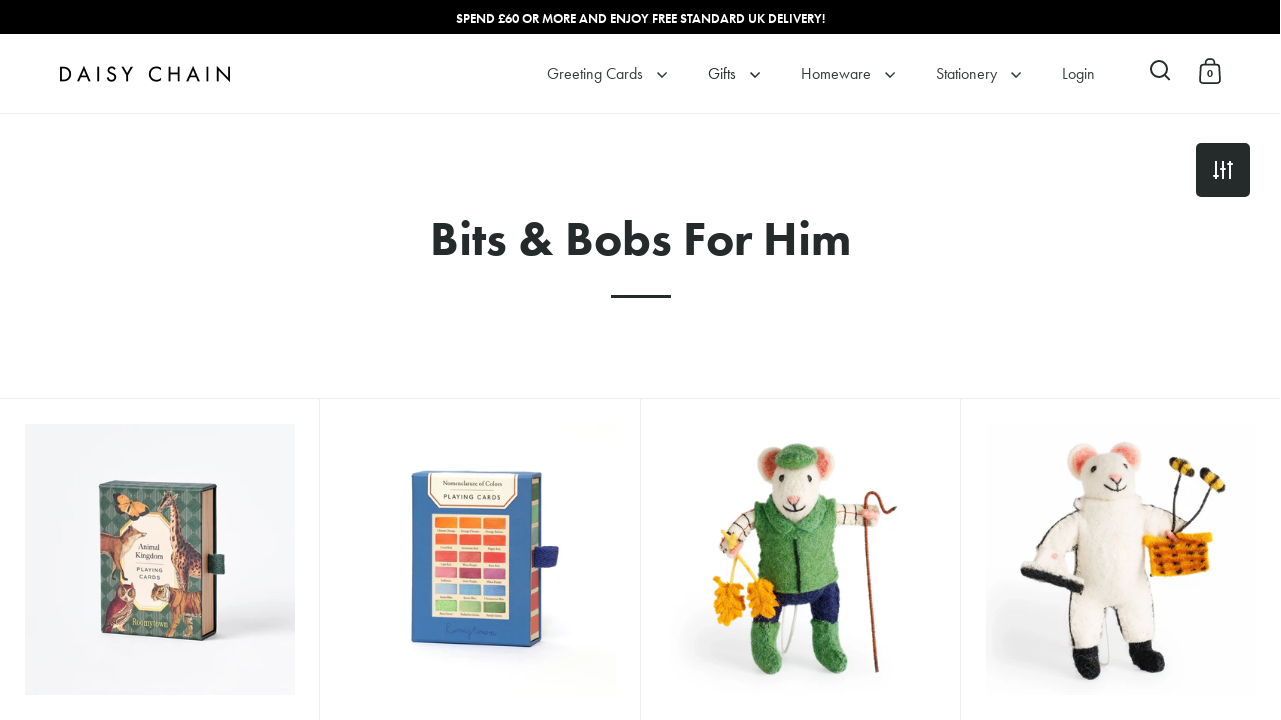

--- FILE ---
content_type: text/html; charset=utf-8
request_url: https://www.daisychaingiftcompany.com/collections/gifts-for-him-bits-bobs
body_size: 34762
content:
<!doctype html>
<html class="no-js" lang="en">
<head>

  <meta charset="utf-8">
  <meta name="viewport" content="width=device-width, initial-scale=1.0, height=device-height, minimum-scale=1.0">
  <meta http-equiv="X-UA-Compatible" content="IE=edge"><link rel="shortcut icon" href="//www.daisychaingiftcompany.com/cdn/shop/files/daisy-chain-favicon.png?crop=center&height=32&v=1614322506&width=32" type="image/png" /><title>Gifts For Him - Bits &amp; Bobs For Him - Daisy Chain Gift Company
</title><meta property="og:type" content="product.group">
  <meta property="og:title" content="Bits &amp; Bobs For Him">
  <meta property="og:image" content="http://www.daisychaingiftcompany.com/cdn/shop/files/e274fa319184ff47f78922d1d415efddf2a7306e3a2feb6169d82e7cccb685df.webp?v=1768583130&width=1024">
  <meta property="og:image:secure_url" content="https://www.daisychaingiftcompany.com/cdn/shop/files/e274fa319184ff47f78922d1d415efddf2a7306e3a2feb6169d82e7cccb685df.webp?v=1768583130&width=1024">
  <meta property="og:image:width" content="1024">
  <meta property="og:image:height" content="1024"><meta property="og:url" content="https://www.daisychaingiftcompany.com/collections/gifts-for-him-bits-bobs">
<meta property="og:site_name" content="Daisy Chain Gift Company"><meta name="twitter:card" content="summary"><meta name="twitter:title" content="Bits &amp; Bobs For Him">
  <meta name="twitter:description" content="">
  <meta name="twitter:image" content="https://www.daisychaingiftcompany.com/cdn/shop/files/e274fa319184ff47f78922d1d415efddf2a7306e3a2feb6169d82e7cccb685df.webp?crop=center&height=600&v=1768583130&width=600"><script type="application/ld+json">
  {
    "@context": "http://schema.org",
    "@type": "BreadcrumbList",
  "itemListElement": [{
      "@type": "ListItem",
      "position": 1,
      "name": "Home",
      "item": "https://www.daisychaingiftcompany.com"
    },{
          "@type": "ListItem",
          "position": 2,
          "name": "Bits \u0026 Bobs For Him",
          "item": "https://www.daisychaingiftcompany.com/collections/gifts-for-him-bits-bobs"
        }]
  }
  </script><script type="application/ld+json">
  {
    "@context": "http://schema.org",
    "@type" : "Organization",
  "name" : "Daisy Chain Gift Company",
  "url" : "https://www.daisychaingiftcompany.com",
  "potentialAction": {
    "@type": "SearchAction",
    "target": "/search?q={search_term}",
    "query-input": "required name=search_term"
  }
  }
  </script><link rel="canonical" href="https://www.daisychaingiftcompany.com/collections/gifts-for-him-bits-bobs">

  <link rel="preconnect" href="https://cdn.shopify.com">
  <link rel="preload" as="script" href="//www.daisychaingiftcompany.com/cdn/shop/t/10/assets/theme.js?v=27425537358338522401661265071">
  
  <link rel="preload" as="style" href="//www.daisychaingiftcompany.com/cdn/shop/t/10/assets/daisy-chain-gifts-stratford.min.css?v=155009814865880746521710689496">

  

  
  <link href="//www.daisychaingiftcompany.com/cdn/shop/t/10/assets/daisy-chain-gifts-stratford.min.css?v=155009814865880746521710689496" rel="stylesheet" type="text/css" media="all" />

  <script>window.performance && window.performance.mark && window.performance.mark('shopify.content_for_header.start');</script><meta name="google-site-verification" content="rJYyW6k-O8xyE_9Xe4emQBugka3vw9qYIgDxhWNlJ_g">
<meta name="facebook-domain-verification" content="k1aikeupx72e3oru87f9dbtpfzzsgz">
<meta name="facebook-domain-verification" content="uzx7hrryyw3yjo8fco2rkrhbnqmt80">
<meta id="shopify-digital-wallet" name="shopify-digital-wallet" content="/48805380260/digital_wallets/dialog">
<meta name="shopify-checkout-api-token" content="f1ed11698f30a66cbfad6e84d357f4e2">
<link rel="alternate" type="application/atom+xml" title="Feed" href="/collections/gifts-for-him-bits-bobs.atom" />
<link rel="alternate" type="application/json+oembed" href="https://www.daisychaingiftcompany.com/collections/gifts-for-him-bits-bobs.oembed">
<script async="async" src="/checkouts/internal/preloads.js?locale=en-GB"></script>
<link rel="preconnect" href="https://shop.app" crossorigin="anonymous">
<script async="async" src="https://shop.app/checkouts/internal/preloads.js?locale=en-GB&shop_id=48805380260" crossorigin="anonymous"></script>
<script id="apple-pay-shop-capabilities" type="application/json">{"shopId":48805380260,"countryCode":"GB","currencyCode":"GBP","merchantCapabilities":["supports3DS"],"merchantId":"gid:\/\/shopify\/Shop\/48805380260","merchantName":"Daisy Chain Gift Company","requiredBillingContactFields":["postalAddress","email"],"requiredShippingContactFields":["postalAddress","email"],"shippingType":"shipping","supportedNetworks":["visa","maestro","masterCard","amex","discover","elo"],"total":{"type":"pending","label":"Daisy Chain Gift Company","amount":"1.00"},"shopifyPaymentsEnabled":true,"supportsSubscriptions":true}</script>
<script id="shopify-features" type="application/json">{"accessToken":"f1ed11698f30a66cbfad6e84d357f4e2","betas":["rich-media-storefront-analytics"],"domain":"www.daisychaingiftcompany.com","predictiveSearch":true,"shopId":48805380260,"locale":"en"}</script>
<script>var Shopify = Shopify || {};
Shopify.shop = "daisy-chain-gift-company.myshopify.com";
Shopify.locale = "en";
Shopify.currency = {"active":"GBP","rate":"1.0"};
Shopify.country = "GB";
Shopify.theme = {"name":"DaisyChain.Shopify\/dev-version-3.2.3","id":134856835291,"schema_name":"Split","schema_version":"3.2.3","theme_store_id":null,"role":"main"};
Shopify.theme.handle = "null";
Shopify.theme.style = {"id":null,"handle":null};
Shopify.cdnHost = "www.daisychaingiftcompany.com/cdn";
Shopify.routes = Shopify.routes || {};
Shopify.routes.root = "/";</script>
<script type="module">!function(o){(o.Shopify=o.Shopify||{}).modules=!0}(window);</script>
<script>!function(o){function n(){var o=[];function n(){o.push(Array.prototype.slice.apply(arguments))}return n.q=o,n}var t=o.Shopify=o.Shopify||{};t.loadFeatures=n(),t.autoloadFeatures=n()}(window);</script>
<script>
  window.ShopifyPay = window.ShopifyPay || {};
  window.ShopifyPay.apiHost = "shop.app\/pay";
  window.ShopifyPay.redirectState = null;
</script>
<script id="shop-js-analytics" type="application/json">{"pageType":"collection"}</script>
<script defer="defer" async type="module" src="//www.daisychaingiftcompany.com/cdn/shopifycloud/shop-js/modules/v2/client.init-shop-cart-sync_BT-GjEfc.en.esm.js"></script>
<script defer="defer" async type="module" src="//www.daisychaingiftcompany.com/cdn/shopifycloud/shop-js/modules/v2/chunk.common_D58fp_Oc.esm.js"></script>
<script defer="defer" async type="module" src="//www.daisychaingiftcompany.com/cdn/shopifycloud/shop-js/modules/v2/chunk.modal_xMitdFEc.esm.js"></script>
<script type="module">
  await import("//www.daisychaingiftcompany.com/cdn/shopifycloud/shop-js/modules/v2/client.init-shop-cart-sync_BT-GjEfc.en.esm.js");
await import("//www.daisychaingiftcompany.com/cdn/shopifycloud/shop-js/modules/v2/chunk.common_D58fp_Oc.esm.js");
await import("//www.daisychaingiftcompany.com/cdn/shopifycloud/shop-js/modules/v2/chunk.modal_xMitdFEc.esm.js");

  window.Shopify.SignInWithShop?.initShopCartSync?.({"fedCMEnabled":true,"windoidEnabled":true});

</script>
<script>
  window.Shopify = window.Shopify || {};
  if (!window.Shopify.featureAssets) window.Shopify.featureAssets = {};
  window.Shopify.featureAssets['shop-js'] = {"shop-cart-sync":["modules/v2/client.shop-cart-sync_DZOKe7Ll.en.esm.js","modules/v2/chunk.common_D58fp_Oc.esm.js","modules/v2/chunk.modal_xMitdFEc.esm.js"],"init-fed-cm":["modules/v2/client.init-fed-cm_B6oLuCjv.en.esm.js","modules/v2/chunk.common_D58fp_Oc.esm.js","modules/v2/chunk.modal_xMitdFEc.esm.js"],"shop-cash-offers":["modules/v2/client.shop-cash-offers_D2sdYoxE.en.esm.js","modules/v2/chunk.common_D58fp_Oc.esm.js","modules/v2/chunk.modal_xMitdFEc.esm.js"],"shop-login-button":["modules/v2/client.shop-login-button_QeVjl5Y3.en.esm.js","modules/v2/chunk.common_D58fp_Oc.esm.js","modules/v2/chunk.modal_xMitdFEc.esm.js"],"pay-button":["modules/v2/client.pay-button_DXTOsIq6.en.esm.js","modules/v2/chunk.common_D58fp_Oc.esm.js","modules/v2/chunk.modal_xMitdFEc.esm.js"],"shop-button":["modules/v2/client.shop-button_DQZHx9pm.en.esm.js","modules/v2/chunk.common_D58fp_Oc.esm.js","modules/v2/chunk.modal_xMitdFEc.esm.js"],"avatar":["modules/v2/client.avatar_BTnouDA3.en.esm.js"],"init-windoid":["modules/v2/client.init-windoid_CR1B-cfM.en.esm.js","modules/v2/chunk.common_D58fp_Oc.esm.js","modules/v2/chunk.modal_xMitdFEc.esm.js"],"init-shop-for-new-customer-accounts":["modules/v2/client.init-shop-for-new-customer-accounts_C_vY_xzh.en.esm.js","modules/v2/client.shop-login-button_QeVjl5Y3.en.esm.js","modules/v2/chunk.common_D58fp_Oc.esm.js","modules/v2/chunk.modal_xMitdFEc.esm.js"],"init-shop-email-lookup-coordinator":["modules/v2/client.init-shop-email-lookup-coordinator_BI7n9ZSv.en.esm.js","modules/v2/chunk.common_D58fp_Oc.esm.js","modules/v2/chunk.modal_xMitdFEc.esm.js"],"init-shop-cart-sync":["modules/v2/client.init-shop-cart-sync_BT-GjEfc.en.esm.js","modules/v2/chunk.common_D58fp_Oc.esm.js","modules/v2/chunk.modal_xMitdFEc.esm.js"],"shop-toast-manager":["modules/v2/client.shop-toast-manager_DiYdP3xc.en.esm.js","modules/v2/chunk.common_D58fp_Oc.esm.js","modules/v2/chunk.modal_xMitdFEc.esm.js"],"init-customer-accounts":["modules/v2/client.init-customer-accounts_D9ZNqS-Q.en.esm.js","modules/v2/client.shop-login-button_QeVjl5Y3.en.esm.js","modules/v2/chunk.common_D58fp_Oc.esm.js","modules/v2/chunk.modal_xMitdFEc.esm.js"],"init-customer-accounts-sign-up":["modules/v2/client.init-customer-accounts-sign-up_iGw4briv.en.esm.js","modules/v2/client.shop-login-button_QeVjl5Y3.en.esm.js","modules/v2/chunk.common_D58fp_Oc.esm.js","modules/v2/chunk.modal_xMitdFEc.esm.js"],"shop-follow-button":["modules/v2/client.shop-follow-button_CqMgW2wH.en.esm.js","modules/v2/chunk.common_D58fp_Oc.esm.js","modules/v2/chunk.modal_xMitdFEc.esm.js"],"checkout-modal":["modules/v2/client.checkout-modal_xHeaAweL.en.esm.js","modules/v2/chunk.common_D58fp_Oc.esm.js","modules/v2/chunk.modal_xMitdFEc.esm.js"],"shop-login":["modules/v2/client.shop-login_D91U-Q7h.en.esm.js","modules/v2/chunk.common_D58fp_Oc.esm.js","modules/v2/chunk.modal_xMitdFEc.esm.js"],"lead-capture":["modules/v2/client.lead-capture_BJmE1dJe.en.esm.js","modules/v2/chunk.common_D58fp_Oc.esm.js","modules/v2/chunk.modal_xMitdFEc.esm.js"],"payment-terms":["modules/v2/client.payment-terms_Ci9AEqFq.en.esm.js","modules/v2/chunk.common_D58fp_Oc.esm.js","modules/v2/chunk.modal_xMitdFEc.esm.js"]};
</script>
<script id="__st">var __st={"a":48805380260,"offset":0,"reqid":"551a1e6b-8704-46be-94ac-56a89c2e1abc-1769131214","pageurl":"www.daisychaingiftcompany.com\/collections\/gifts-for-him-bits-bobs","u":"991777b98026","p":"collection","rtyp":"collection","rid":282380304548};</script>
<script>window.ShopifyPaypalV4VisibilityTracking = true;</script>
<script id="form-persister">!function(){'use strict';const t='contact',e='new_comment',n=[[t,t],['blogs',e],['comments',e],[t,'customer']],o='password',r='form_key',c=['recaptcha-v3-token','g-recaptcha-response','h-captcha-response',o],s=()=>{try{return window.sessionStorage}catch{return}},i='__shopify_v',u=t=>t.elements[r],a=function(){const t=[...n].map((([t,e])=>`form[action*='/${t}']:not([data-nocaptcha='true']) input[name='form_type'][value='${e}']`)).join(',');var e;return e=t,()=>e?[...document.querySelectorAll(e)].map((t=>t.form)):[]}();function m(t){const e=u(t);a().includes(t)&&(!e||!e.value)&&function(t){try{if(!s())return;!function(t){const e=s();if(!e)return;const n=u(t);if(!n)return;const o=n.value;o&&e.removeItem(o)}(t);const e=Array.from(Array(32),(()=>Math.random().toString(36)[2])).join('');!function(t,e){u(t)||t.append(Object.assign(document.createElement('input'),{type:'hidden',name:r})),t.elements[r].value=e}(t,e),function(t,e){const n=s();if(!n)return;const r=[...t.querySelectorAll(`input[type='${o}']`)].map((({name:t})=>t)),u=[...c,...r],a={};for(const[o,c]of new FormData(t).entries())u.includes(o)||(a[o]=c);n.setItem(e,JSON.stringify({[i]:1,action:t.action,data:a}))}(t,e)}catch(e){console.error('failed to persist form',e)}}(t)}const f=t=>{if('true'===t.dataset.persistBound)return;const e=function(t,e){const n=function(t){return'function'==typeof t.submit?t.submit:HTMLFormElement.prototype.submit}(t).bind(t);return function(){let t;return()=>{t||(t=!0,(()=>{try{e(),n()}catch(t){(t=>{console.error('form submit failed',t)})(t)}})(),setTimeout((()=>t=!1),250))}}()}(t,(()=>{m(t)}));!function(t,e){if('function'==typeof t.submit&&'function'==typeof e)try{t.submit=e}catch{}}(t,e),t.addEventListener('submit',(t=>{t.preventDefault(),e()})),t.dataset.persistBound='true'};!function(){function t(t){const e=(t=>{const e=t.target;return e instanceof HTMLFormElement?e:e&&e.form})(t);e&&m(e)}document.addEventListener('submit',t),document.addEventListener('DOMContentLoaded',(()=>{const e=a();for(const t of e)f(t);var n;n=document.body,new window.MutationObserver((t=>{for(const e of t)if('childList'===e.type&&e.addedNodes.length)for(const t of e.addedNodes)1===t.nodeType&&'FORM'===t.tagName&&a().includes(t)&&f(t)})).observe(n,{childList:!0,subtree:!0,attributes:!1}),document.removeEventListener('submit',t)}))}()}();</script>
<script integrity="sha256-4kQ18oKyAcykRKYeNunJcIwy7WH5gtpwJnB7kiuLZ1E=" data-source-attribution="shopify.loadfeatures" defer="defer" src="//www.daisychaingiftcompany.com/cdn/shopifycloud/storefront/assets/storefront/load_feature-a0a9edcb.js" crossorigin="anonymous"></script>
<script crossorigin="anonymous" defer="defer" src="//www.daisychaingiftcompany.com/cdn/shopifycloud/storefront/assets/shopify_pay/storefront-65b4c6d7.js?v=20250812"></script>
<script data-source-attribution="shopify.dynamic_checkout.dynamic.init">var Shopify=Shopify||{};Shopify.PaymentButton=Shopify.PaymentButton||{isStorefrontPortableWallets:!0,init:function(){window.Shopify.PaymentButton.init=function(){};var t=document.createElement("script");t.src="https://www.daisychaingiftcompany.com/cdn/shopifycloud/portable-wallets/latest/portable-wallets.en.js",t.type="module",document.head.appendChild(t)}};
</script>
<script data-source-attribution="shopify.dynamic_checkout.buyer_consent">
  function portableWalletsHideBuyerConsent(e){var t=document.getElementById("shopify-buyer-consent"),n=document.getElementById("shopify-subscription-policy-button");t&&n&&(t.classList.add("hidden"),t.setAttribute("aria-hidden","true"),n.removeEventListener("click",e))}function portableWalletsShowBuyerConsent(e){var t=document.getElementById("shopify-buyer-consent"),n=document.getElementById("shopify-subscription-policy-button");t&&n&&(t.classList.remove("hidden"),t.removeAttribute("aria-hidden"),n.addEventListener("click",e))}window.Shopify?.PaymentButton&&(window.Shopify.PaymentButton.hideBuyerConsent=portableWalletsHideBuyerConsent,window.Shopify.PaymentButton.showBuyerConsent=portableWalletsShowBuyerConsent);
</script>
<script data-source-attribution="shopify.dynamic_checkout.cart.bootstrap">document.addEventListener("DOMContentLoaded",(function(){function t(){return document.querySelector("shopify-accelerated-checkout-cart, shopify-accelerated-checkout")}if(t())Shopify.PaymentButton.init();else{new MutationObserver((function(e,n){t()&&(Shopify.PaymentButton.init(),n.disconnect())})).observe(document.body,{childList:!0,subtree:!0})}}));
</script>
<link id="shopify-accelerated-checkout-styles" rel="stylesheet" media="screen" href="https://www.daisychaingiftcompany.com/cdn/shopifycloud/portable-wallets/latest/accelerated-checkout-backwards-compat.css" crossorigin="anonymous">
<style id="shopify-accelerated-checkout-cart">
        #shopify-buyer-consent {
  margin-top: 1em;
  display: inline-block;
  width: 100%;
}

#shopify-buyer-consent.hidden {
  display: none;
}

#shopify-subscription-policy-button {
  background: none;
  border: none;
  padding: 0;
  text-decoration: underline;
  font-size: inherit;
  cursor: pointer;
}

#shopify-subscription-policy-button::before {
  box-shadow: none;
}

      </style>

<script>window.performance && window.performance.mark && window.performance.mark('shopify.content_for_header.end');</script>
<noscript>
    <link rel="stylesheet" href="//www.daisychaingiftcompany.com/cdn/shop/t/10/assets/theme-noscript.css?v=78259120545182003951661265073">
  </noscript>

  <script>
    const rbi = [];
    const ribSetSize = (img) => {
      if ( img.offsetWidth / img.dataset.ratio < img.offsetHeight ) {
        img.setAttribute('sizes', `${Math.ceil(img.offsetHeight * img.dataset.ratio)}px`);
      } else {
        img.setAttribute('sizes', `${Math.ceil(img.offsetWidth)}px`);
      }
    }
    function debounce(fn, wait) {
      let t;
      return (...args) => {
        clearTimeout(t);
        t = setTimeout(() => fn.apply(this, args), wait);
      };
    }
    window.addEventListener('resize', debounce(()=>{
      for ( let img of rbi ) {
        ribSetSize(img);
      }
    }, 250));
  </script>

  <script>
    const ProductHeaderHelper = productSelector => {
      const originalHeader = document.querySelector(`${productSelector} .product-header`);
      let duplicateHeader = document.createElement('div');
      duplicateHeader.classList = 'product-header product-header--mobile';
      duplicateHeader.innerHTML = document.querySelector(`${productSelector} product-header`).innerHTML;
      duplicateHeader.querySelector('.price-reviews').id = "";
      document.querySelector(`${productSelector}`).prepend(duplicateHeader);
      const headerObserver = new MutationObserver(mutations=>{
        for ( const mutation of mutations ) {
          duplicateHeader.innerHTML = originalHeader.innerHTML;
        }
      });
      headerObserver.observe(originalHeader,{ attributes: false, childList: true, subtree: true })
    }
  </script>

<link rel="stylesheet" href="https://use.typekit.net/jch1ymq.css">

<style type="text/css">



  

  :root {

    /* Main color scheme */

    --main-text: #252a2b;
    --main-text-hover: rgba(37, 42, 43, 0.82);
    --main-text-foreground: #fff;
    
    --main-background: #ffffff;
    --main-background-gradient: rgba(255, 255, 255, 0);
    --main-background-secondary: rgba(37, 42, 43, 0.18);
    --main-background-third: rgba(37, 42, 43, 0.03);
    --main-borders: rgba(37, 42, 43, 0.08);

    /* Header & sidebars color scheme */
    
    --header-text: #252a2b;
    --header-text-foreground: #fff;
    
    --header-background: #ffffff;
    --header-background-secondary: rgba(37, 42, 43, 0.18);
    --header-borders: rgba(37, 42, 43, 0.08);

    /* Footer color scheme */

    --footer-text: ;
    --footer-text-foreground: #fff;
    
    --footer-background: ;
    --footer-background-secondary: ;
    --footer-borders: ;

    /* Buttons radius */

    --buttons-radius: 5px;

    /* Font variables */

    
    --font-stack-headings: futura-pt, sans-serif;

    --font-weight-headings: 700;
    --font-style-headings: normal;
    
    --font-stack-body: lora, serif;
    --font-weight-body: 400;--font-weight-body-bold: 700;--font-style-body: normal;

    --base-headings-size: 60;
    --base-headings-line: 1.1;
    --base-body-size: 16;
    --base-body-line: 1.6;

  }

  select, .regular-select-cover {
    background-image: url("data:image/svg+xml,%0A%3Csvg width='14' height='9' viewBox='0 0 14 9' fill='none' xmlns='http://www.w3.org/2000/svg'%3E%3Cpath d='M8.42815 7.47604L7.01394 8.89025L0.528658 2.40497L1.94287 0.990753L8.42815 7.47604Z' fill='rgb(37, 42, 43)'/%3E%3Cpath d='M6.98591 8.89025L5.5717 7.47604L12.057 0.990755L13.4712 2.40497L6.98591 8.89025Z' fill='rgb(37, 42, 43)'/%3E%3C/svg%3E%0A");
  }
  sidebar-drawer .facets__disclosure:after, sidebar-drawer select {
    background-image: url("data:image/svg+xml,%0A%3Csvg width='14' height='9' viewBox='0 0 14 9' fill='none' xmlns='http://www.w3.org/2000/svg'%3E%3Cpath d='M8.42815 7.47604L7.01394 8.89025L0.528658 2.40497L1.94287 0.990753L8.42815 7.47604Z' fill='rgb(37, 42, 43)'/%3E%3Cpath d='M6.98591 8.89025L5.5717 7.47604L12.057 0.990755L13.4712 2.40497L6.98591 8.89025Z' fill='rgb(37, 42, 43)'/%3E%3C/svg%3E%0A");
  }

</style><link href="https://monorail-edge.shopifysvc.com" rel="dns-prefetch">
<script>(function(){if ("sendBeacon" in navigator && "performance" in window) {try {var session_token_from_headers = performance.getEntriesByType('navigation')[0].serverTiming.find(x => x.name == '_s').description;} catch {var session_token_from_headers = undefined;}var session_cookie_matches = document.cookie.match(/_shopify_s=([^;]*)/);var session_token_from_cookie = session_cookie_matches && session_cookie_matches.length === 2 ? session_cookie_matches[1] : "";var session_token = session_token_from_headers || session_token_from_cookie || "";function handle_abandonment_event(e) {var entries = performance.getEntries().filter(function(entry) {return /monorail-edge.shopifysvc.com/.test(entry.name);});if (!window.abandonment_tracked && entries.length === 0) {window.abandonment_tracked = true;var currentMs = Date.now();var navigation_start = performance.timing.navigationStart;var payload = {shop_id: 48805380260,url: window.location.href,navigation_start,duration: currentMs - navigation_start,session_token,page_type: "collection"};window.navigator.sendBeacon("https://monorail-edge.shopifysvc.com/v1/produce", JSON.stringify({schema_id: "online_store_buyer_site_abandonment/1.1",payload: payload,metadata: {event_created_at_ms: currentMs,event_sent_at_ms: currentMs}}));}}window.addEventListener('pagehide', handle_abandonment_event);}}());</script>
<script id="web-pixels-manager-setup">(function e(e,d,r,n,o){if(void 0===o&&(o={}),!Boolean(null===(a=null===(i=window.Shopify)||void 0===i?void 0:i.analytics)||void 0===a?void 0:a.replayQueue)){var i,a;window.Shopify=window.Shopify||{};var t=window.Shopify;t.analytics=t.analytics||{};var s=t.analytics;s.replayQueue=[],s.publish=function(e,d,r){return s.replayQueue.push([e,d,r]),!0};try{self.performance.mark("wpm:start")}catch(e){}var l=function(){var e={modern:/Edge?\/(1{2}[4-9]|1[2-9]\d|[2-9]\d{2}|\d{4,})\.\d+(\.\d+|)|Firefox\/(1{2}[4-9]|1[2-9]\d|[2-9]\d{2}|\d{4,})\.\d+(\.\d+|)|Chrom(ium|e)\/(9{2}|\d{3,})\.\d+(\.\d+|)|(Maci|X1{2}).+ Version\/(15\.\d+|(1[6-9]|[2-9]\d|\d{3,})\.\d+)([,.]\d+|)( \(\w+\)|)( Mobile\/\w+|) Safari\/|Chrome.+OPR\/(9{2}|\d{3,})\.\d+\.\d+|(CPU[ +]OS|iPhone[ +]OS|CPU[ +]iPhone|CPU IPhone OS|CPU iPad OS)[ +]+(15[._]\d+|(1[6-9]|[2-9]\d|\d{3,})[._]\d+)([._]\d+|)|Android:?[ /-](13[3-9]|1[4-9]\d|[2-9]\d{2}|\d{4,})(\.\d+|)(\.\d+|)|Android.+Firefox\/(13[5-9]|1[4-9]\d|[2-9]\d{2}|\d{4,})\.\d+(\.\d+|)|Android.+Chrom(ium|e)\/(13[3-9]|1[4-9]\d|[2-9]\d{2}|\d{4,})\.\d+(\.\d+|)|SamsungBrowser\/([2-9]\d|\d{3,})\.\d+/,legacy:/Edge?\/(1[6-9]|[2-9]\d|\d{3,})\.\d+(\.\d+|)|Firefox\/(5[4-9]|[6-9]\d|\d{3,})\.\d+(\.\d+|)|Chrom(ium|e)\/(5[1-9]|[6-9]\d|\d{3,})\.\d+(\.\d+|)([\d.]+$|.*Safari\/(?![\d.]+ Edge\/[\d.]+$))|(Maci|X1{2}).+ Version\/(10\.\d+|(1[1-9]|[2-9]\d|\d{3,})\.\d+)([,.]\d+|)( \(\w+\)|)( Mobile\/\w+|) Safari\/|Chrome.+OPR\/(3[89]|[4-9]\d|\d{3,})\.\d+\.\d+|(CPU[ +]OS|iPhone[ +]OS|CPU[ +]iPhone|CPU IPhone OS|CPU iPad OS)[ +]+(10[._]\d+|(1[1-9]|[2-9]\d|\d{3,})[._]\d+)([._]\d+|)|Android:?[ /-](13[3-9]|1[4-9]\d|[2-9]\d{2}|\d{4,})(\.\d+|)(\.\d+|)|Mobile Safari.+OPR\/([89]\d|\d{3,})\.\d+\.\d+|Android.+Firefox\/(13[5-9]|1[4-9]\d|[2-9]\d{2}|\d{4,})\.\d+(\.\d+|)|Android.+Chrom(ium|e)\/(13[3-9]|1[4-9]\d|[2-9]\d{2}|\d{4,})\.\d+(\.\d+|)|Android.+(UC? ?Browser|UCWEB|U3)[ /]?(15\.([5-9]|\d{2,})|(1[6-9]|[2-9]\d|\d{3,})\.\d+)\.\d+|SamsungBrowser\/(5\.\d+|([6-9]|\d{2,})\.\d+)|Android.+MQ{2}Browser\/(14(\.(9|\d{2,})|)|(1[5-9]|[2-9]\d|\d{3,})(\.\d+|))(\.\d+|)|K[Aa][Ii]OS\/(3\.\d+|([4-9]|\d{2,})\.\d+)(\.\d+|)/},d=e.modern,r=e.legacy,n=navigator.userAgent;return n.match(d)?"modern":n.match(r)?"legacy":"unknown"}(),u="modern"===l?"modern":"legacy",c=(null!=n?n:{modern:"",legacy:""})[u],f=function(e){return[e.baseUrl,"/wpm","/b",e.hashVersion,"modern"===e.buildTarget?"m":"l",".js"].join("")}({baseUrl:d,hashVersion:r,buildTarget:u}),m=function(e){var d=e.version,r=e.bundleTarget,n=e.surface,o=e.pageUrl,i=e.monorailEndpoint;return{emit:function(e){var a=e.status,t=e.errorMsg,s=(new Date).getTime(),l=JSON.stringify({metadata:{event_sent_at_ms:s},events:[{schema_id:"web_pixels_manager_load/3.1",payload:{version:d,bundle_target:r,page_url:o,status:a,surface:n,error_msg:t},metadata:{event_created_at_ms:s}}]});if(!i)return console&&console.warn&&console.warn("[Web Pixels Manager] No Monorail endpoint provided, skipping logging."),!1;try{return self.navigator.sendBeacon.bind(self.navigator)(i,l)}catch(e){}var u=new XMLHttpRequest;try{return u.open("POST",i,!0),u.setRequestHeader("Content-Type","text/plain"),u.send(l),!0}catch(e){return console&&console.warn&&console.warn("[Web Pixels Manager] Got an unhandled error while logging to Monorail."),!1}}}}({version:r,bundleTarget:l,surface:e.surface,pageUrl:self.location.href,monorailEndpoint:e.monorailEndpoint});try{o.browserTarget=l,function(e){var d=e.src,r=e.async,n=void 0===r||r,o=e.onload,i=e.onerror,a=e.sri,t=e.scriptDataAttributes,s=void 0===t?{}:t,l=document.createElement("script"),u=document.querySelector("head"),c=document.querySelector("body");if(l.async=n,l.src=d,a&&(l.integrity=a,l.crossOrigin="anonymous"),s)for(var f in s)if(Object.prototype.hasOwnProperty.call(s,f))try{l.dataset[f]=s[f]}catch(e){}if(o&&l.addEventListener("load",o),i&&l.addEventListener("error",i),u)u.appendChild(l);else{if(!c)throw new Error("Did not find a head or body element to append the script");c.appendChild(l)}}({src:f,async:!0,onload:function(){if(!function(){var e,d;return Boolean(null===(d=null===(e=window.Shopify)||void 0===e?void 0:e.analytics)||void 0===d?void 0:d.initialized)}()){var d=window.webPixelsManager.init(e)||void 0;if(d){var r=window.Shopify.analytics;r.replayQueue.forEach((function(e){var r=e[0],n=e[1],o=e[2];d.publishCustomEvent(r,n,o)})),r.replayQueue=[],r.publish=d.publishCustomEvent,r.visitor=d.visitor,r.initialized=!0}}},onerror:function(){return m.emit({status:"failed",errorMsg:"".concat(f," has failed to load")})},sri:function(e){var d=/^sha384-[A-Za-z0-9+/=]+$/;return"string"==typeof e&&d.test(e)}(c)?c:"",scriptDataAttributes:o}),m.emit({status:"loading"})}catch(e){m.emit({status:"failed",errorMsg:(null==e?void 0:e.message)||"Unknown error"})}}})({shopId: 48805380260,storefrontBaseUrl: "https://www.daisychaingiftcompany.com",extensionsBaseUrl: "https://extensions.shopifycdn.com/cdn/shopifycloud/web-pixels-manager",monorailEndpoint: "https://monorail-edge.shopifysvc.com/unstable/produce_batch",surface: "storefront-renderer",enabledBetaFlags: ["2dca8a86"],webPixelsConfigList: [{"id":"908034430","configuration":"{\"config\":\"{\\\"pixel_id\\\":\\\"GT-TNGJ38F\\\",\\\"target_country\\\":\\\"GB\\\",\\\"gtag_events\\\":[{\\\"type\\\":\\\"purchase\\\",\\\"action_label\\\":\\\"MC-W6ZPVXEB3L\\\"},{\\\"type\\\":\\\"page_view\\\",\\\"action_label\\\":\\\"MC-W6ZPVXEB3L\\\"},{\\\"type\\\":\\\"view_item\\\",\\\"action_label\\\":\\\"MC-W6ZPVXEB3L\\\"}],\\\"enable_monitoring_mode\\\":false}\"}","eventPayloadVersion":"v1","runtimeContext":"OPEN","scriptVersion":"b2a88bafab3e21179ed38636efcd8a93","type":"APP","apiClientId":1780363,"privacyPurposes":[],"dataSharingAdjustments":{"protectedCustomerApprovalScopes":["read_customer_address","read_customer_email","read_customer_name","read_customer_personal_data","read_customer_phone"]}},{"id":"171475163","configuration":"{\"pixel_id\":\"225253502504771\",\"pixel_type\":\"facebook_pixel\",\"metaapp_system_user_token\":\"-\"}","eventPayloadVersion":"v1","runtimeContext":"OPEN","scriptVersion":"ca16bc87fe92b6042fbaa3acc2fbdaa6","type":"APP","apiClientId":2329312,"privacyPurposes":["ANALYTICS","MARKETING","SALE_OF_DATA"],"dataSharingAdjustments":{"protectedCustomerApprovalScopes":["read_customer_address","read_customer_email","read_customer_name","read_customer_personal_data","read_customer_phone"]}},{"id":"192643454","eventPayloadVersion":"v1","runtimeContext":"LAX","scriptVersion":"1","type":"CUSTOM","privacyPurposes":["ANALYTICS"],"name":"Google Analytics tag (migrated)"},{"id":"shopify-app-pixel","configuration":"{}","eventPayloadVersion":"v1","runtimeContext":"STRICT","scriptVersion":"0450","apiClientId":"shopify-pixel","type":"APP","privacyPurposes":["ANALYTICS","MARKETING"]},{"id":"shopify-custom-pixel","eventPayloadVersion":"v1","runtimeContext":"LAX","scriptVersion":"0450","apiClientId":"shopify-pixel","type":"CUSTOM","privacyPurposes":["ANALYTICS","MARKETING"]}],isMerchantRequest: false,initData: {"shop":{"name":"Daisy Chain Gift Company","paymentSettings":{"currencyCode":"GBP"},"myshopifyDomain":"daisy-chain-gift-company.myshopify.com","countryCode":"GB","storefrontUrl":"https:\/\/www.daisychaingiftcompany.com"},"customer":null,"cart":null,"checkout":null,"productVariants":[],"purchasingCompany":null},},"https://www.daisychaingiftcompany.com/cdn","fcfee988w5aeb613cpc8e4bc33m6693e112",{"modern":"","legacy":""},{"shopId":"48805380260","storefrontBaseUrl":"https:\/\/www.daisychaingiftcompany.com","extensionBaseUrl":"https:\/\/extensions.shopifycdn.com\/cdn\/shopifycloud\/web-pixels-manager","surface":"storefront-renderer","enabledBetaFlags":"[\"2dca8a86\"]","isMerchantRequest":"false","hashVersion":"fcfee988w5aeb613cpc8e4bc33m6693e112","publish":"custom","events":"[[\"page_viewed\",{}],[\"collection_viewed\",{\"collection\":{\"id\":\"282380304548\",\"title\":\"Bits \u0026 Bobs For Him\",\"productVariants\":[{\"price\":{\"amount\":14.0,\"currencyCode\":\"GBP\"},\"product\":{\"title\":\"Animal Kingdom: Playing Card Deck\",\"vendor\":\"Roomytown\",\"id\":\"15751980122494\",\"untranslatedTitle\":\"Animal Kingdom: Playing Card Deck\",\"url\":\"\/products\/animal-kingdom-playing-card-deck-roomytown\",\"type\":\"Gifts\"},\"id\":\"56824101208446\",\"image\":{\"src\":\"\/\/www.daisychaingiftcompany.com\/cdn\/shop\/files\/e274fa319184ff47f78922d1d415efddf2a7306e3a2feb6169d82e7cccb685df.webp?v=1768583130\"},\"sku\":\"Animal Kingdom: Playing Card Deck\",\"title\":\"Default Title\",\"untranslatedTitle\":\"Default Title\"},{\"price\":{\"amount\":14.0,\"currencyCode\":\"GBP\"},\"product\":{\"title\":\"Nomenclature of Colours: Playing Card Deck\",\"vendor\":\"Roomytown\",\"id\":\"15751966097790\",\"untranslatedTitle\":\"Nomenclature of Colours: Playing Card Deck\",\"url\":\"\/products\/nomenclature-of-colours-playing-card-deck-roomytown\",\"type\":\"Gifts\"},\"id\":\"56824042914174\",\"image\":{\"src\":\"\/\/www.daisychaingiftcompany.com\/cdn\/shop\/files\/e6707f7e374ba08d8f3215b9f0f11362df6ffe530fdff1d3a6a0e7cbfa923e14.webp?v=1768581147\"},\"sku\":\"Nomenclature of Colours: Playing Card Deck\",\"title\":\"Default Title\",\"untranslatedTitle\":\"Default Title\"},{\"price\":{\"amount\":23.0,\"currencyCode\":\"GBP\"},\"product\":{\"title\":\"Farmer Felt Mouse\",\"vendor\":\"Sew Heart Felt\",\"id\":\"15529869312382\",\"untranslatedTitle\":\"Farmer Felt Mouse\",\"url\":\"\/products\/farmer-felt-mouse-sew-heart-felt\",\"type\":\"\"},\"id\":\"56091020624254\",\"image\":{\"src\":\"\/\/www.daisychaingiftcompany.com\/cdn\/shop\/files\/1e7c8d86aa63ae9644eb48ae7745c49b1922de0729bb2aab04e1b380f549e31d.webp?v=1755080899\"},\"sku\":\"Farmer Felt Mouse\",\"title\":\"Default Title\",\"untranslatedTitle\":\"Default Title\"},{\"price\":{\"amount\":23.0,\"currencyCode\":\"GBP\"},\"product\":{\"title\":\"Beekeeper Mouse\",\"vendor\":\"Sew Heart Felt\",\"id\":\"15529864233342\",\"untranslatedTitle\":\"Beekeeper Mouse\",\"url\":\"\/products\/beekeeper-felt-mouse-sew-heart-felt\",\"type\":\"\"},\"id\":\"56091008598398\",\"image\":{\"src\":\"\/\/www.daisychaingiftcompany.com\/cdn\/shop\/files\/c04a9457423bf3e8b8b5b0beb92a99eba3603320b10c3d18143127410a657034.webp?v=1755080445\"},\"sku\":\"Beekeeper Mouse\",\"title\":\"Default Title\",\"untranslatedTitle\":\"Default Title\"},{\"price\":{\"amount\":23.0,\"currencyCode\":\"GBP\"},\"product\":{\"title\":\"Dan The Duck in Blue Jumper Felt Decoration\",\"vendor\":\"Sew Heart Felt\",\"id\":\"15399031112062\",\"untranslatedTitle\":\"Dan The Duck in Blue Jumper Felt Decoration\",\"url\":\"\/products\/dan-the-duck-in-blue-jumper-felt-decoration-sew-heart-felt\",\"type\":\"\"},\"id\":\"55668356514174\",\"image\":{\"src\":\"\/\/www.daisychaingiftcompany.com\/cdn\/shop\/files\/d0342aec77725a8c6f874cefffa9fa9dd93facb27619bb88963687a2b45f51d3.webp?v=1748690473\"},\"sku\":\"Dan The Duck in Blue Jumper Felt Decoration\",\"title\":\"Default Title\",\"untranslatedTitle\":\"Default Title\"},{\"price\":{\"amount\":23.0,\"currencyCode\":\"GBP\"},\"product\":{\"title\":\"Scotland Footballer Mouse Felt Decoration\",\"vendor\":\"Sew Heart Felt\",\"id\":\"15367758938494\",\"untranslatedTitle\":\"Scotland Footballer Mouse Felt Decoration\",\"url\":\"\/products\/scotland-footballer-mouse-felt-decoration-sew-heart-felt\",\"type\":\"\"},\"id\":\"55579396440446\",\"image\":{\"src\":\"\/\/www.daisychaingiftcompany.com\/cdn\/shop\/files\/6318d58dc83c45a4e0916f33594b01eabdfff540b86c42fb76da158c8ccec6d3.webp?v=1747049381\"},\"sku\":\"Scotland Footballer Mouse Felt Decoration\",\"title\":\"Default Title\",\"untranslatedTitle\":\"Default Title\"},{\"price\":{\"amount\":23.0,\"currencyCode\":\"GBP\"},\"product\":{\"title\":\"Baseball Mouse Felt Decoration\",\"vendor\":\"Sew Heart Felt\",\"id\":\"15367755465086\",\"untranslatedTitle\":\"Baseball Mouse Felt Decoration\",\"url\":\"\/products\/baseball-mouse-felt-decoration-sew-heart-felt\",\"type\":\"\"},\"id\":\"55579385758078\",\"image\":{\"src\":\"\/\/www.daisychaingiftcompany.com\/cdn\/shop\/files\/8bd745f46927ed21fb50b21f8171cb571f12a543d97647dbd38cc68b28a86f34.webp?v=1747048943\"},\"sku\":\"Baseball Mouse Felt Decoration\",\"title\":\"Default Title\",\"untranslatedTitle\":\"Default Title\"},{\"price\":{\"amount\":23.0,\"currencyCode\":\"GBP\"},\"product\":{\"title\":\"Runner Mouse Felt Decoration\",\"vendor\":\"Sew Heart Felt\",\"id\":\"15367735378302\",\"untranslatedTitle\":\"Runner Mouse Felt Decoration\",\"url\":\"\/products\/runner-mouse-felt-decoration-sew-heart-felt\",\"type\":\"\"},\"id\":\"55579338342782\",\"image\":{\"src\":\"\/\/www.daisychaingiftcompany.com\/cdn\/shop\/files\/a6dc2c22c36740f6e41a98b234cc49375f11673ffa48933749072f91d9804d69.webp?v=1747047897\"},\"sku\":\"Runner Mouse\",\"title\":\"Default Title\",\"untranslatedTitle\":\"Default Title\"},{\"price\":{\"amount\":23.0,\"currencyCode\":\"GBP\"},\"product\":{\"title\":\"American Footballer Mouse Felt Decoration\",\"vendor\":\"Sew Heart Felt\",\"id\":\"15367728202110\",\"untranslatedTitle\":\"American Footballer Mouse Felt Decoration\",\"url\":\"\/products\/american-footballer-mouse-felt-decoration-sew-heart-felt\",\"type\":\"\"},\"id\":\"55579315143038\",\"image\":{\"src\":\"\/\/www.daisychaingiftcompany.com\/cdn\/shop\/files\/47665e5ac39dda774db9a132d48ade3051cfd9074fa5f4e875462a18ad1e1ee0.webp?v=1747046974\"},\"sku\":\"American Footballer Mouse\",\"title\":\"Default Title\",\"untranslatedTitle\":\"Default Title\"},{\"price\":{\"amount\":15.0,\"currencyCode\":\"GBP\"},\"product\":{\"title\":\"Round Enamel Mini Tray: Vintage Colour Wheel\",\"vendor\":\"Roomytown\",\"id\":\"15011078865278\",\"untranslatedTitle\":\"Round Enamel Mini Tray: Vintage Colour Wheel\",\"url\":\"\/products\/round-enamel-mini-tray-vintage-colour-wheel-roomytown\",\"type\":\"Gifts\"},\"id\":\"55353107972478\",\"image\":{\"src\":\"\/\/www.daisychaingiftcompany.com\/cdn\/shop\/files\/44e9688f288b6fba5a596959dd81bf85645c8bac6983c34d2f08789f519b8128.webp?v=1742741584\"},\"sku\":\"COC019-TRY-GFT\",\"title\":\"Default Title\",\"untranslatedTitle\":\"Default Title\"},{\"price\":{\"amount\":13.0,\"currencyCode\":\"GBP\"},\"product\":{\"title\":\"Cable Tidies\",\"vendor\":\"Gentlemen's Hardware\",\"id\":\"14984999436670\",\"untranslatedTitle\":\"Cable Tidies\",\"url\":\"\/products\/cable-tidies-gentlemens-hardware\",\"type\":\"Gifts\"},\"id\":\"55286568780158\",\"image\":{\"src\":\"\/\/www.daisychaingiftcompany.com\/cdn\/shop\/files\/GEN870UK_1_1800x1800_9c0d9441-dda1-44e9-a0cb-53aa44e49e95.webp?v=1741350468\"},\"sku\":\"GEN870\",\"title\":\"Default Title\",\"untranslatedTitle\":\"Default Title\"},{\"price\":{\"amount\":12.0,\"currencyCode\":\"GBP\"},\"product\":{\"title\":\"Lurcher Bookmark\",\"vendor\":\"Sweet William\",\"id\":\"14925874921854\",\"untranslatedTitle\":\"Lurcher Bookmark\",\"url\":\"\/products\/lurcher-bookmark-sweet-william\",\"type\":\"Gifts\"},\"id\":\"55012956045694\",\"image\":{\"src\":\"\/\/www.daisychaingiftcompany.com\/cdn\/shop\/files\/1210-3.jpg?v=1739861526\"},\"sku\":\"Lurcher Bookmark\",\"title\":\"Default Title\",\"untranslatedTitle\":\"Default Title\"},{\"price\":{\"amount\":12.0,\"currencyCode\":\"GBP\"},\"product\":{\"title\":\"Grey Schnauzer Bookmark\",\"vendor\":\"Sweet William\",\"id\":\"14925867975038\",\"untranslatedTitle\":\"Grey Schnauzer Bookmark\",\"url\":\"\/products\/grey-schnauzer-bookmark-sweet-william\",\"type\":\"Gifts\"},\"id\":\"55012920295806\",\"image\":{\"src\":\"\/\/www.daisychaingiftcompany.com\/cdn\/shop\/files\/1211-2.jpg?v=1739861690\"},\"sku\":\"Grey Schnauzer Bookmark\",\"title\":\"Default Title\",\"untranslatedTitle\":\"Default Title\"},{\"price\":{\"amount\":12.0,\"currencyCode\":\"GBP\"},\"product\":{\"title\":\"Fox Red Labrador Bookmark\",\"vendor\":\"Sweet William\",\"id\":\"14925861585278\",\"untranslatedTitle\":\"Fox Red Labrador Bookmark\",\"url\":\"\/products\/fox-red-labrador-bookmark-sweet-william\",\"type\":\"Gifts\"},\"id\":\"55012892082558\",\"image\":{\"src\":\"\/\/www.daisychaingiftcompany.com\/cdn\/shop\/files\/1209-4.jpg?v=1739861393\"},\"sku\":\"Fox Red Labrador Bookmark\",\"title\":\"Default Title\",\"untranslatedTitle\":\"Default Title\"},{\"price\":{\"amount\":12.0,\"currencyCode\":\"GBP\"},\"product\":{\"title\":\"King Charles Cavalier Bookmark\",\"vendor\":\"Sweet William\",\"id\":\"14925852148094\",\"untranslatedTitle\":\"King Charles Cavalier Bookmark\",\"url\":\"\/products\/king-charles-cavalier-bookmark-sweet-william\",\"type\":\"Gifts\"},\"id\":\"55012854006142\",\"image\":{\"src\":\"\/\/www.daisychaingiftcompany.com\/cdn\/shop\/files\/1204-1.jpg?v=1739778773\"},\"sku\":\"King Charles Cavalier Bookmark\",\"title\":\"Default Title\",\"untranslatedTitle\":\"Default Title\"},{\"price\":{\"amount\":12.0,\"currencyCode\":\"GBP\"},\"product\":{\"title\":\"Corgi Bookmark\",\"vendor\":\"Sweet William\",\"id\":\"14925847298430\",\"untranslatedTitle\":\"Corgi Bookmark\",\"url\":\"\/products\/corgi-bookmark-sweet-william\",\"type\":\"Gifts\"},\"id\":\"55012835099006\",\"image\":{\"src\":\"\/\/www.daisychaingiftcompany.com\/cdn\/shop\/files\/1206-4.jpg?v=1739779395\"},\"sku\":\"Corgi Bookmark\",\"title\":\"Default Title\",\"untranslatedTitle\":\"Default Title\"},{\"price\":{\"amount\":12.0,\"currencyCode\":\"GBP\"},\"product\":{\"title\":\"Border Collie Bookmark\",\"vendor\":\"Sweet William\",\"id\":\"14925836976510\",\"untranslatedTitle\":\"Border Collie Bookmark\",\"url\":\"\/products\/border-collie-bookmark-sweet-william\",\"type\":\"Gifts\"},\"id\":\"55012785062270\",\"image\":{\"src\":\"\/\/www.daisychaingiftcompany.com\/cdn\/shop\/files\/1203-3.jpg?v=1739778533\"},\"sku\":\"Border Collie Bookmark\",\"title\":\"Default Title\",\"untranslatedTitle\":\"Default Title\"},{\"price\":{\"amount\":12.0,\"currencyCode\":\"GBP\"},\"product\":{\"title\":\"Dalmatian Bookmark\",\"vendor\":\"Sweet William\",\"id\":\"14925835141502\",\"untranslatedTitle\":\"Dalmatian Bookmark\",\"url\":\"\/products\/dalmatian-bookmark-sweet-william\",\"type\":\"Gifts\"},\"id\":\"55012776968574\",\"image\":{\"src\":\"\/\/www.daisychaingiftcompany.com\/cdn\/shop\/files\/1208-3.jpg?v=1739860633\"},\"sku\":\"Dalmatian Bookmark\",\"title\":\"Default Title\",\"untranslatedTitle\":\"Default Title\"},{\"price\":{\"amount\":12.0,\"currencyCode\":\"GBP\"},\"product\":{\"title\":\"Bassett Hound Bookmark\",\"vendor\":\"Sweet William\",\"id\":\"14925815775614\",\"untranslatedTitle\":\"Bassett Hound Bookmark\",\"url\":\"\/products\/black-labrador-bookmark-copy\",\"type\":\"Gifts\"},\"id\":\"55012680106366\",\"image\":{\"src\":\"\/\/www.daisychaingiftcompany.com\/cdn\/shop\/files\/1202-1.jpg?v=1739775660\"},\"sku\":\"Bassett Hound Bookmark\",\"title\":\"Default Title\",\"untranslatedTitle\":\"Default Title\"},{\"price\":{\"amount\":12.0,\"currencyCode\":\"GBP\"},\"product\":{\"title\":\"Black Labrador Bookmark\",\"vendor\":\"Sweet William\",\"id\":\"14925807518078\",\"untranslatedTitle\":\"Black Labrador Bookmark\",\"url\":\"\/products\/black-labrador-bookmark-sweet-william-designs\",\"type\":\"Gifts\"},\"id\":\"55012641505662\",\"image\":{\"src\":\"\/\/www.daisychaingiftcompany.com\/cdn\/shop\/files\/1201-1.jpg?v=1739777014\"},\"sku\":\"Black Labrador Bookmark\",\"title\":\"Default Title\",\"untranslatedTitle\":\"Default Title\"},{\"price\":{\"amount\":20.0,\"currencyCode\":\"GBP\"},\"product\":{\"title\":\"Playing Cards - Set of Two Decks: Shapes of Leaves\",\"vendor\":\"Roomytown\",\"id\":\"14907316568446\",\"untranslatedTitle\":\"Playing Cards - Set of Two Decks: Shapes of Leaves\",\"url\":\"\/products\/playing-cards-set-of-two-decks-shapes-of-leaves-roomytown\",\"type\":\"Gifts\"},\"id\":\"54963133022590\",\"image\":{\"src\":\"\/\/www.daisychaingiftcompany.com\/cdn\/shop\/files\/bdb30ad67aaeebc9c9d11f0b169ad26c8ad30fb69fe8e86e3af444ddb282cc46.webp?v=1737976893\"},\"sku\":\"Playing Cards: Shapes of Leaves\",\"title\":\"Default Title\",\"untranslatedTitle\":\"Default Title\"},{\"price\":{\"amount\":20.0,\"currencyCode\":\"GBP\"},\"product\":{\"title\":\"Playing Cards - Set of Two Decks: Fungi\",\"vendor\":\"Roomytown\",\"id\":\"14907304378750\",\"untranslatedTitle\":\"Playing Cards - Set of Two Decks: Fungi\",\"url\":\"\/products\/playing-cards-set-of-two-decks-fungi-roomytown\",\"type\":\"Gifts\"},\"id\":\"54963097141630\",\"image\":{\"src\":\"\/\/www.daisychaingiftcompany.com\/cdn\/shop\/files\/7052103faedc439daa0287680ea57a95118e1d69d9c75e1ad50b4b9a86f808ab.webp?v=1737975352\"},\"sku\":\"0021\",\"title\":\"Default Title\",\"untranslatedTitle\":\"Default Title\"},{\"price\":{\"amount\":23.0,\"currencyCode\":\"GBP\"},\"product\":{\"title\":\"Firefighter Mouse Felt Decoration\",\"vendor\":\"Sew Heart Felt\",\"id\":\"14896493855102\",\"untranslatedTitle\":\"Firefighter Mouse Felt Decoration\",\"url\":\"\/products\/firefighter-mouse-felt-decoration-sew-heart-felt\",\"type\":\"\"},\"id\":\"54930083709310\",\"image\":{\"src\":\"\/\/www.daisychaingiftcompany.com\/cdn\/shop\/files\/d645bb0a2b40b119180f321b817b4340461d5b1eeb63a202aeff32aa55d5ff96.webp?v=1736858486\"},\"sku\":\"Firefighter Mouse\",\"title\":\"Default Title\",\"untranslatedTitle\":\"Default Title\"},{\"price\":{\"amount\":23.0,\"currencyCode\":\"GBP\"},\"product\":{\"title\":\"Doctor Mouse\",\"vendor\":\"Sew Heart Felt\",\"id\":\"14896491528574\",\"untranslatedTitle\":\"Doctor Mouse\",\"url\":\"\/products\/doctor-mouse-felt-decoration-sew-heart-felt\",\"type\":\"\"},\"id\":\"54930078400894\",\"image\":{\"src\":\"\/\/www.daisychaingiftcompany.com\/cdn\/shop\/files\/4c50e01d95ee93f59b8a3261eb9ae72897b434b5a43c84357445a90481fe626f.webp?v=1736858355\"},\"sku\":\"Doctor Mouse\",\"title\":\"Default Title\",\"untranslatedTitle\":\"Default Title\"},{\"price\":{\"amount\":6.0,\"currencyCode\":\"GBP\"},\"product\":{\"title\":\"Space Cat Air Freshener\",\"vendor\":\"Mister Peebles\",\"id\":\"14823029014910\",\"untranslatedTitle\":\"Space Cat Air Freshener\",\"url\":\"\/products\/space-cat-air-freshener-mister-peebles\",\"type\":\"Gifts\"},\"id\":\"51911170294142\",\"image\":{\"src\":\"\/\/www.daisychaingiftcompany.com\/cdn\/shop\/files\/3d2d73de06c5adf99af5f55e129bb8de7919c2874fa4e3ca647d346a95ba8182.webp?v=1755167451\"},\"sku\":\"Space Cat Air Freshener\",\"title\":\"Default Title\",\"untranslatedTitle\":\"Default Title\"},{\"price\":{\"amount\":6.0,\"currencyCode\":\"GBP\"},\"product\":{\"title\":\"Sour Doe Air Freshener\",\"vendor\":\"Mister Peebles\",\"id\":\"14823022854526\",\"untranslatedTitle\":\"Sour Doe Air Freshener\",\"url\":\"\/products\/sour-doe-air-freshener-mister-peebles\",\"type\":\"Gifts\"},\"id\":\"51911153058174\",\"image\":{\"src\":\"\/\/www.daisychaingiftcompany.com\/cdn\/shop\/files\/0fde2243506b439304f6ed0330141a2c6c1875191cb9482074a3744904017b70.webp?v=1746959038\"},\"sku\":\"Sour Doe Freshener\",\"title\":\"Default Title\",\"untranslatedTitle\":\"Default Title\"},{\"price\":{\"amount\":23.0,\"currencyCode\":\"GBP\"},\"product\":{\"title\":\"Gardener Mouse Felt Decoration\",\"vendor\":\"Sew Heart Felt\",\"id\":\"14683734376830\",\"untranslatedTitle\":\"Gardener Mouse Felt Decoration\",\"url\":\"\/products\/gardener-mouse-felt-decoration-sew-heart-felt\",\"type\":\"\"},\"id\":\"51727767929214\",\"image\":{\"src\":\"\/\/www.daisychaingiftcompany.com\/cdn\/shop\/files\/df60f0cd3ce223017670d06d33d75cecaa2f422d509d7416efb32e03a7c024ff.webp?v=1729005663\"},\"sku\":\"Gardener Mouse Felt Decoration\",\"title\":\"Default Title\",\"untranslatedTitle\":\"Default Title\"},{\"price\":{\"amount\":23.0,\"currencyCode\":\"GBP\"},\"product\":{\"title\":\"England Footballer Mouse Felt Decoration\",\"vendor\":\"Sew Heart Felt\",\"id\":\"14683683455358\",\"untranslatedTitle\":\"England Footballer Mouse Felt Decoration\",\"url\":\"\/products\/england-footballer-mouse-felt-decoration-sew-heart-felt\",\"type\":\"\"},\"id\":\"51727639970174\",\"image\":{\"src\":\"\/\/www.daisychaingiftcompany.com\/cdn\/shop\/files\/162ef473d848f0ac8fc3cbc4483181fece967a19692689f9b9c9c8dd45a6d430.webp?v=1728997408\"},\"sku\":\"England Footballer Mouse Felt Decoration\",\"title\":\"Default Title\",\"untranslatedTitle\":\"Default Title\"},{\"price\":{\"amount\":75.0,\"currencyCode\":\"GBP\"},\"product\":{\"title\":\"Finn Fish Lambswool Hot Water Bottle: Orange\",\"vendor\":\"Donna Wilson\",\"id\":\"14683659305342\",\"untranslatedTitle\":\"Finn Fish Lambswool Hot Water Bottle: Orange\",\"url\":\"\/products\/finn-fish-lambswool-hot-water-bottle-orange-donna-wilson\",\"type\":\"Gifts\"},\"id\":\"51727554773374\",\"image\":{\"src\":\"\/\/www.daisychaingiftcompany.com\/cdn\/shop\/files\/aba9a19a367dafca3974208b03dea004acaefd933346c6b35f77b1ba6dd0c248.jpg?v=1728992424\"},\"sku\":null,\"title\":\"Default Title\",\"untranslatedTitle\":\"Default Title\"},{\"price\":{\"amount\":75.0,\"currencyCode\":\"GBP\"},\"product\":{\"title\":\"Bright Stripe Lambswool Hot Water Bottle\",\"vendor\":\"Donna Wilson\",\"id\":\"14683656454526\",\"untranslatedTitle\":\"Bright Stripe Lambswool Hot Water Bottle\",\"url\":\"\/products\/bright-stripe-lambswool-hot-water-bottle-donna-wilson\",\"type\":\"Gifts\"},\"id\":\"51727547695486\",\"image\":{\"src\":\"\/\/www.daisychaingiftcompany.com\/cdn\/shop\/files\/76bb85e612ee6c37d485c3ee9792cddf2f00cde6c97fc1e05fa1aeb9351018c3.webp?v=1728991494\"},\"sku\":\"HB-STR-MULT\",\"title\":\"Default Title\",\"untranslatedTitle\":\"Default Title\"},{\"price\":{\"amount\":23.0,\"currencyCode\":\"GBP\"},\"product\":{\"title\":\"King Coronation Felt Mouse\",\"vendor\":\"Sew Heart Felt\",\"id\":\"8659878838491\",\"untranslatedTitle\":\"King Coronation Felt Mouse\",\"url\":\"\/products\/king-coronation-felt-mouse-decoration-sew-heart-felt\",\"type\":\"\"},\"id\":\"45948677259483\",\"image\":{\"src\":\"\/\/www.daisychaingiftcompany.com\/cdn\/shop\/files\/3af49a16b1ce6afa071292f29115c3a120dd75e332c0a18736e4eb998ec424df_2f348c39-d871-44e2-9a17-5499f73f1d3d.webp?v=1723629279\"},\"sku\":\"King Coronation Felt Mouse\",\"title\":\"Default Title\",\"untranslatedTitle\":\"Default Title\"},{\"price\":{\"amount\":6.0,\"currencyCode\":\"GBP\"},\"product\":{\"title\":\"Road Trip Air Freshener\",\"vendor\":\"Mister Peebles\",\"id\":\"8127581585627\",\"untranslatedTitle\":\"Road Trip Air Freshener\",\"url\":\"\/products\/road-trip-air-freshener-mister-peebles\",\"type\":\"Gifts\"},\"id\":\"44378073497819\",\"image\":{\"src\":\"\/\/www.daisychaingiftcompany.com\/cdn\/shop\/files\/ToadTripAirFreshener_360x_a2eb39aa-6b1c-4dd0-9832-ca9513ec22a6.webp?v=1698590700\"},\"sku\":\"Road Trip Air Freshener\",\"title\":\"Default Title\",\"untranslatedTitle\":\"Default Title\"},{\"price\":{\"amount\":6.0,\"currencyCode\":\"GBP\"},\"product\":{\"title\":\"Bear Air Freshener\",\"vendor\":\"Mister Peebles\",\"id\":\"8127580209371\",\"untranslatedTitle\":\"Bear Air Freshener\",\"url\":\"\/products\/bear-air-freshener-mister-peebles\",\"type\":\"Gifts\"},\"id\":\"44378072023259\",\"image\":{\"src\":\"\/\/www.daisychaingiftcompany.com\/cdn\/shop\/files\/BearOrangeAirFreshener_360x_9a5e703e-60ab-4f97-ba59-9caa5a650009.webp?v=1698590444\"},\"sku\":\"Bear Air Freshener\",\"title\":\"Default Title\",\"untranslatedTitle\":\"Default Title\"}]}}]]"});</script><script>
  window.ShopifyAnalytics = window.ShopifyAnalytics || {};
  window.ShopifyAnalytics.meta = window.ShopifyAnalytics.meta || {};
  window.ShopifyAnalytics.meta.currency = 'GBP';
  var meta = {"products":[{"id":15751980122494,"gid":"gid:\/\/shopify\/Product\/15751980122494","vendor":"Roomytown","type":"Gifts","handle":"animal-kingdom-playing-card-deck-roomytown","variants":[{"id":56824101208446,"price":1400,"name":"Animal Kingdom: Playing Card Deck","public_title":null,"sku":"Animal Kingdom: Playing Card Deck"}],"remote":false},{"id":15751966097790,"gid":"gid:\/\/shopify\/Product\/15751966097790","vendor":"Roomytown","type":"Gifts","handle":"nomenclature-of-colours-playing-card-deck-roomytown","variants":[{"id":56824042914174,"price":1400,"name":"Nomenclature of Colours: Playing Card Deck","public_title":null,"sku":"Nomenclature of Colours: Playing Card Deck"}],"remote":false},{"id":15529869312382,"gid":"gid:\/\/shopify\/Product\/15529869312382","vendor":"Sew Heart Felt","type":"","handle":"farmer-felt-mouse-sew-heart-felt","variants":[{"id":56091020624254,"price":2300,"name":"Farmer Felt Mouse","public_title":null,"sku":"Farmer Felt Mouse"}],"remote":false},{"id":15529864233342,"gid":"gid:\/\/shopify\/Product\/15529864233342","vendor":"Sew Heart Felt","type":"","handle":"beekeeper-felt-mouse-sew-heart-felt","variants":[{"id":56091008598398,"price":2300,"name":"Beekeeper Mouse","public_title":null,"sku":"Beekeeper Mouse"}],"remote":false},{"id":15399031112062,"gid":"gid:\/\/shopify\/Product\/15399031112062","vendor":"Sew Heart Felt","type":"","handle":"dan-the-duck-in-blue-jumper-felt-decoration-sew-heart-felt","variants":[{"id":55668356514174,"price":2300,"name":"Dan The Duck in Blue Jumper Felt Decoration","public_title":null,"sku":"Dan The Duck in Blue Jumper Felt Decoration"}],"remote":false},{"id":15367758938494,"gid":"gid:\/\/shopify\/Product\/15367758938494","vendor":"Sew Heart Felt","type":"","handle":"scotland-footballer-mouse-felt-decoration-sew-heart-felt","variants":[{"id":55579396440446,"price":2300,"name":"Scotland Footballer Mouse Felt Decoration","public_title":null,"sku":"Scotland Footballer Mouse Felt Decoration"}],"remote":false},{"id":15367755465086,"gid":"gid:\/\/shopify\/Product\/15367755465086","vendor":"Sew Heart Felt","type":"","handle":"baseball-mouse-felt-decoration-sew-heart-felt","variants":[{"id":55579385758078,"price":2300,"name":"Baseball Mouse Felt Decoration","public_title":null,"sku":"Baseball Mouse Felt Decoration"}],"remote":false},{"id":15367735378302,"gid":"gid:\/\/shopify\/Product\/15367735378302","vendor":"Sew Heart Felt","type":"","handle":"runner-mouse-felt-decoration-sew-heart-felt","variants":[{"id":55579338342782,"price":2300,"name":"Runner Mouse Felt Decoration","public_title":null,"sku":"Runner Mouse"}],"remote":false},{"id":15367728202110,"gid":"gid:\/\/shopify\/Product\/15367728202110","vendor":"Sew Heart Felt","type":"","handle":"american-footballer-mouse-felt-decoration-sew-heart-felt","variants":[{"id":55579315143038,"price":2300,"name":"American Footballer Mouse Felt Decoration","public_title":null,"sku":"American Footballer Mouse"}],"remote":false},{"id":15011078865278,"gid":"gid:\/\/shopify\/Product\/15011078865278","vendor":"Roomytown","type":"Gifts","handle":"round-enamel-mini-tray-vintage-colour-wheel-roomytown","variants":[{"id":55353107972478,"price":1500,"name":"Round Enamel Mini Tray: Vintage Colour Wheel","public_title":null,"sku":"COC019-TRY-GFT"}],"remote":false},{"id":14984999436670,"gid":"gid:\/\/shopify\/Product\/14984999436670","vendor":"Gentlemen's Hardware","type":"Gifts","handle":"cable-tidies-gentlemens-hardware","variants":[{"id":55286568780158,"price":1300,"name":"Cable Tidies","public_title":null,"sku":"GEN870"}],"remote":false},{"id":14925874921854,"gid":"gid:\/\/shopify\/Product\/14925874921854","vendor":"Sweet William","type":"Gifts","handle":"lurcher-bookmark-sweet-william","variants":[{"id":55012956045694,"price":1200,"name":"Lurcher Bookmark","public_title":null,"sku":"Lurcher Bookmark"}],"remote":false},{"id":14925867975038,"gid":"gid:\/\/shopify\/Product\/14925867975038","vendor":"Sweet William","type":"Gifts","handle":"grey-schnauzer-bookmark-sweet-william","variants":[{"id":55012920295806,"price":1200,"name":"Grey Schnauzer Bookmark","public_title":null,"sku":"Grey Schnauzer Bookmark"}],"remote":false},{"id":14925861585278,"gid":"gid:\/\/shopify\/Product\/14925861585278","vendor":"Sweet William","type":"Gifts","handle":"fox-red-labrador-bookmark-sweet-william","variants":[{"id":55012892082558,"price":1200,"name":"Fox Red Labrador Bookmark","public_title":null,"sku":"Fox Red Labrador Bookmark"}],"remote":false},{"id":14925852148094,"gid":"gid:\/\/shopify\/Product\/14925852148094","vendor":"Sweet William","type":"Gifts","handle":"king-charles-cavalier-bookmark-sweet-william","variants":[{"id":55012854006142,"price":1200,"name":"King Charles Cavalier Bookmark","public_title":null,"sku":"King Charles Cavalier Bookmark"}],"remote":false},{"id":14925847298430,"gid":"gid:\/\/shopify\/Product\/14925847298430","vendor":"Sweet William","type":"Gifts","handle":"corgi-bookmark-sweet-william","variants":[{"id":55012835099006,"price":1200,"name":"Corgi Bookmark","public_title":null,"sku":"Corgi Bookmark"}],"remote":false},{"id":14925836976510,"gid":"gid:\/\/shopify\/Product\/14925836976510","vendor":"Sweet William","type":"Gifts","handle":"border-collie-bookmark-sweet-william","variants":[{"id":55012785062270,"price":1200,"name":"Border Collie Bookmark","public_title":null,"sku":"Border Collie Bookmark"}],"remote":false},{"id":14925835141502,"gid":"gid:\/\/shopify\/Product\/14925835141502","vendor":"Sweet William","type":"Gifts","handle":"dalmatian-bookmark-sweet-william","variants":[{"id":55012776968574,"price":1200,"name":"Dalmatian Bookmark","public_title":null,"sku":"Dalmatian Bookmark"}],"remote":false},{"id":14925815775614,"gid":"gid:\/\/shopify\/Product\/14925815775614","vendor":"Sweet William","type":"Gifts","handle":"black-labrador-bookmark-copy","variants":[{"id":55012680106366,"price":1200,"name":"Bassett Hound Bookmark","public_title":null,"sku":"Bassett Hound Bookmark"}],"remote":false},{"id":14925807518078,"gid":"gid:\/\/shopify\/Product\/14925807518078","vendor":"Sweet William","type":"Gifts","handle":"black-labrador-bookmark-sweet-william-designs","variants":[{"id":55012641505662,"price":1200,"name":"Black Labrador Bookmark","public_title":null,"sku":"Black Labrador Bookmark"}],"remote":false},{"id":14907316568446,"gid":"gid:\/\/shopify\/Product\/14907316568446","vendor":"Roomytown","type":"Gifts","handle":"playing-cards-set-of-two-decks-shapes-of-leaves-roomytown","variants":[{"id":54963133022590,"price":2000,"name":"Playing Cards - Set of Two Decks: Shapes of Leaves","public_title":null,"sku":"Playing Cards: Shapes of Leaves"}],"remote":false},{"id":14907304378750,"gid":"gid:\/\/shopify\/Product\/14907304378750","vendor":"Roomytown","type":"Gifts","handle":"playing-cards-set-of-two-decks-fungi-roomytown","variants":[{"id":54963097141630,"price":2000,"name":"Playing Cards - Set of Two Decks: Fungi","public_title":null,"sku":"0021"}],"remote":false},{"id":14896493855102,"gid":"gid:\/\/shopify\/Product\/14896493855102","vendor":"Sew Heart Felt","type":"","handle":"firefighter-mouse-felt-decoration-sew-heart-felt","variants":[{"id":54930083709310,"price":2300,"name":"Firefighter Mouse Felt Decoration","public_title":null,"sku":"Firefighter Mouse"}],"remote":false},{"id":14896491528574,"gid":"gid:\/\/shopify\/Product\/14896491528574","vendor":"Sew Heart Felt","type":"","handle":"doctor-mouse-felt-decoration-sew-heart-felt","variants":[{"id":54930078400894,"price":2300,"name":"Doctor Mouse","public_title":null,"sku":"Doctor Mouse"}],"remote":false},{"id":14823029014910,"gid":"gid:\/\/shopify\/Product\/14823029014910","vendor":"Mister Peebles","type":"Gifts","handle":"space-cat-air-freshener-mister-peebles","variants":[{"id":51911170294142,"price":600,"name":"Space Cat Air Freshener","public_title":null,"sku":"Space Cat Air Freshener"}],"remote":false},{"id":14823022854526,"gid":"gid:\/\/shopify\/Product\/14823022854526","vendor":"Mister Peebles","type":"Gifts","handle":"sour-doe-air-freshener-mister-peebles","variants":[{"id":51911153058174,"price":600,"name":"Sour Doe Air Freshener","public_title":null,"sku":"Sour Doe Freshener"}],"remote":false},{"id":14683734376830,"gid":"gid:\/\/shopify\/Product\/14683734376830","vendor":"Sew Heart Felt","type":"","handle":"gardener-mouse-felt-decoration-sew-heart-felt","variants":[{"id":51727767929214,"price":2300,"name":"Gardener Mouse Felt Decoration","public_title":null,"sku":"Gardener Mouse Felt Decoration"}],"remote":false},{"id":14683683455358,"gid":"gid:\/\/shopify\/Product\/14683683455358","vendor":"Sew Heart Felt","type":"","handle":"england-footballer-mouse-felt-decoration-sew-heart-felt","variants":[{"id":51727639970174,"price":2300,"name":"England Footballer Mouse Felt Decoration","public_title":null,"sku":"England Footballer Mouse Felt Decoration"}],"remote":false},{"id":14683659305342,"gid":"gid:\/\/shopify\/Product\/14683659305342","vendor":"Donna Wilson","type":"Gifts","handle":"finn-fish-lambswool-hot-water-bottle-orange-donna-wilson","variants":[{"id":51727554773374,"price":7500,"name":"Finn Fish Lambswool Hot Water Bottle: Orange","public_title":null,"sku":null}],"remote":false},{"id":14683656454526,"gid":"gid:\/\/shopify\/Product\/14683656454526","vendor":"Donna Wilson","type":"Gifts","handle":"bright-stripe-lambswool-hot-water-bottle-donna-wilson","variants":[{"id":51727547695486,"price":7500,"name":"Bright Stripe Lambswool Hot Water Bottle","public_title":null,"sku":"HB-STR-MULT"}],"remote":false},{"id":8659878838491,"gid":"gid:\/\/shopify\/Product\/8659878838491","vendor":"Sew Heart Felt","type":"","handle":"king-coronation-felt-mouse-decoration-sew-heart-felt","variants":[{"id":45948677259483,"price":2300,"name":"King Coronation Felt Mouse","public_title":null,"sku":"King Coronation Felt Mouse"}],"remote":false},{"id":8127581585627,"gid":"gid:\/\/shopify\/Product\/8127581585627","vendor":"Mister Peebles","type":"Gifts","handle":"road-trip-air-freshener-mister-peebles","variants":[{"id":44378073497819,"price":600,"name":"Road Trip Air Freshener","public_title":null,"sku":"Road Trip Air Freshener"}],"remote":false},{"id":8127580209371,"gid":"gid:\/\/shopify\/Product\/8127580209371","vendor":"Mister Peebles","type":"Gifts","handle":"bear-air-freshener-mister-peebles","variants":[{"id":44378072023259,"price":600,"name":"Bear Air Freshener","public_title":null,"sku":"Bear Air Freshener"}],"remote":false}],"page":{"pageType":"collection","resourceType":"collection","resourceId":282380304548,"requestId":"551a1e6b-8704-46be-94ac-56a89c2e1abc-1769131214"}};
  for (var attr in meta) {
    window.ShopifyAnalytics.meta[attr] = meta[attr];
  }
</script>
<script class="analytics">
  (function () {
    var customDocumentWrite = function(content) {
      var jquery = null;

      if (window.jQuery) {
        jquery = window.jQuery;
      } else if (window.Checkout && window.Checkout.$) {
        jquery = window.Checkout.$;
      }

      if (jquery) {
        jquery('body').append(content);
      }
    };

    var hasLoggedConversion = function(token) {
      if (token) {
        return document.cookie.indexOf('loggedConversion=' + token) !== -1;
      }
      return false;
    }

    var setCookieIfConversion = function(token) {
      if (token) {
        var twoMonthsFromNow = new Date(Date.now());
        twoMonthsFromNow.setMonth(twoMonthsFromNow.getMonth() + 2);

        document.cookie = 'loggedConversion=' + token + '; expires=' + twoMonthsFromNow;
      }
    }

    var trekkie = window.ShopifyAnalytics.lib = window.trekkie = window.trekkie || [];
    if (trekkie.integrations) {
      return;
    }
    trekkie.methods = [
      'identify',
      'page',
      'ready',
      'track',
      'trackForm',
      'trackLink'
    ];
    trekkie.factory = function(method) {
      return function() {
        var args = Array.prototype.slice.call(arguments);
        args.unshift(method);
        trekkie.push(args);
        return trekkie;
      };
    };
    for (var i = 0; i < trekkie.methods.length; i++) {
      var key = trekkie.methods[i];
      trekkie[key] = trekkie.factory(key);
    }
    trekkie.load = function(config) {
      trekkie.config = config || {};
      trekkie.config.initialDocumentCookie = document.cookie;
      var first = document.getElementsByTagName('script')[0];
      var script = document.createElement('script');
      script.type = 'text/javascript';
      script.onerror = function(e) {
        var scriptFallback = document.createElement('script');
        scriptFallback.type = 'text/javascript';
        scriptFallback.onerror = function(error) {
                var Monorail = {
      produce: function produce(monorailDomain, schemaId, payload) {
        var currentMs = new Date().getTime();
        var event = {
          schema_id: schemaId,
          payload: payload,
          metadata: {
            event_created_at_ms: currentMs,
            event_sent_at_ms: currentMs
          }
        };
        return Monorail.sendRequest("https://" + monorailDomain + "/v1/produce", JSON.stringify(event));
      },
      sendRequest: function sendRequest(endpointUrl, payload) {
        // Try the sendBeacon API
        if (window && window.navigator && typeof window.navigator.sendBeacon === 'function' && typeof window.Blob === 'function' && !Monorail.isIos12()) {
          var blobData = new window.Blob([payload], {
            type: 'text/plain'
          });

          if (window.navigator.sendBeacon(endpointUrl, blobData)) {
            return true;
          } // sendBeacon was not successful

        } // XHR beacon

        var xhr = new XMLHttpRequest();

        try {
          xhr.open('POST', endpointUrl);
          xhr.setRequestHeader('Content-Type', 'text/plain');
          xhr.send(payload);
        } catch (e) {
          console.log(e);
        }

        return false;
      },
      isIos12: function isIos12() {
        return window.navigator.userAgent.lastIndexOf('iPhone; CPU iPhone OS 12_') !== -1 || window.navigator.userAgent.lastIndexOf('iPad; CPU OS 12_') !== -1;
      }
    };
    Monorail.produce('monorail-edge.shopifysvc.com',
      'trekkie_storefront_load_errors/1.1',
      {shop_id: 48805380260,
      theme_id: 134856835291,
      app_name: "storefront",
      context_url: window.location.href,
      source_url: "//www.daisychaingiftcompany.com/cdn/s/trekkie.storefront.8d95595f799fbf7e1d32231b9a28fd43b70c67d3.min.js"});

        };
        scriptFallback.async = true;
        scriptFallback.src = '//www.daisychaingiftcompany.com/cdn/s/trekkie.storefront.8d95595f799fbf7e1d32231b9a28fd43b70c67d3.min.js';
        first.parentNode.insertBefore(scriptFallback, first);
      };
      script.async = true;
      script.src = '//www.daisychaingiftcompany.com/cdn/s/trekkie.storefront.8d95595f799fbf7e1d32231b9a28fd43b70c67d3.min.js';
      first.parentNode.insertBefore(script, first);
    };
    trekkie.load(
      {"Trekkie":{"appName":"storefront","development":false,"defaultAttributes":{"shopId":48805380260,"isMerchantRequest":null,"themeId":134856835291,"themeCityHash":"4008563577547955357","contentLanguage":"en","currency":"GBP","eventMetadataId":"8233802b-cb31-4f9d-9712-0dc2ca79b581"},"isServerSideCookieWritingEnabled":true,"monorailRegion":"shop_domain","enabledBetaFlags":["65f19447"]},"Session Attribution":{},"S2S":{"facebookCapiEnabled":true,"source":"trekkie-storefront-renderer","apiClientId":580111}}
    );

    var loaded = false;
    trekkie.ready(function() {
      if (loaded) return;
      loaded = true;

      window.ShopifyAnalytics.lib = window.trekkie;

      var originalDocumentWrite = document.write;
      document.write = customDocumentWrite;
      try { window.ShopifyAnalytics.merchantGoogleAnalytics.call(this); } catch(error) {};
      document.write = originalDocumentWrite;

      window.ShopifyAnalytics.lib.page(null,{"pageType":"collection","resourceType":"collection","resourceId":282380304548,"requestId":"551a1e6b-8704-46be-94ac-56a89c2e1abc-1769131214","shopifyEmitted":true});

      var match = window.location.pathname.match(/checkouts\/(.+)\/(thank_you|post_purchase)/)
      var token = match? match[1]: undefined;
      if (!hasLoggedConversion(token)) {
        setCookieIfConversion(token);
        window.ShopifyAnalytics.lib.track("Viewed Product Category",{"currency":"GBP","category":"Collection: gifts-for-him-bits-bobs","collectionName":"gifts-for-him-bits-bobs","collectionId":282380304548,"nonInteraction":true},undefined,undefined,{"shopifyEmitted":true});
      }
    });


        var eventsListenerScript = document.createElement('script');
        eventsListenerScript.async = true;
        eventsListenerScript.src = "//www.daisychaingiftcompany.com/cdn/shopifycloud/storefront/assets/shop_events_listener-3da45d37.js";
        document.getElementsByTagName('head')[0].appendChild(eventsListenerScript);

})();</script>
  <script>
  if (!window.ga || (window.ga && typeof window.ga !== 'function')) {
    window.ga = function ga() {
      (window.ga.q = window.ga.q || []).push(arguments);
      if (window.Shopify && window.Shopify.analytics && typeof window.Shopify.analytics.publish === 'function') {
        window.Shopify.analytics.publish("ga_stub_called", {}, {sendTo: "google_osp_migration"});
      }
      console.error("Shopify's Google Analytics stub called with:", Array.from(arguments), "\nSee https://help.shopify.com/manual/promoting-marketing/pixels/pixel-migration#google for more information.");
    };
    if (window.Shopify && window.Shopify.analytics && typeof window.Shopify.analytics.publish === 'function') {
      window.Shopify.analytics.publish("ga_stub_initialized", {}, {sendTo: "google_osp_migration"});
    }
  }
</script>
<script
  defer
  src="https://www.daisychaingiftcompany.com/cdn/shopifycloud/perf-kit/shopify-perf-kit-3.0.4.min.js"
  data-application="storefront-renderer"
  data-shop-id="48805380260"
  data-render-region="gcp-us-east1"
  data-page-type="collection"
  data-theme-instance-id="134856835291"
  data-theme-name="Split"
  data-theme-version="3.2.3"
  data-monorail-region="shop_domain"
  data-resource-timing-sampling-rate="10"
  data-shs="true"
  data-shs-beacon="true"
  data-shs-export-with-fetch="true"
  data-shs-logs-sample-rate="1"
  data-shs-beacon-endpoint="https://www.daisychaingiftcompany.com/api/collect"
></script>
</head>

<body id="gifts-for-him-bits-amp-bobs-for-him" class="no-touchevents
   
  template-collection template-collection
   quick-buy-disabled 
  
">
  
  <script>
    if ('loading' in HTMLImageElement.prototype) {
      document.body.classList.add('loading-support');
    }
  </script>
  
  <a href="#main" class="visually-hidden skip-to-content">Skip to content</a><div id="shopify-section-header" class="shopify-section mount-header"><!-- announcement bar --><announcement-bar class="box__banner style--bar" style="position:absolute;display:none"><div class="content ">
          SPEND £60 OR MORE AND ENJOY FREE STANDARD UK DELIVERY!
        </div><style>
        announcement-bar {
          background-color: #000000;
          color: #ffffff !important;
        }
        announcement-bar a {
          color: #ffffff !important;
        }
        announcement-bar svg * {
          fill: #ffffff;
        }
      </style></announcement-bar><main-header id="site-header" class="site-header desktop-view--classic header-scroll" data-logo_height="20">

  <!-- logo --><span class="logo"><a class="logo-img" href="/" style="height:var(--header-logo);display:flex;align-items:center">
        <img src="//www.daisychaingiftcompany.com/cdn/shop/files/daisy-chain-gift-company-stratford-upon-avon_47a00911-882b-4bc7-8d89-a42ebc785ae1.png?v=1630561837" alt="Daisy Chain Gift Company" style="max-height:20px" width="340" height="32" />
      </a></span>
<div id="header-size-settings" data-max_desk_height="40" data-max_mobile_height="30"></div>
<style>
  /* Default (static) values */:root {
      --header-logo: 40px;
      --header-size: 80px;
    }
    @media screen and (max-width: 480px){
      :root {
        --header-logo: 30px;
        --header-size: 60px !important;
      }
    }</style>
<script type="text/javascript">
  const fixVhByVars = function(){
    const maxDeskHeight = parseInt( document.getElementById('header-size-settings').dataset.max_desk_height ),
          maxMobileHeight = parseInt( document.getElementById('header-size-settings').dataset.max_mobile_height );

    const addMoreToWindow = 
      ( document.querySelector('announcement-bar') && document.querySelector('announcement-bar').style.display != "none" ? document.querySelector('announcement-bar').offsetHeight : 0 ) +
      ( document.querySelector('nav.breadcrumb') ? document.querySelector('nav.breadcrumb').offsetHeight : 0 );
    if ( window.innerWidth < 480 ) {
      document.documentElement.style.setProperty('--header-padding', `15px`);
      document.documentElement.style.setProperty('--header-logo', `${maxMobileHeight}px`);
      document.documentElement.style.setProperty('--header-size', `${parseInt( maxMobileHeight + ( 15 * 2 ) )}px`);
      document.documentElement.style.setProperty('--window-height', `${parseInt( 1 + document.documentElement.clientHeight - maxMobileHeight - ( 15 * 2 ) ) - addMoreToWindow}px`);
    } else {
      document.documentElement.style.setProperty('--header-padding', `20px`);
      document.documentElement.style.setProperty('--header-logo', `${maxDeskHeight}px`);
      document.documentElement.style.setProperty('--header-size', `${parseInt( maxDeskHeight + ( 20 * 2 ) )}px`);
      document.documentElement.style.setProperty('--window-height', `${parseInt( 1 + document.documentElement.clientHeight - maxDeskHeight - ( 20 * 2 ) ) - addMoreToWindow}px`);
    }
  } 
  window.addEventListener('resize', debounce(fixVhByVars, 200));
  window.addEventListener('DOMContentLoaded', fixVhByVars);
  fixVhByVars();
</script><!-- menu -->

  <div id="site-nav--desktop" class="site-nav style--classic"><div class="site-nav-container portable--hide">
        <nav class="primary-menu"><ul class="link-list">

	

	

	

		<li  class="has-submenu" aria-controls="SiteNavLabel-greeting-cards-classic" aria-expanded="false"  id="menu-item-greeting-cards">

			<a class="menu-link " href="/collections/greeting-cards?filter.v.availability=1">

				<span><span class="underline-animation">Greeting Cards</span></span>

				
					<span class="icon"><svg width="11" height="7" viewBox="0 0 11 7" fill="none" xmlns="http://www.w3.org/2000/svg"><path fill-rule="evenodd" clip-rule="evenodd" d="M5.06067 4L1.06066 0L0 1.06066L4 5.06067L5.06066 6.12132L6.12132 5.06066L10.1213 1.06067L9.06066 8.79169e-06L5.06067 4Z" fill="black"/></svg></span>
				

			</a>

			

				<ul class="submenu normal-menu" id="SiteNavLabel-greeting-cards-classic">

					<div class="submenu-holder">

						

							<li class=" " >

								<a class="menu-link " href="/collections/greeting-cards?filter.v.availability=1">
									<span class="underline-animation"><span>View All</span></span>
									
								</a>

								

							</li>

						

							<li class=" has-babymenu" aria-controls="SiteNavLabel-birthday-classic" aria-expanded="false" >

								<a class="menu-link " href="/collections/birthday-cards?filter.v.availability=1">
									<span class="underline-animation"><span>Birthday</span></span>
									
										<span class="icon"><svg width="11" height="7" viewBox="0 0 11 7" fill="none" xmlns="http://www.w3.org/2000/svg"><path fill-rule="evenodd" clip-rule="evenodd" d="M5.06067 4L1.06066 0L0 1.06066L4 5.06067L5.06066 6.12132L6.12132 5.06066L10.1213 1.06067L9.06066 8.79169e-06L5.06067 4Z" fill="black"/></svg></span>
									
								</a>

								

									<div class="babymenu">
										<ul id="SiteNavLabel-birthday-classic">
											
												<li><a class="menu-link " href="/collections/birthday-cards?filter.v.availability=1"><span class="underline-animation">View All</span></a></li>
											
												<li><a class="menu-link " href="/collections/birthday-cards-for-her?filter.v.availability=1"><span class="underline-animation">For Her</span></a></li>
											
												<li><a class="menu-link " href="/collections/birthday-cards-for-him?filter.v.availability=1"><span class="underline-animation">For Him</span></a></li>
											
												<li><a class="menu-link " href="/collections/birthday-cards-for-children?filter.v.availability=1"><span class="underline-animation">For Little People</span></a></li>
											
												<li><a class="menu-link " href="/collections/pet-birthday-cards?filter.v.availability=1"><span class="underline-animation">Four Legged Friends</span></a></li>
											
												<li><a class="menu-link " href="/collections/belated-birthday-cards?filter.v.availability=1"><span class="underline-animation">Belated</span></a></li>
											
												<li><a class="menu-link " href="/collections/birthday-cards-for-family?filter.v.availability=1"><span class="underline-animation">Family Members</span></a></li>
											
												<li><a class="menu-link " href="/collections/milestone-birthday-cards?filter.v.availability=1"><span class="underline-animation">Milestones</span></a></li>
											
										</ul>
									</div>

								

							</li>

						

							<li class=" has-babymenu" aria-controls="SiteNavLabel-celebration-classic" aria-expanded="false" >

								<a class="menu-link " href="/collections/celebration-cards?filter.v.availability=1">
									<span class="underline-animation"><span>Celebration</span></span>
									
										<span class="icon"><svg width="11" height="7" viewBox="0 0 11 7" fill="none" xmlns="http://www.w3.org/2000/svg"><path fill-rule="evenodd" clip-rule="evenodd" d="M5.06067 4L1.06066 0L0 1.06066L4 5.06067L5.06066 6.12132L6.12132 5.06066L10.1213 1.06067L9.06066 8.79169e-06L5.06067 4Z" fill="black"/></svg></span>
									
								</a>

								

									<div class="babymenu">
										<ul id="SiteNavLabel-celebration-classic">
											
												<li><a class="menu-link " href="/collections/celebration-cards?filter.v.availability=1"><span class="underline-animation">View All</span></a></li>
											
												<li><a class="menu-link " href="/collections/love-cards?filter.v.availability=1"><span class="underline-animation">Love</span></a></li>
											
												<li><a class="menu-link " href="/collections/engagement-wedding-cards?filter.v.availability=1"><span class="underline-animation">Engagement &amp; Wedding</span></a></li>
											
												<li><a class="menu-link " href="/collections/anniversary-cards?filter.v.availability=1"><span class="underline-animation">Anniversary</span></a></li>
											
												<li><a class="menu-link " href="/collections/baby-christening-cards?filter.v.availability=1"><span class="underline-animation">Baby &amp; Christening</span></a></li>
											
												<li><a class="menu-link " href="/collections/housewarming-cards?filter.v.availability=1"><span class="underline-animation">Housewarming</span></a></li>
											
												<li><a class="menu-link " href="/collections/new-job-cards?filter.v.availability=1"><span class="underline-animation">New Job</span></a></li>
											
												<li><a class="menu-link " href="/collections/congratulations-cards?filter.v.availability=1"><span class="underline-animation">Congratulations</span></a></li>
											
												<li><a class="menu-link " href="/collections/retirement-cards?filter.v.availability=1"><span class="underline-animation">Retirement</span></a></li>
											
										</ul>
									</div>

								

							</li>

						

							<li class=" has-babymenu" aria-controls="SiteNavLabel-spring-seasons-classic" aria-expanded="false" >

								<a class="menu-link " href="/collections/spring-season-cards?filter.v.availability=1">
									<span class="underline-animation"><span>Spring Seasons</span></span>
									
										<span class="icon"><svg width="11" height="7" viewBox="0 0 11 7" fill="none" xmlns="http://www.w3.org/2000/svg"><path fill-rule="evenodd" clip-rule="evenodd" d="M5.06067 4L1.06066 0L0 1.06066L4 5.06067L5.06066 6.12132L6.12132 5.06066L10.1213 1.06067L9.06066 8.79169e-06L5.06067 4Z" fill="black"/></svg></span>
									
								</a>

								

									<div class="babymenu">
										<ul id="SiteNavLabel-spring-seasons-classic">
											
												<li><a class="menu-link " href="/collections/spring-season-cards?filter.v.availability=1"><span class="underline-animation">View All</span></a></li>
											
												<li><a class="menu-link " href="/collections/valentines-day-cards?filter.v.availability=1"><span class="underline-animation">Valentine&#39;s Day</span></a></li>
											
												<li><a class="menu-link " href="/collections/mothers-day-cards?filter.v.availability=1"><span class="underline-animation">Mother&#39;s Day</span></a></li>
											
												<li><a class="menu-link " href="/collections/fathers-day-cards?filter.v.availability=1"><span class="underline-animation">Father&#39;s Day</span></a></li>
											
												<li><a class="menu-link " href="/collections/easter-cards?filter.v.availability=1"><span class="underline-animation">Easter</span></a></li>
											
										</ul>
									</div>

								

							</li>

						

							<li class=" has-babymenu" aria-controls="SiteNavLabel-christmas-classic" aria-expanded="false" >

								<a class="menu-link " href="/collections/christmas-cards?filter.v.availability=1">
									<span class="underline-animation"><span>Christmas</span></span>
									
										<span class="icon"><svg width="11" height="7" viewBox="0 0 11 7" fill="none" xmlns="http://www.w3.org/2000/svg"><path fill-rule="evenodd" clip-rule="evenodd" d="M5.06067 4L1.06066 0L0 1.06066L4 5.06067L5.06066 6.12132L6.12132 5.06066L10.1213 1.06067L9.06066 8.79169e-06L5.06067 4Z" fill="black"/></svg></span>
									
								</a>

								

									<div class="babymenu">
										<ul id="SiteNavLabel-christmas-classic">
											
												<li><a class="menu-link " href="/collections/christmas-cards?filter.v.availability=1"><span class="underline-animation">View All</span></a></li>
											
												<li><a class="menu-link " href="/collections/single-christmas-cards"><span class="underline-animation">Single Cards</span></a></li>
											
												<li><a class="menu-link " href="/collections/christmas-card-packs"><span class="underline-animation">Packs</span></a></li>
											
												<li><a class="menu-link " href="/collections/christmas-cards-for-family"><span class="underline-animation">Family</span></a></li>
											
										</ul>
									</div>

								

							</li>

						

							<li class=" has-babymenu" aria-controls="SiteNavLabel-just-to-say-classic" aria-expanded="false" >

								<a class="menu-link " href="/collections/just-to-say-cards?filter.v.availability=1">
									<span class="underline-animation"><span>Just To Say</span></span>
									
										<span class="icon"><svg width="11" height="7" viewBox="0 0 11 7" fill="none" xmlns="http://www.w3.org/2000/svg"><path fill-rule="evenodd" clip-rule="evenodd" d="M5.06067 4L1.06066 0L0 1.06066L4 5.06067L5.06066 6.12132L6.12132 5.06066L10.1213 1.06067L9.06066 8.79169e-06L5.06067 4Z" fill="black"/></svg></span>
									
								</a>

								

									<div class="babymenu">
										<ul id="SiteNavLabel-just-to-say-classic">
											
												<li><a class="menu-link " href="/collections/just-to-say-cards?filter.v.availability=1"><span class="underline-animation">View All</span></a></li>
											
												<li><a class="menu-link " href="/collections/thank-you-cards"><span class="underline-animation">Thank You</span></a></li>
											
												<li><a class="menu-link " href="/collections/get-well-soon-cards"><span class="underline-animation">Get Well Soon</span></a></li>
											
												<li><a class="menu-link " href="/collections/good-luck-cards"><span class="underline-animation">Good Luck</span></a></li>
											
												<li><a class="menu-link " href="/collections/sympathy-cards"><span class="underline-animation">Sympathy &amp; Thoughts</span></a></li>
											
												<li><a class="menu-link " href="/collections/pet-sympathy-cards"><span class="underline-animation">Pet Sympathy</span></a></li>
											
												<li><a class="menu-link " href="/collections/leaving-cards"><span class="underline-animation">Leaving</span></a></li>
											
												<li><a class="menu-link " href="/collections/positive-notes-cards"><span class="underline-animation">Positive Notes</span></a></li>
											
												<li><a class="menu-link " href="/collections/acceptance-and-regret-cards"><span class="underline-animation">Acceptance &amp; Regret</span></a></li>
											
										</ul>
									</div>

								

							</li>

						

							<li class=" " >

								<a class="menu-link " href="/collections/illustration-cards?filter.v.availability=1">
									<span class="underline-animation"><span>Illustration</span></span>
									
								</a>

								

							</li>

						

							<li class=" " >

								<a class="menu-link " href="/collections/humour-cards?filter.v.availability=1">
									<span class="underline-animation"><span>Humour</span></span>
									
								</a>

								

							</li>

						

							<li class=" " >

								<a class="menu-link " href="/collections/letterpress-cards?filter.v.availability=1">
									<span class="underline-animation"><span>Letterpress</span></span>
									
								</a>

								

							</li>

						

							<li class=" " >

								<a class="menu-link " href="/collections/mini-cards?filter.v.availability=1">
									<span class="underline-animation"><span>Mini</span></span>
									
								</a>

								

							</li>

						

							<li class=" " >

								<a class="menu-link " href="/collections/blank-cards?filter.v.availability=1">
									<span class="underline-animation"><span>Blank</span></span>
									
								</a>

								

							</li>

						

					</div>

				</ul>

			

		</li>

	

		<li  class="has-submenu" aria-controls="SiteNavLabel-gifts-classic" aria-expanded="false"  id="menu-item-gifts">

			<a class="menu-link  active " href="/collections/gifts?filter.v.availability=1">

				<span><span class="underline-animation">Gifts</span></span>

				
					<span class="icon"><svg width="11" height="7" viewBox="0 0 11 7" fill="none" xmlns="http://www.w3.org/2000/svg"><path fill-rule="evenodd" clip-rule="evenodd" d="M5.06067 4L1.06066 0L0 1.06066L4 5.06067L5.06066 6.12132L6.12132 5.06066L10.1213 1.06067L9.06066 8.79169e-06L5.06067 4Z" fill="black"/></svg></span>
				

			</a>

			

				<ul class="submenu normal-menu" id="SiteNavLabel-gifts-classic">

					<div class="submenu-holder">

						

							<li class=" " >

								<a class="menu-link " href="/collections/gifts?filter.v.availability=1">
									<span class="underline-animation"><span>View All</span></span>
									
								</a>

								

							</li>

						

							<li class=" has-babymenu" aria-controls="SiteNavLabel-for-him-classic" aria-expanded="false" >

								<a class="menu-link  active " href="/collections/gifts-for-him?filter.v.availability=1">
									<span class="underline-animation"><span>For Him</span></span>
									
										<span class="icon"><svg width="11" height="7" viewBox="0 0 11 7" fill="none" xmlns="http://www.w3.org/2000/svg"><path fill-rule="evenodd" clip-rule="evenodd" d="M5.06067 4L1.06066 0L0 1.06066L4 5.06067L5.06066 6.12132L6.12132 5.06066L10.1213 1.06067L9.06066 8.79169e-06L5.06067 4Z" fill="black"/></svg></span>
									
								</a>

								

									<div class="babymenu">
										<ul id="SiteNavLabel-for-him-classic">
											
												<li><a class="menu-link " href="/collections/gifts-for-him?filter.v.availability=1"><span class="underline-animation">View All</span></a></li>
											
												<li><a class="menu-link  active " href="/collections/gifts-for-him-bits-bobs"><span class="underline-animation">Bits &amp; Bobs</span></a></li>
											
												<li><a class="menu-link " href="/collections/socks-for-him"><span class="underline-animation">Socks</span></a></li>
											
												<li><a class="menu-link " href="/collections/hankies-for-him"><span class="underline-animation">Hankies</span></a></li>
											
												<li><a class="menu-link " href="/collections/silk-ties"><span class="underline-animation">Silk Ties</span></a></li>
											
										</ul>
									</div>

								

							</li>

						

							<li class=" has-babymenu" aria-controls="SiteNavLabel-for-her-classic" aria-expanded="false" >

								<a class="menu-link " href="/collections/gifts-for-her?filter.v.availability=1">
									<span class="underline-animation"><span>For Her</span></span>
									
										<span class="icon"><svg width="11" height="7" viewBox="0 0 11 7" fill="none" xmlns="http://www.w3.org/2000/svg"><path fill-rule="evenodd" clip-rule="evenodd" d="M5.06067 4L1.06066 0L0 1.06066L4 5.06067L5.06066 6.12132L6.12132 5.06066L10.1213 1.06067L9.06066 8.79169e-06L5.06067 4Z" fill="black"/></svg></span>
									
								</a>

								

									<div class="babymenu">
										<ul id="SiteNavLabel-for-her-classic">
											
												<li><a class="menu-link " href="/collections/gifts-for-her?filter.v.availability=1"><span class="underline-animation">View All</span></a></li>
											
												<li><a class="menu-link " href="/collections/gifts-for-her-bits-bobs"><span class="underline-animation">Bits &amp; Bobs</span></a></li>
											
												<li><a class="menu-link " href="/collections/socks-for-her"><span class="underline-animation">Socks</span></a></li>
											
												<li><a class="menu-link " href="/collections/hankies-for-her"><span class="underline-animation">Hankies</span></a></li>
											
												<li><a class="menu-link " href="/collections/hair-accessories"><span class="underline-animation">Hair Accessories</span></a></li>
											
												<li><a class="menu-link " href="/collections/jewellery-boxes"><span class="underline-animation">Jewellery Boxes</span></a></li>
											
												<li><a class="menu-link " href="/collections/purses-bags"><span class="underline-animation">Purses &amp; Bags</span></a></li>
											
										</ul>
									</div>

								

							</li>

						

							<li class=" has-babymenu" aria-controls="SiteNavLabel-for-little-people-classic" aria-expanded="false" >

								<a class="menu-link " href="/collections/gifts-for-little-people?filter.v.availability=1">
									<span class="underline-animation"><span>For Little People</span></span>
									
										<span class="icon"><svg width="11" height="7" viewBox="0 0 11 7" fill="none" xmlns="http://www.w3.org/2000/svg"><path fill-rule="evenodd" clip-rule="evenodd" d="M5.06067 4L1.06066 0L0 1.06066L4 5.06067L5.06066 6.12132L6.12132 5.06066L10.1213 1.06067L9.06066 8.79169e-06L5.06067 4Z" fill="black"/></svg></span>
									
								</a>

								

									<div class="babymenu">
										<ul id="SiteNavLabel-for-little-people-classic">
											
												<li><a class="menu-link " href="/collections/gifts-for-little-people?filter.v.availability=1"><span class="underline-animation">View All</span></a></li>
											
												<li><a class="menu-link " href="/collections/welcome-baby-gifts"><span class="underline-animation">Welcome Baby</span></a></li>
											
												<li><a class="menu-link " href="/collections/baby-safe-soft-toys"><span class="underline-animation">Baby Safe Soft Toys</span></a></li>
											
												<li><a class="menu-link " href="/collections/christening-gifts"><span class="underline-animation">Christening Gifts</span></a></li>
											
										</ul>
									</div>

								

							</li>

						

							<li class=" has-babymenu" aria-controls="SiteNavLabel-on-the-go-classic" aria-expanded="false" >

								<a class="menu-link " href="/collections/on-the-go-gifts?filter.v.availability=1">
									<span class="underline-animation"><span>On The Go</span></span>
									
										<span class="icon"><svg width="11" height="7" viewBox="0 0 11 7" fill="none" xmlns="http://www.w3.org/2000/svg"><path fill-rule="evenodd" clip-rule="evenodd" d="M5.06067 4L1.06066 0L0 1.06066L4 5.06067L5.06066 6.12132L6.12132 5.06066L10.1213 1.06067L9.06066 8.79169e-06L5.06067 4Z" fill="black"/></svg></span>
									
								</a>

								

									<div class="babymenu">
										<ul id="SiteNavLabel-on-the-go-classic">
											
												<li><a class="menu-link " href="/collections/on-the-go-gifts?filter.v.availability=1"><span class="underline-animation">View All</span></a></li>
											
												<li><a class="menu-link " href="/collections/water-bottles"><span class="underline-animation">Water Bottles</span></a></li>
											
												<li><a class="menu-link " href="/collections/travel-document-holders"><span class="underline-animation">Travel Document Holders</span></a></li>
											
										</ul>
									</div>

								

							</li>

						

							<li class=" has-babymenu" aria-controls="SiteNavLabel-wellbeing-classic" aria-expanded="false" >

								<a class="menu-link " href="/collections/wellbeing?filter.v.availability=1">
									<span class="underline-animation"><span>Wellbeing</span></span>
									
										<span class="icon"><svg width="11" height="7" viewBox="0 0 11 7" fill="none" xmlns="http://www.w3.org/2000/svg"><path fill-rule="evenodd" clip-rule="evenodd" d="M5.06067 4L1.06066 0L0 1.06066L4 5.06067L5.06066 6.12132L6.12132 5.06066L10.1213 1.06067L9.06066 8.79169e-06L5.06067 4Z" fill="black"/></svg></span>
									
								</a>

								

									<div class="babymenu">
										<ul id="SiteNavLabel-wellbeing-classic">
											
												<li><a class="menu-link " href="/collections/wellbeing?filter.v.availability=1"><span class="underline-animation">View All</span></a></li>
											
												<li><a class="menu-link " href="/collections/skincare"><span class="underline-animation">Skincare</span></a></li>
											
												<li><a class="menu-link " href="/collections/soaps-bath-time-gifts"><span class="underline-animation">Soaps &amp; Bath Time</span></a></li>
											
										</ul>
									</div>

								

							</li>

						

							<li class=" has-babymenu" aria-controls="SiteNavLabel-accessories-classic" aria-expanded="false" >

								<a class="menu-link " href="/collections/gift-accessories?filter.v.availability=1">
									<span class="underline-animation"><span>Accessories</span></span>
									
										<span class="icon"><svg width="11" height="7" viewBox="0 0 11 7" fill="none" xmlns="http://www.w3.org/2000/svg"><path fill-rule="evenodd" clip-rule="evenodd" d="M5.06067 4L1.06066 0L0 1.06066L4 5.06067L5.06066 6.12132L6.12132 5.06066L10.1213 1.06067L9.06066 8.79169e-06L5.06067 4Z" fill="black"/></svg></span>
									
								</a>

								

									<div class="babymenu">
										<ul id="SiteNavLabel-accessories-classic">
											
												<li><a class="menu-link " href="/collections/gift-accessories?filter.v.availability=1"><span class="underline-animation">View All</span></a></li>
											
												<li><a class="menu-link " href="/collections/keyrings"><span class="underline-animation">Keyrings</span></a></li>
											
										</ul>
									</div>

								

							</li>

						

							<li class=" " >

								<a class="menu-link " href="/collections/soft-toys?filter.v.availability=1">
									<span class="underline-animation"><span>Soft Toys</span></span>
									
								</a>

								

							</li>

						

							<li class=" " >

								<a class="menu-link " href="/collections/puzzles-games?filter.v.availability=1">
									<span class="underline-animation"><span>Puzzles &amp; Games</span></span>
									
								</a>

								

							</li>

						

					</div>

				</ul>

			

		</li>

	

		<li  class="has-submenu" aria-controls="SiteNavLabel-homeware-classic" aria-expanded="false"  id="menu-item-homeware">

			<a class="menu-link " href="/collections/homeware-gifts?filter.v.availability=1">

				<span><span class="underline-animation">Homeware</span></span>

				
					<span class="icon"><svg width="11" height="7" viewBox="0 0 11 7" fill="none" xmlns="http://www.w3.org/2000/svg"><path fill-rule="evenodd" clip-rule="evenodd" d="M5.06067 4L1.06066 0L0 1.06066L4 5.06067L5.06066 6.12132L6.12132 5.06066L10.1213 1.06067L9.06066 8.79169e-06L5.06067 4Z" fill="black"/></svg></span>
				

			</a>

			

				<ul class="submenu normal-menu" id="SiteNavLabel-homeware-classic">

					<div class="submenu-holder">

						

							<li class=" " >

								<a class="menu-link " href="/collections/homeware-gifts?filter.v.availability=1">
									<span class="underline-animation"><span>View All</span></span>
									
								</a>

								

							</li>

						

							<li class=" " >

								<a class="menu-link " href="/collections/homeware-gifts-bits-bobs">
									<span class="underline-animation"><span>Bits &amp; Bobs</span></span>
									
								</a>

								

							</li>

						

							<li class=" " >

								<a class="menu-link " href="/collections/candles-diffusers">
									<span class="underline-animation"><span>Candles &amp; Diffusers</span></span>
									
								</a>

								

							</li>

						

							<li class=" " >

								<a class="menu-link " href="/collections/christmas-decorations">
									<span class="underline-animation"><span>Christmas Decorations</span></span>
									
								</a>

								

							</li>

						

							<li class=" " >

								<a class="menu-link " href="/collections/coasters">
									<span class="underline-animation"><span>Coasters</span></span>
									
								</a>

								

							</li>

						

							<li class=" " >

								<a class="menu-link " href="/collections/homeware-collectables">
									<span class="underline-animation"><span>Collectables</span></span>
									
								</a>

								

							</li>

						

							<li class=" " >

								<a class="menu-link " href="/collections/cushions-throws">
									<span class="underline-animation"><span>Cushions &amp; Throws</span></span>
									
								</a>

								

							</li>

						

							<li class=" " >

								<a class="menu-link " href="/collections/prints">
									<span class="underline-animation"><span>Prints</span></span>
									
								</a>

								

							</li>

						

							<li class=" has-babymenu" aria-controls="SiteNavLabel-kitchen-stuff-classic" aria-expanded="false" >

								<a class="menu-link " href="/collections/kitchen-gifts?filter.v.availability=1">
									<span class="underline-animation"><span>Kitchen Stuff</span></span>
									
										<span class="icon"><svg width="11" height="7" viewBox="0 0 11 7" fill="none" xmlns="http://www.w3.org/2000/svg"><path fill-rule="evenodd" clip-rule="evenodd" d="M5.06067 4L1.06066 0L0 1.06066L4 5.06067L5.06066 6.12132L6.12132 5.06066L10.1213 1.06067L9.06066 8.79169e-06L5.06067 4Z" fill="black"/></svg></span>
									
								</a>

								

									<div class="babymenu">
										<ul id="SiteNavLabel-kitchen-stuff-classic">
											
												<li><a class="menu-link " href="/collections/kitchen-gifts?filter.v.availability=1"><span class="underline-animation">View All</span></a></li>
											
												<li><a class="menu-link " href="/collections/mugs?filter.v.availability=1"><span class="underline-animation">Mugs</span></a></li>
											
												<li><a class="menu-link " href="/collections/jugs?filter.v.availability=1"><span class="underline-animation">Jugs</span></a></li>
											
												<li><a class="menu-link " href="/collections/aprons?filter.v.availability=1"><span class="underline-animation">Aprons</span></a></li>
											
												<li><a class="menu-link " href="/collections/tea-towels?filter.v.availability=1"><span class="underline-animation">Tea Towels</span></a></li>
											
												<li><a class="menu-link " href="/collections/oven-gloves?filter.v.availability=1"><span class="underline-animation">Oven Gloves</span></a></li>
											
												<li><a class="menu-link " href="/collections/tableware?filter.v.availability=1"><span class="underline-animation">Tableware</span></a></li>
											
										</ul>
									</div>

								

							</li>

						

					</div>

				</ul>

			

		</li>

	

		<li  class="has-submenu" aria-controls="SiteNavLabel-stationery-classic" aria-expanded="false"  id="menu-item-stationery">

			<a class="menu-link " href="/collections/stationery?filter.v.availability=1">

				<span><span class="underline-animation">Stationery</span></span>

				
					<span class="icon"><svg width="11" height="7" viewBox="0 0 11 7" fill="none" xmlns="http://www.w3.org/2000/svg"><path fill-rule="evenodd" clip-rule="evenodd" d="M5.06067 4L1.06066 0L0 1.06066L4 5.06067L5.06066 6.12132L6.12132 5.06066L10.1213 1.06067L9.06066 8.79169e-06L5.06067 4Z" fill="black"/></svg></span>
				

			</a>

			

				<ul class="submenu normal-menu" id="SiteNavLabel-stationery-classic">

					<div class="submenu-holder">

						

							<li class=" " >

								<a class="menu-link " href="/collections/stationery?filter.v.availability=1">
									<span class="underline-animation"><span>View All</span></span>
									
								</a>

								

							</li>

						

							<li class=" " >

								<a class="menu-link " href="/collections/desk-accessories">
									<span class="underline-animation"><span>Desk Accessories</span></span>
									
								</a>

								

							</li>

						

							<li class=" " >

								<a class="menu-link " href="/collections/notebooks">
									<span class="underline-animation"><span>Notebooks</span></span>
									
								</a>

								

							</li>

						

							<li class=" " >

								<a class="menu-link " href="/collections/notecards">
									<span class="underline-animation"><span>Notecards</span></span>
									
								</a>

								

							</li>

						

							<li class=" " >

								<a class="menu-link " href="/collections/pens-and-pencils">
									<span class="underline-animation"><span>Pens &amp; Pencils</span></span>
									
								</a>

								

							</li>

						

					</div>

				</ul>

			

		</li>

	

	
		<li class="login">
			<a class="menu-link " href="/account/login">
				
					<span class="underline-animation">Login</span>
				
			</a>
		</li>
	

</ul></nav>
      </div><span 
      class="site-search-handle site-menu-handle" 
      title="Open search"
       
        id="site-search-handle" aria-expanded="false" aria-controls="site-search" 
       
    >
      <span class="visually-hidden">Open search</span>
      <a href="/search" title="Open search<">
        <span class="search-menu" aria-hidden="true"><svg aria-hidden="true" focusable="false" role="presentation" width="21" height="21" viewBox="0 0 21 21" fill="none" xmlns="http://www.w3.org/2000/svg"><circle cx="9" cy="9" r="8" stroke="" stroke-width="2"/><rect x="14.2188" y="15.9062" width="1.98612" height="6.65426" fill="" transform="rotate(-45 14.2188 15.9062)" /></svg></span>
      </a>
    </span>

    <span 
      class="site-cart-handle site-menu-handle overlay"
      title="Open cart"
       
        id="site-cart-handle" aria-expanded="false" aria-controls="site-cart" 
      
    >
      <span class="visually-hidden">Open cart</span>
      <a href="/cart" title="Open cart">
        <span class="cart-menu" aria-hidden="true"><svg aria-hidden="true" focusable="false" role="presentation" width="22" height="26" viewBox="0 0 22 26" fill="none" xmlns="http://www.w3.org/2000/svg"><path d="M6.57058 6.64336H4.49919C3.0296 6.64336 1.81555 7.78963 1.7323 9.25573L1.00454 22.0739C0.914352 23.6625 2.17916 25 3.77143 25H18.2286C19.8208 25 21.0856 23.6625 20.9955 22.0739L20.2677 9.25573C20.1844 7.78962 18.9704 6.64336 17.5008 6.64336H15.4294M6.57058 6.64336H15.4294M6.57058 6.64336V4.69231C6.57058 2.6531 8.22494 1 10.2657 1H11.7343C13.775 1 15.4294 2.6531 15.4294 4.69231V6.64336" stroke="" stroke-width="1.75"/></svg><span class="count-holder"><span class="count" data-header-cart-count>0</span></span>
        </span>
      </a>
    </span>

    <button id="site-menu-handle" class="site-menu-handle site-burger-handle hide portable--show" aria-expanded="false" aria-controls="site-nav--mobile" title="Open menu">
      <span class="visually-hidden">Open menu</span>
      <span class="hamburger-menu" aria-hidden="true" style="height:16px"><svg class="svg burger" width="27" height="16" viewBox="0 0 27 16" fill="none" xmlns="http://www.w3.org/2000/svg"><path d="M0 0H22V2H0V0Z" fill="#262627"/><path d="M0 7H27V9H0V7Z" fill="#262627"/><path d="M0 14H17V16H0V14Z" fill="#262627"/></svg></span>
    </button>

  </div><script type="text/javascript">
      var ad = localStorage.getItem('announcement-dismissed');
      if ( ad != 'true' ) {
        document.querySelector('.box__banner').style.display = 'block';
        document.querySelector('.site-header').style.marginTop = '34px';
        document.querySelector('body').classList.add('show-announcement-bar');
        fixVhByVars();
      }
    </script></main-header>

<sidebar-drawer id="site-nav--mobile" class="site-nav style--sidebar" tabindex="-1" role="dialog" aria-modal="true">
  
  <button class="site-close-handle" title="Close sidebar">
    <span class="visually-hidden">Close sidebar</span>
    <span class="hamburger-menu" aria-hidden="true"><svg aria-hidden="true" focusable="false" role="presentation" width="17" height="17" viewBox="0 0 17 17" fill="none" xmlns="http://www.w3.org/2000/svg"><path d="M1.41418 0L16.9705 15.5563L15.5563 16.9706L-2.89679e-05 1.41421L1.41418 0Z" fill="#111111"/><path d="M16.9706 1.41431L1.41423 16.9707L1.85966e-05 15.5564L15.5564 9.31025e-05L16.9706 1.41431Z" fill="#111111"/></svg></span>
  </button>

  <div id="site-navigation" class="site-nav-container">

    <div class="site-nav-container-last">

      <p class="title sidebar-title add-hr-below">Menu</p>

      <div class="top">

        <nav class="primary-menu"><ul class="link-list">

	

	

	

		<li  class="has-submenu" aria-controls="SiteNavLabel-greeting-cards-sidebar" aria-expanded="false"  id="menu-item-greeting-cards">

			<a class="menu-link " href="/collections/greeting-cards?filter.v.availability=1">

				<span><span class="underline-animation">Greeting Cards</span></span>

				
					<span class="icon"><svg width="11" height="7" viewBox="0 0 11 7" fill="none" xmlns="http://www.w3.org/2000/svg"><path fill-rule="evenodd" clip-rule="evenodd" d="M5.06067 4L1.06066 0L0 1.06066L4 5.06067L5.06066 6.12132L6.12132 5.06066L10.1213 1.06067L9.06066 8.79169e-06L5.06067 4Z" fill="black"/></svg></span>
				

			</a>

			

				<ul class="submenu normal-menu" id="SiteNavLabel-greeting-cards-sidebar">

					<div class="submenu-holder">

						

							<li class=" " >

								<a class="menu-link " href="/collections/greeting-cards?filter.v.availability=1">
									<span class="underline-animation"><span>View All</span></span>
									
								</a>

								

							</li>

						

							<li class=" has-babymenu" aria-controls="SiteNavLabel-birthday-sidebar" aria-expanded="false" >

								<a class="menu-link " href="/collections/birthday-cards?filter.v.availability=1">
									<span class="underline-animation"><span>Birthday</span></span>
									
										<span class="icon"><svg width="11" height="7" viewBox="0 0 11 7" fill="none" xmlns="http://www.w3.org/2000/svg"><path fill-rule="evenodd" clip-rule="evenodd" d="M5.06067 4L1.06066 0L0 1.06066L4 5.06067L5.06066 6.12132L6.12132 5.06066L10.1213 1.06067L9.06066 8.79169e-06L5.06067 4Z" fill="black"/></svg></span>
									
								</a>

								

									<div class="babymenu">
										<ul id="SiteNavLabel-birthday-sidebar">
											
												<li><a class="menu-link " href="/collections/birthday-cards?filter.v.availability=1"><span class="underline-animation">View All</span></a></li>
											
												<li><a class="menu-link " href="/collections/birthday-cards-for-her?filter.v.availability=1"><span class="underline-animation">For Her</span></a></li>
											
												<li><a class="menu-link " href="/collections/birthday-cards-for-him?filter.v.availability=1"><span class="underline-animation">For Him</span></a></li>
											
												<li><a class="menu-link " href="/collections/birthday-cards-for-children?filter.v.availability=1"><span class="underline-animation">For Little People</span></a></li>
											
												<li><a class="menu-link " href="/collections/pet-birthday-cards?filter.v.availability=1"><span class="underline-animation">Four Legged Friends</span></a></li>
											
												<li><a class="menu-link " href="/collections/belated-birthday-cards?filter.v.availability=1"><span class="underline-animation">Belated</span></a></li>
											
												<li><a class="menu-link " href="/collections/birthday-cards-for-family?filter.v.availability=1"><span class="underline-animation">Family Members</span></a></li>
											
												<li><a class="menu-link " href="/collections/milestone-birthday-cards?filter.v.availability=1"><span class="underline-animation">Milestones</span></a></li>
											
										</ul>
									</div>

								

							</li>

						

							<li class=" has-babymenu" aria-controls="SiteNavLabel-celebration-sidebar" aria-expanded="false" >

								<a class="menu-link " href="/collections/celebration-cards?filter.v.availability=1">
									<span class="underline-animation"><span>Celebration</span></span>
									
										<span class="icon"><svg width="11" height="7" viewBox="0 0 11 7" fill="none" xmlns="http://www.w3.org/2000/svg"><path fill-rule="evenodd" clip-rule="evenodd" d="M5.06067 4L1.06066 0L0 1.06066L4 5.06067L5.06066 6.12132L6.12132 5.06066L10.1213 1.06067L9.06066 8.79169e-06L5.06067 4Z" fill="black"/></svg></span>
									
								</a>

								

									<div class="babymenu">
										<ul id="SiteNavLabel-celebration-sidebar">
											
												<li><a class="menu-link " href="/collections/celebration-cards?filter.v.availability=1"><span class="underline-animation">View All</span></a></li>
											
												<li><a class="menu-link " href="/collections/love-cards?filter.v.availability=1"><span class="underline-animation">Love</span></a></li>
											
												<li><a class="menu-link " href="/collections/engagement-wedding-cards?filter.v.availability=1"><span class="underline-animation">Engagement &amp; Wedding</span></a></li>
											
												<li><a class="menu-link " href="/collections/anniversary-cards?filter.v.availability=1"><span class="underline-animation">Anniversary</span></a></li>
											
												<li><a class="menu-link " href="/collections/baby-christening-cards?filter.v.availability=1"><span class="underline-animation">Baby &amp; Christening</span></a></li>
											
												<li><a class="menu-link " href="/collections/housewarming-cards?filter.v.availability=1"><span class="underline-animation">Housewarming</span></a></li>
											
												<li><a class="menu-link " href="/collections/new-job-cards?filter.v.availability=1"><span class="underline-animation">New Job</span></a></li>
											
												<li><a class="menu-link " href="/collections/congratulations-cards?filter.v.availability=1"><span class="underline-animation">Congratulations</span></a></li>
											
												<li><a class="menu-link " href="/collections/retirement-cards?filter.v.availability=1"><span class="underline-animation">Retirement</span></a></li>
											
										</ul>
									</div>

								

							</li>

						

							<li class=" has-babymenu" aria-controls="SiteNavLabel-spring-seasons-sidebar" aria-expanded="false" >

								<a class="menu-link " href="/collections/spring-season-cards?filter.v.availability=1">
									<span class="underline-animation"><span>Spring Seasons</span></span>
									
										<span class="icon"><svg width="11" height="7" viewBox="0 0 11 7" fill="none" xmlns="http://www.w3.org/2000/svg"><path fill-rule="evenodd" clip-rule="evenodd" d="M5.06067 4L1.06066 0L0 1.06066L4 5.06067L5.06066 6.12132L6.12132 5.06066L10.1213 1.06067L9.06066 8.79169e-06L5.06067 4Z" fill="black"/></svg></span>
									
								</a>

								

									<div class="babymenu">
										<ul id="SiteNavLabel-spring-seasons-sidebar">
											
												<li><a class="menu-link " href="/collections/spring-season-cards?filter.v.availability=1"><span class="underline-animation">View All</span></a></li>
											
												<li><a class="menu-link " href="/collections/valentines-day-cards?filter.v.availability=1"><span class="underline-animation">Valentine&#39;s Day</span></a></li>
											
												<li><a class="menu-link " href="/collections/mothers-day-cards?filter.v.availability=1"><span class="underline-animation">Mother&#39;s Day</span></a></li>
											
												<li><a class="menu-link " href="/collections/fathers-day-cards?filter.v.availability=1"><span class="underline-animation">Father&#39;s Day</span></a></li>
											
												<li><a class="menu-link " href="/collections/easter-cards?filter.v.availability=1"><span class="underline-animation">Easter</span></a></li>
											
										</ul>
									</div>

								

							</li>

						

							<li class=" has-babymenu" aria-controls="SiteNavLabel-christmas-sidebar" aria-expanded="false" >

								<a class="menu-link " href="/collections/christmas-cards?filter.v.availability=1">
									<span class="underline-animation"><span>Christmas</span></span>
									
										<span class="icon"><svg width="11" height="7" viewBox="0 0 11 7" fill="none" xmlns="http://www.w3.org/2000/svg"><path fill-rule="evenodd" clip-rule="evenodd" d="M5.06067 4L1.06066 0L0 1.06066L4 5.06067L5.06066 6.12132L6.12132 5.06066L10.1213 1.06067L9.06066 8.79169e-06L5.06067 4Z" fill="black"/></svg></span>
									
								</a>

								

									<div class="babymenu">
										<ul id="SiteNavLabel-christmas-sidebar">
											
												<li><a class="menu-link " href="/collections/christmas-cards?filter.v.availability=1"><span class="underline-animation">View All</span></a></li>
											
												<li><a class="menu-link " href="/collections/single-christmas-cards"><span class="underline-animation">Single Cards</span></a></li>
											
												<li><a class="menu-link " href="/collections/christmas-card-packs"><span class="underline-animation">Packs</span></a></li>
											
												<li><a class="menu-link " href="/collections/christmas-cards-for-family"><span class="underline-animation">Family</span></a></li>
											
										</ul>
									</div>

								

							</li>

						

							<li class=" has-babymenu" aria-controls="SiteNavLabel-just-to-say-sidebar" aria-expanded="false" >

								<a class="menu-link " href="/collections/just-to-say-cards?filter.v.availability=1">
									<span class="underline-animation"><span>Just To Say</span></span>
									
										<span class="icon"><svg width="11" height="7" viewBox="0 0 11 7" fill="none" xmlns="http://www.w3.org/2000/svg"><path fill-rule="evenodd" clip-rule="evenodd" d="M5.06067 4L1.06066 0L0 1.06066L4 5.06067L5.06066 6.12132L6.12132 5.06066L10.1213 1.06067L9.06066 8.79169e-06L5.06067 4Z" fill="black"/></svg></span>
									
								</a>

								

									<div class="babymenu">
										<ul id="SiteNavLabel-just-to-say-sidebar">
											
												<li><a class="menu-link " href="/collections/just-to-say-cards?filter.v.availability=1"><span class="underline-animation">View All</span></a></li>
											
												<li><a class="menu-link " href="/collections/thank-you-cards"><span class="underline-animation">Thank You</span></a></li>
											
												<li><a class="menu-link " href="/collections/get-well-soon-cards"><span class="underline-animation">Get Well Soon</span></a></li>
											
												<li><a class="menu-link " href="/collections/good-luck-cards"><span class="underline-animation">Good Luck</span></a></li>
											
												<li><a class="menu-link " href="/collections/sympathy-cards"><span class="underline-animation">Sympathy &amp; Thoughts</span></a></li>
											
												<li><a class="menu-link " href="/collections/pet-sympathy-cards"><span class="underline-animation">Pet Sympathy</span></a></li>
											
												<li><a class="menu-link " href="/collections/leaving-cards"><span class="underline-animation">Leaving</span></a></li>
											
												<li><a class="menu-link " href="/collections/positive-notes-cards"><span class="underline-animation">Positive Notes</span></a></li>
											
												<li><a class="menu-link " href="/collections/acceptance-and-regret-cards"><span class="underline-animation">Acceptance &amp; Regret</span></a></li>
											
										</ul>
									</div>

								

							</li>

						

							<li class=" " >

								<a class="menu-link " href="/collections/illustration-cards?filter.v.availability=1">
									<span class="underline-animation"><span>Illustration</span></span>
									
								</a>

								

							</li>

						

							<li class=" " >

								<a class="menu-link " href="/collections/humour-cards?filter.v.availability=1">
									<span class="underline-animation"><span>Humour</span></span>
									
								</a>

								

							</li>

						

							<li class=" " >

								<a class="menu-link " href="/collections/letterpress-cards?filter.v.availability=1">
									<span class="underline-animation"><span>Letterpress</span></span>
									
								</a>

								

							</li>

						

							<li class=" " >

								<a class="menu-link " href="/collections/mini-cards?filter.v.availability=1">
									<span class="underline-animation"><span>Mini</span></span>
									
								</a>

								

							</li>

						

							<li class=" " >

								<a class="menu-link " href="/collections/blank-cards?filter.v.availability=1">
									<span class="underline-animation"><span>Blank</span></span>
									
								</a>

								

							</li>

						

					</div>

				</ul>

			

		</li>

	

		<li  class="has-submenu" aria-controls="SiteNavLabel-gifts-sidebar" aria-expanded="false"  id="menu-item-gifts">

			<a class="menu-link  active " href="/collections/gifts?filter.v.availability=1">

				<span><span class="underline-animation">Gifts</span></span>

				
					<span class="icon"><svg width="11" height="7" viewBox="0 0 11 7" fill="none" xmlns="http://www.w3.org/2000/svg"><path fill-rule="evenodd" clip-rule="evenodd" d="M5.06067 4L1.06066 0L0 1.06066L4 5.06067L5.06066 6.12132L6.12132 5.06066L10.1213 1.06067L9.06066 8.79169e-06L5.06067 4Z" fill="black"/></svg></span>
				

			</a>

			

				<ul class="submenu normal-menu" id="SiteNavLabel-gifts-sidebar">

					<div class="submenu-holder">

						

							<li class=" " >

								<a class="menu-link " href="/collections/gifts?filter.v.availability=1">
									<span class="underline-animation"><span>View All</span></span>
									
								</a>

								

							</li>

						

							<li class=" has-babymenu" aria-controls="SiteNavLabel-for-him-sidebar" aria-expanded="false" >

								<a class="menu-link  active " href="/collections/gifts-for-him?filter.v.availability=1">
									<span class="underline-animation"><span>For Him</span></span>
									
										<span class="icon"><svg width="11" height="7" viewBox="0 0 11 7" fill="none" xmlns="http://www.w3.org/2000/svg"><path fill-rule="evenodd" clip-rule="evenodd" d="M5.06067 4L1.06066 0L0 1.06066L4 5.06067L5.06066 6.12132L6.12132 5.06066L10.1213 1.06067L9.06066 8.79169e-06L5.06067 4Z" fill="black"/></svg></span>
									
								</a>

								

									<div class="babymenu">
										<ul id="SiteNavLabel-for-him-sidebar">
											
												<li><a class="menu-link " href="/collections/gifts-for-him?filter.v.availability=1"><span class="underline-animation">View All</span></a></li>
											
												<li><a class="menu-link  active " href="/collections/gifts-for-him-bits-bobs"><span class="underline-animation">Bits &amp; Bobs</span></a></li>
											
												<li><a class="menu-link " href="/collections/socks-for-him"><span class="underline-animation">Socks</span></a></li>
											
												<li><a class="menu-link " href="/collections/hankies-for-him"><span class="underline-animation">Hankies</span></a></li>
											
												<li><a class="menu-link " href="/collections/silk-ties"><span class="underline-animation">Silk Ties</span></a></li>
											
										</ul>
									</div>

								

							</li>

						

							<li class=" has-babymenu" aria-controls="SiteNavLabel-for-her-sidebar" aria-expanded="false" >

								<a class="menu-link " href="/collections/gifts-for-her?filter.v.availability=1">
									<span class="underline-animation"><span>For Her</span></span>
									
										<span class="icon"><svg width="11" height="7" viewBox="0 0 11 7" fill="none" xmlns="http://www.w3.org/2000/svg"><path fill-rule="evenodd" clip-rule="evenodd" d="M5.06067 4L1.06066 0L0 1.06066L4 5.06067L5.06066 6.12132L6.12132 5.06066L10.1213 1.06067L9.06066 8.79169e-06L5.06067 4Z" fill="black"/></svg></span>
									
								</a>

								

									<div class="babymenu">
										<ul id="SiteNavLabel-for-her-sidebar">
											
												<li><a class="menu-link " href="/collections/gifts-for-her?filter.v.availability=1"><span class="underline-animation">View All</span></a></li>
											
												<li><a class="menu-link " href="/collections/gifts-for-her-bits-bobs"><span class="underline-animation">Bits &amp; Bobs</span></a></li>
											
												<li><a class="menu-link " href="/collections/socks-for-her"><span class="underline-animation">Socks</span></a></li>
											
												<li><a class="menu-link " href="/collections/hankies-for-her"><span class="underline-animation">Hankies</span></a></li>
											
												<li><a class="menu-link " href="/collections/hair-accessories"><span class="underline-animation">Hair Accessories</span></a></li>
											
												<li><a class="menu-link " href="/collections/jewellery-boxes"><span class="underline-animation">Jewellery Boxes</span></a></li>
											
												<li><a class="menu-link " href="/collections/purses-bags"><span class="underline-animation">Purses &amp; Bags</span></a></li>
											
										</ul>
									</div>

								

							</li>

						

							<li class=" has-babymenu" aria-controls="SiteNavLabel-for-little-people-sidebar" aria-expanded="false" >

								<a class="menu-link " href="/collections/gifts-for-little-people?filter.v.availability=1">
									<span class="underline-animation"><span>For Little People</span></span>
									
										<span class="icon"><svg width="11" height="7" viewBox="0 0 11 7" fill="none" xmlns="http://www.w3.org/2000/svg"><path fill-rule="evenodd" clip-rule="evenodd" d="M5.06067 4L1.06066 0L0 1.06066L4 5.06067L5.06066 6.12132L6.12132 5.06066L10.1213 1.06067L9.06066 8.79169e-06L5.06067 4Z" fill="black"/></svg></span>
									
								</a>

								

									<div class="babymenu">
										<ul id="SiteNavLabel-for-little-people-sidebar">
											
												<li><a class="menu-link " href="/collections/gifts-for-little-people?filter.v.availability=1"><span class="underline-animation">View All</span></a></li>
											
												<li><a class="menu-link " href="/collections/welcome-baby-gifts"><span class="underline-animation">Welcome Baby</span></a></li>
											
												<li><a class="menu-link " href="/collections/baby-safe-soft-toys"><span class="underline-animation">Baby Safe Soft Toys</span></a></li>
											
												<li><a class="menu-link " href="/collections/christening-gifts"><span class="underline-animation">Christening Gifts</span></a></li>
											
										</ul>
									</div>

								

							</li>

						

							<li class=" has-babymenu" aria-controls="SiteNavLabel-on-the-go-sidebar" aria-expanded="false" >

								<a class="menu-link " href="/collections/on-the-go-gifts?filter.v.availability=1">
									<span class="underline-animation"><span>On The Go</span></span>
									
										<span class="icon"><svg width="11" height="7" viewBox="0 0 11 7" fill="none" xmlns="http://www.w3.org/2000/svg"><path fill-rule="evenodd" clip-rule="evenodd" d="M5.06067 4L1.06066 0L0 1.06066L4 5.06067L5.06066 6.12132L6.12132 5.06066L10.1213 1.06067L9.06066 8.79169e-06L5.06067 4Z" fill="black"/></svg></span>
									
								</a>

								

									<div class="babymenu">
										<ul id="SiteNavLabel-on-the-go-sidebar">
											
												<li><a class="menu-link " href="/collections/on-the-go-gifts?filter.v.availability=1"><span class="underline-animation">View All</span></a></li>
											
												<li><a class="menu-link " href="/collections/water-bottles"><span class="underline-animation">Water Bottles</span></a></li>
											
												<li><a class="menu-link " href="/collections/travel-document-holders"><span class="underline-animation">Travel Document Holders</span></a></li>
											
										</ul>
									</div>

								

							</li>

						

							<li class=" has-babymenu" aria-controls="SiteNavLabel-wellbeing-sidebar" aria-expanded="false" >

								<a class="menu-link " href="/collections/wellbeing?filter.v.availability=1">
									<span class="underline-animation"><span>Wellbeing</span></span>
									
										<span class="icon"><svg width="11" height="7" viewBox="0 0 11 7" fill="none" xmlns="http://www.w3.org/2000/svg"><path fill-rule="evenodd" clip-rule="evenodd" d="M5.06067 4L1.06066 0L0 1.06066L4 5.06067L5.06066 6.12132L6.12132 5.06066L10.1213 1.06067L9.06066 8.79169e-06L5.06067 4Z" fill="black"/></svg></span>
									
								</a>

								

									<div class="babymenu">
										<ul id="SiteNavLabel-wellbeing-sidebar">
											
												<li><a class="menu-link " href="/collections/wellbeing?filter.v.availability=1"><span class="underline-animation">View All</span></a></li>
											
												<li><a class="menu-link " href="/collections/skincare"><span class="underline-animation">Skincare</span></a></li>
											
												<li><a class="menu-link " href="/collections/soaps-bath-time-gifts"><span class="underline-animation">Soaps &amp; Bath Time</span></a></li>
											
										</ul>
									</div>

								

							</li>

						

							<li class=" has-babymenu" aria-controls="SiteNavLabel-accessories-sidebar" aria-expanded="false" >

								<a class="menu-link " href="/collections/gift-accessories?filter.v.availability=1">
									<span class="underline-animation"><span>Accessories</span></span>
									
										<span class="icon"><svg width="11" height="7" viewBox="0 0 11 7" fill="none" xmlns="http://www.w3.org/2000/svg"><path fill-rule="evenodd" clip-rule="evenodd" d="M5.06067 4L1.06066 0L0 1.06066L4 5.06067L5.06066 6.12132L6.12132 5.06066L10.1213 1.06067L9.06066 8.79169e-06L5.06067 4Z" fill="black"/></svg></span>
									
								</a>

								

									<div class="babymenu">
										<ul id="SiteNavLabel-accessories-sidebar">
											
												<li><a class="menu-link " href="/collections/gift-accessories?filter.v.availability=1"><span class="underline-animation">View All</span></a></li>
											
												<li><a class="menu-link " href="/collections/keyrings"><span class="underline-animation">Keyrings</span></a></li>
											
										</ul>
									</div>

								

							</li>

						

							<li class=" " >

								<a class="menu-link " href="/collections/soft-toys?filter.v.availability=1">
									<span class="underline-animation"><span>Soft Toys</span></span>
									
								</a>

								

							</li>

						

							<li class=" " >

								<a class="menu-link " href="/collections/puzzles-games?filter.v.availability=1">
									<span class="underline-animation"><span>Puzzles &amp; Games</span></span>
									
								</a>

								

							</li>

						

					</div>

				</ul>

			

		</li>

	

		<li  class="has-submenu" aria-controls="SiteNavLabel-homeware-sidebar" aria-expanded="false"  id="menu-item-homeware">

			<a class="menu-link " href="/collections/homeware-gifts?filter.v.availability=1">

				<span><span class="underline-animation">Homeware</span></span>

				
					<span class="icon"><svg width="11" height="7" viewBox="0 0 11 7" fill="none" xmlns="http://www.w3.org/2000/svg"><path fill-rule="evenodd" clip-rule="evenodd" d="M5.06067 4L1.06066 0L0 1.06066L4 5.06067L5.06066 6.12132L6.12132 5.06066L10.1213 1.06067L9.06066 8.79169e-06L5.06067 4Z" fill="black"/></svg></span>
				

			</a>

			

				<ul class="submenu normal-menu" id="SiteNavLabel-homeware-sidebar">

					<div class="submenu-holder">

						

							<li class=" " >

								<a class="menu-link " href="/collections/homeware-gifts?filter.v.availability=1">
									<span class="underline-animation"><span>View All</span></span>
									
								</a>

								

							</li>

						

							<li class=" " >

								<a class="menu-link " href="/collections/homeware-gifts-bits-bobs">
									<span class="underline-animation"><span>Bits &amp; Bobs</span></span>
									
								</a>

								

							</li>

						

							<li class=" " >

								<a class="menu-link " href="/collections/candles-diffusers">
									<span class="underline-animation"><span>Candles &amp; Diffusers</span></span>
									
								</a>

								

							</li>

						

							<li class=" " >

								<a class="menu-link " href="/collections/christmas-decorations">
									<span class="underline-animation"><span>Christmas Decorations</span></span>
									
								</a>

								

							</li>

						

							<li class=" " >

								<a class="menu-link " href="/collections/coasters">
									<span class="underline-animation"><span>Coasters</span></span>
									
								</a>

								

							</li>

						

							<li class=" " >

								<a class="menu-link " href="/collections/homeware-collectables">
									<span class="underline-animation"><span>Collectables</span></span>
									
								</a>

								

							</li>

						

							<li class=" " >

								<a class="menu-link " href="/collections/cushions-throws">
									<span class="underline-animation"><span>Cushions &amp; Throws</span></span>
									
								</a>

								

							</li>

						

							<li class=" " >

								<a class="menu-link " href="/collections/prints">
									<span class="underline-animation"><span>Prints</span></span>
									
								</a>

								

							</li>

						

							<li class=" has-babymenu" aria-controls="SiteNavLabel-kitchen-stuff-sidebar" aria-expanded="false" >

								<a class="menu-link " href="/collections/kitchen-gifts?filter.v.availability=1">
									<span class="underline-animation"><span>Kitchen Stuff</span></span>
									
										<span class="icon"><svg width="11" height="7" viewBox="0 0 11 7" fill="none" xmlns="http://www.w3.org/2000/svg"><path fill-rule="evenodd" clip-rule="evenodd" d="M5.06067 4L1.06066 0L0 1.06066L4 5.06067L5.06066 6.12132L6.12132 5.06066L10.1213 1.06067L9.06066 8.79169e-06L5.06067 4Z" fill="black"/></svg></span>
									
								</a>

								

									<div class="babymenu">
										<ul id="SiteNavLabel-kitchen-stuff-sidebar">
											
												<li><a class="menu-link " href="/collections/kitchen-gifts?filter.v.availability=1"><span class="underline-animation">View All</span></a></li>
											
												<li><a class="menu-link " href="/collections/mugs?filter.v.availability=1"><span class="underline-animation">Mugs</span></a></li>
											
												<li><a class="menu-link " href="/collections/jugs?filter.v.availability=1"><span class="underline-animation">Jugs</span></a></li>
											
												<li><a class="menu-link " href="/collections/aprons?filter.v.availability=1"><span class="underline-animation">Aprons</span></a></li>
											
												<li><a class="menu-link " href="/collections/tea-towels?filter.v.availability=1"><span class="underline-animation">Tea Towels</span></a></li>
											
												<li><a class="menu-link " href="/collections/oven-gloves?filter.v.availability=1"><span class="underline-animation">Oven Gloves</span></a></li>
											
												<li><a class="menu-link " href="/collections/tableware?filter.v.availability=1"><span class="underline-animation">Tableware</span></a></li>
											
										</ul>
									</div>

								

							</li>

						

					</div>

				</ul>

			

		</li>

	

		<li  class="has-submenu" aria-controls="SiteNavLabel-stationery-sidebar" aria-expanded="false"  id="menu-item-stationery">

			<a class="menu-link " href="/collections/stationery?filter.v.availability=1">

				<span><span class="underline-animation">Stationery</span></span>

				
					<span class="icon"><svg width="11" height="7" viewBox="0 0 11 7" fill="none" xmlns="http://www.w3.org/2000/svg"><path fill-rule="evenodd" clip-rule="evenodd" d="M5.06067 4L1.06066 0L0 1.06066L4 5.06067L5.06066 6.12132L6.12132 5.06066L10.1213 1.06067L9.06066 8.79169e-06L5.06067 4Z" fill="black"/></svg></span>
				

			</a>

			

				<ul class="submenu normal-menu" id="SiteNavLabel-stationery-sidebar">

					<div class="submenu-holder">

						

							<li class=" " >

								<a class="menu-link " href="/collections/stationery?filter.v.availability=1">
									<span class="underline-animation"><span>View All</span></span>
									
								</a>

								

							</li>

						

							<li class=" " >

								<a class="menu-link " href="/collections/desk-accessories">
									<span class="underline-animation"><span>Desk Accessories</span></span>
									
								</a>

								

							</li>

						

							<li class=" " >

								<a class="menu-link " href="/collections/notebooks">
									<span class="underline-animation"><span>Notebooks</span></span>
									
								</a>

								

							</li>

						

							<li class=" " >

								<a class="menu-link " href="/collections/notecards">
									<span class="underline-animation"><span>Notecards</span></span>
									
								</a>

								

							</li>

						

							<li class=" " >

								<a class="menu-link " href="/collections/pens-and-pencils">
									<span class="underline-animation"><span>Pens &amp; Pencils</span></span>
									
								</a>

								

							</li>

						

					</div>

				</ul>

			

		</li>

	

	
		<li class="login">
			<a class="menu-link " href="/account/login">
				
					<span class="underline-animation">Login</span>
				
			</a>
		</li>
	

</ul></nav>

      </div>

      <div class="to-bottom-content"><div class="site-social" aria-label="Follow us on social media"><a href="https://www.facebook.com/daisychaingiftcompany" target="_blank" aria-label="Facebook">
			<span class="icon regular" aria-hidden="true"><svg xmlns="http://www.w3.org/2000/svg" viewBox="0 0 26 26"><path d="M24.99,0H1.16C0.43,0,0,0.43,0,1.01v23.83C0,25.57,0.43,26,1.16,26h12.71v-9.82h-3.32v-4.04h3.32V8.96c0-3.32,2.17-5.06,5.06-5.06c1.44,0,2.6,0.14,3.03,0.14v3.47h-2.02c-1.59,0-2.02,0.72-2.02,1.88v2.74h4.04l-0.87,4.04h-3.32V26h6.93c0.58,0,1.16-0.43,1.16-1.16V1.01C26,0.43,25.57,0,24.99,0z"/></svg></span></a><a href="https://www.instagram.com/daisychaingiftcompany/" target="_blank" aria-label="Instagram">
			<span class="icon regular" aria-hidden="true"><svg xmlns="http://www.w3.org/2000/svg" viewBox="0 0 26 26"><path d="M13 2.4l5.2.1c1.3.1 1.9.3 2.4.4.6.2 1 .5 1.5 1s.7.9 1 1.5c.2.5.4 1.1.4 2.4.1 1.4.1 1.8.1 5.2l-.1 5.2c-.1 1.3-.3 1.9-.4 2.4-.2.6-.5 1-1 1.5s-.9.7-1.5 1c-.5.2-1.1.4-2.4.4-1.4.1-1.8.1-5.2.1s-3.9 0-5.2-.1-1.9-.3-2.4-.4c-.6-.2-1-.5-1.5-1s-.7-.9-1-1.5c-.2-.5-.4-1.1-.4-2.4-.1-1.4-.1-1.8-.1-5.2l.1-5.2c.1-1.3.3-1.9.4-2.4.2-.6.5-1 1-1.5s.9-.7 1.5-1c.5-.2 1.1-.4 2.4-.4 1.3-.1 1.7-.1 5.2-.1m0-2.3L7.7.2C6.3.2 5.4.4 4.5.7c-.8.4-1.5.8-2.3 1.5C1.5 3 1.1 3.7.7 4.5.4 5.4.2 6.3.1 7.7V13l.1 5.3c.1 1.4.3 2.3.6 3.1.3.9.8 1.6 1.5 2.3s1.4 1.2 2.3 1.5c.8.3 1.8.5 3.1.6 1.4.1 1.8.1 5.3.1l5.3-.1c1.4-.1 2.3-.3 3.1-.6.9-.3 1.6-.8 2.3-1.5s1.2-1.4 1.5-2.3c.3-.8.5-1.8.6-3.1.1-1.4.1-1.8.1-5.3l-.1-5.3c-.1-1.4-.3-2.3-.6-3.1-.3-.9-.8-1.6-1.5-2.3S22.3 1.1 21.4.8c-.8-.3-1.8-.5-3.1-.6S16.5.1 13 .1zm0 6.3c-3.7 0-6.6 3-6.6 6.6s3 6.6 6.6 6.6 6.6-3 6.6-6.6-2.9-6.6-6.6-6.6zm0 10.9c-2.4 0-4.3-1.9-4.3-4.3s1.9-4.3 4.3-4.3 4.3 1.9 4.3 4.3-1.9 4.3-4.3 4.3z"/><circle cx="19.9" cy="6.1" r="1.6"/></svg></span></a></div><div class="site-copyright text-size--smallest">
          <span class="copyright-text">&copy; 2026 <a href="/">Daisy Chain Gift Company</a></span>
          <div style="display:block;">
            <a href="https://www.chillysheep.co.uk/" target="_blank" title="Warwickshire Web Design">Site by Chilly Sheep</a> 
            
          </div>
        
        </div>

      </div>

    </div>

  </div>

</sidebar-drawer></div><main class="wrapper main-content" id="main" role="main">

    <div id="shopify-section-template--16379812937947__main" class="shopify-section mount-products mount-images mount-facets mount-border-fix"><sidebar-drawer id="site-filters" class="site-nav style--sidebar" tabindex="-1" role="dialog" aria-modal="true">

  <button class="site-close-handle" title="Close sidebar">
    <span class="visually-hidden">Close sidebar</span>
    <span class="hamburger-menu" aria-hidden="true"><svg aria-hidden="true" focusable="false" role="presentation" width="17" height="17" viewBox="0 0 17 17" fill="none" xmlns="http://www.w3.org/2000/svg"><path d="M1.41418 0L16.9705 15.5563L15.5563 16.9706L-2.89679e-05 1.41421L1.41418 0Z" fill="#111111"/><path d="M16.9706 1.41431L1.41423 16.9707L1.85966e-05 15.5564L15.5564 9.31025e-05L16.9706 1.41431Z" fill="#111111"/></svg></span>
  </button>

  <div class="site-nav-container">
    <div class="site-nav-container-last">

      <p class="title sidebar-title">Refine results</p>
      <p class="subtitle" id="CollectionProductCount" role="status">33 products
</p>

      <div class="top">

        <facet-filters-form class="facets don-t-duplicate">

          <form id="FacetFiltersForm" class="facets__form facets__form--mobile"><div class="facets__prewrapper">

                <div class="facets__wrapper">

                  <div class="active-facets active-facets-mobile"></div><p class="facets__heading">Filter</p><details class="disclosure-has-popup facets__disclosure js-filter" data-index="1">
                          <summary class="facets__summary">
                            Availability 
                          </summary>
                          <div class="facets__display">
                            <div class="facets__header">
                              <span class="facets__selected no-js-hidden">0 selected</span>
                              <facet-remove>
                                <a href="/collections/gifts-for-him-bits-bobs" class="facets__reset link underlined-link js-facet-remove" >Reset</a>
                              </facet-remove>
                            </div>

                            <ul class="facets__list list-unstyled" role="list"><li class="list-menu__item facets__item">
                                  <label for="Filter-Availability-1" class="facet-checkbox">
                                    <input type="checkbox"
                                      name="filter.v.availability"
                                      value="1"
                                      id="Filter-Availability-1"
                                      
                                      
                                    >
                                    In stock (33)
                                  </label>
                                </li><li class="list-menu__item facets__item">
                                  <label for="Filter-Availability-2" class="facet-checkbox facet-checkbox--disabled">
                                    <input type="checkbox"
                                      name="filter.v.availability"
                                      value="0"
                                      id="Filter-Availability-2"
                                      
                                      disabled
                                    >
                                    Out of stock (0)
                                  </label>
                                </li></ul>
                          </div>
                        </details><details class="disclosure-has-popup facets__disclosure js-filter" data-index="2">
                          <summary class="facets__summary">
                            Price 
                          </summary>
                          <div class="facets__display">
                            <div class="facets__header"><span class="facets__selected">The highest price is £75.00</span>
                              <facet-remove>
                                <a href="/collections/gifts-for-him-bits-bobs" class="facets__reset link underlined-link js-facet-remove" >Reset</a>
                              </facet-remove>
                            </div>
                            <price-range class="facets__price">
                              <div class="field">
                                <label class="field__label visually-hidden" for="Filter-Price-GTE">From</label>
                                <span class="field__currency">£</span>
                                <input class="field__input"
                                  name="filter.v.price.gte"
                                  id="Filter-Price-GTE"type="number"
                                  placeholder="0"
                                  min="0"max="75.00"
                                >
                              </div>
                              <label class="field__label" for="Filter-Price-LTE">To</label>
                              <div class="field">
                                <span class="field__currency">£</span>
                                <input class="field__input"
                                  name="filter.v.price.lte"
                                  id="Filter-Price-LTE"type="number"
                                  min="0"placeholder="75.00"
                                    max="75.00"
                                  
                                >
                              </div>
                            </div>
                          </price-range>
                        </details><details class="disclosure-has-popup facets__disclosure js-filter" data-index="3">
                          <summary class="facets__summary">
                            Brand 
                          </summary>
                          <div class="facets__display">
                            <div class="facets__header">
                              <span class="facets__selected no-js-hidden">0 selected</span>
                              <facet-remove>
                                <a href="/collections/gifts-for-him-bits-bobs" class="facets__reset link underlined-link js-facet-remove" >Reset</a>
                              </facet-remove>
                            </div>

                            <ul class="facets__list list-unstyled" role="list"><li class="list-menu__item facets__item">
                                  <label for="Filter-Brand-1" class="facet-checkbox">
                                    <input type="checkbox"
                                      name="filter.p.vendor"
                                      value="Donna Wilson"
                                      id="Filter-Brand-1"
                                      
                                      
                                    >
                                    Donna Wilson (2)
                                  </label>
                                </li><li class="list-menu__item facets__item">
                                  <label for="Filter-Brand-2" class="facet-checkbox">
                                    <input type="checkbox"
                                      name="filter.p.vendor"
                                      value="Gentlemen&#39;s Hardware"
                                      id="Filter-Brand-2"
                                      
                                      
                                    >
                                    Gentlemen&#39;s Hardware (1)
                                  </label>
                                </li><li class="list-menu__item facets__item">
                                  <label for="Filter-Brand-3" class="facet-checkbox">
                                    <input type="checkbox"
                                      name="filter.p.vendor"
                                      value="Mister Peebles"
                                      id="Filter-Brand-3"
                                      
                                      
                                    >
                                    Mister Peebles (4)
                                  </label>
                                </li><li class="list-menu__item facets__item">
                                  <label for="Filter-Brand-4" class="facet-checkbox">
                                    <input type="checkbox"
                                      name="filter.p.vendor"
                                      value="Roomytown"
                                      id="Filter-Brand-4"
                                      
                                      
                                    >
                                    Roomytown (5)
                                  </label>
                                </li><li class="list-menu__item facets__item">
                                  <label for="Filter-Brand-5" class="facet-checkbox">
                                    <input type="checkbox"
                                      name="filter.p.vendor"
                                      value="Sew Heart Felt"
                                      id="Filter-Brand-5"
                                      
                                      
                                    >
                                    Sew Heart Felt (12)
                                  </label>
                                </li><li class="list-menu__item facets__item">
                                  <label for="Filter-Brand-6" class="facet-checkbox">
                                    <input type="checkbox"
                                      name="filter.p.vendor"
                                      value="Sweet William"
                                      id="Filter-Brand-6"
                                      
                                      
                                    >
                                    Sweet William (9)
                                  </label>
                                </li></ul>
                          </div>
                        </details><noscript>
                    <button type="submit" class="facets__button button">Filter</button>
                  </noscript>

                </div>

              </div><div class="collection-filters__item sorting">
                <div class="collection-filters__field">
                  <label class="facets__heading" for="SortBy">Sort by</label>
                  <div class="select"><select name="sort_by" class="select__select collection-filters__sort" id="SortBy" aria-describedby="a11y-refresh-page-message"><option value="manual">Featured</option><option value="best-selling">Best selling</option><option value="title-ascending">Alphabetically, A-Z</option><option value="title-descending">Alphabetically, Z-A</option><option value="price-ascending">Price, low to high</option><option value="price-descending">Price, high to low</option><option value="created-ascending">Date, old to new</option><option value="created-descending" selected="selected">Date, new to old</option></select>
                  </div>
                </div>
                <noscript>
                  <button type="submit" class="button button--small">Sort</button>
                </noscript>
              </div></form>

        </facet-filters-form>

      </div>

    </div>
  </div>

</sidebar-drawer>

<div class="site-filter-handle-holder">
  <site-filter-handle 
    id="site-filter-handle" 
    class="site-filter-handle site-menu-handle" 
    aria-expanded="false" aria-controls="site-filters">
    <span class="filter-menu" aria-hidden="true"><svg width="22" height="18" viewBox="0 0 22 18" fill="none" xmlns="http://www.w3.org/2000/svg"><path d="M2.9978 0H4.9978V17.9611H2.9978V0Z" fill="black"/><rect x="9.99707" width="2" height="17.9375" fill="black"/><path d="M16.9961 0.029356H18.9961V17.9375H16.9961V0.029356Z" fill="black"/><rect x="0.99707" y="13.9611" width="6" height="2" rx="1" fill="black"/><rect x="7.99976" y="7" width="6" height="2" rx="1" fill="black"/><rect x="15.0164" y="2" width="6" height="2" rx="1" fill="black"/></svg></span>
    <span class="filter-text">Filter &amp; Sort</span>
  </site-filter-handle>
</div><div id="section-template--16379812937947__main" class="site-box-container container--fullscreen" data-handle="gifts-for-him-bits-bobs" style="border:none"><div id="CollectionProductGrid" class="collection__holder">

      <div id="main-collection-product-grid" data-id="template--16379812937947__main"
        
        
          data-no-borders-all
        
        
      ><div class="site-box box--bigger box--with-auto-height lap--box--small-fl-auto fix-me-with-height-hard box--typo-big box--center-align box--column-flow box__heading box__heading--description" data-order="0" >

              <div class="reduce-top-margin">
                <div class="site-box-content">


                  <h1 class="title h1">Bits & Bobs For Him</h1><hr /></div>
              </div></div>

            <div class="site-filter-handle-holder site-filter-handle-holder-mobile">
          <site-filter-handle 
            class="site-menu-handle site-filter-handle site-filter-handle-mobile" 
            aria-expanded="false" aria-controls="site-filters">
            <span class="filter-menu" aria-hidden="true"><svg width="22" height="18" viewBox="0 0 22 18" fill="none" xmlns="http://www.w3.org/2000/svg"><path d="M2.9978 0H4.9978V17.9611H2.9978V0Z" fill="black"/><rect x="9.99707" width="2" height="17.9375" fill="black"/><path d="M16.9961 0.029356H18.9961V17.9375H16.9961V0.029356Z" fill="black"/><rect x="0.99707" y="13.9611" width="6" height="2" rx="1" fill="black"/><rect x="7.99976" y="7" width="6" height="2" rx="1" fill="black"/><rect x="15.0164" y="2" width="6" height="2" rx="1" fill="black"/></svg></span>
            <span class="filter-text">Filter &amp; Sort</span>
          </site-filter-handle>
        </div>
            <div class="product-grid-border-fix fix-bottom-border" data-count="1">
              <div class="site-box box--small box--typo-small lap--box--small-lg box--center-align box--no-padding box--column-flow box__collection" data-order="1">
            <div class="site-box-content product-holder"><a
  href="/products/animal-kingdom-playing-card-deck-roomytown"
  class="product-item style--one alt color--light  "
>
  <div class="box--product-image primary"><img
  src="//www.daisychaingiftcompany.com/cdn/shop/files/e274fa319184ff47f78922d1d415efddf2a7306e3a2feb6169d82e7cccb685df.webp?v=1768583130&width=640" alt="animal-kingdom-playing-card-deck-roomytown"
  srcset="//www.daisychaingiftcompany.com/cdn/shop/files/e274fa319184ff47f78922d1d415efddf2a7306e3a2feb6169d82e7cccb685df.webp?v=1768583130&width=360 360w,//www.daisychaingiftcompany.com/cdn/shop/files/e274fa319184ff47f78922d1d415efddf2a7306e3a2feb6169d82e7cccb685df.webp?v=1768583130&width=420 420w,//www.daisychaingiftcompany.com/cdn/shop/files/e274fa319184ff47f78922d1d415efddf2a7306e3a2feb6169d82e7cccb685df.webp?v=1768583130&width=480 480w,//www.daisychaingiftcompany.com/cdn/shop/files/e274fa319184ff47f78922d1d415efddf2a7306e3a2feb6169d82e7cccb685df.webp?v=1768583130&width=640 640w,//www.daisychaingiftcompany.com/cdn/shop/files/e274fa319184ff47f78922d1d415efddf2a7306e3a2feb6169d82e7cccb685df.webp?v=1768583130&width=840 840w,//www.daisychaingiftcompany.com/cdn/shop/files/e274fa319184ff47f78922d1d415efddf2a7306e3a2feb6169d82e7cccb685df.webp?v=1768583130&width=1080 1080w,//www.daisychaingiftcompany.com/cdn/shop/files/e274fa319184ff47f78922d1d415efddf2a7306e3a2feb6169d82e7cccb685df.webp?v=1768583130&width=1280 1280w" 
  sizes="(max-width: 768px) max(50vw, 50vh), (max-width: 1024px) and (orientation: portrait) max(50vw, 50vh), max(25vw, 50vh) "
   loading="lazy"  class="lazy "
  
  data-ratio="1.0" 
  width="1370" height="1370"
  
/><span class="lazy-preloader " aria-hidden="true"><svg class="circular-loader"viewBox="25 25 50 50"><circle class="loader-path"cx="50"cy="50"r="20"fill="none"stroke-width="4"/></svg></span></div><div class="caption">
    <div>
      <span style="display: block; font-weight: 300; font-size: 14px; color: #9ea2a3; margin-top: 5px;">Roomytown</span>

      <span class="title"
        ><span class="underline-animation">Animal Kingdom: Playing Card Deck</span></span
      >
      <span style="margin-bottom:10px;" class="price text-size--smaller"
        ><span>£14.00</span></span
      >
    </div>
  </div>
</a></div>
          </div><div class="site-box box--small box--typo-small lap--box--small-lg box--center-align box--no-padding box--column-flow box__collection" data-order="2">
            <div class="site-box-content product-holder"><a
  href="/products/nomenclature-of-colours-playing-card-deck-roomytown"
  class="product-item style--one alt color--light  "
>
  <div class="box--product-image primary"><img
  src="//www.daisychaingiftcompany.com/cdn/shop/files/e6707f7e374ba08d8f3215b9f0f11362df6ffe530fdff1d3a6a0e7cbfa923e14.webp?v=1768581147&width=640" alt="nomenclature-of-colours-playing-card-deck-roomytown"
  srcset="//www.daisychaingiftcompany.com/cdn/shop/files/e6707f7e374ba08d8f3215b9f0f11362df6ffe530fdff1d3a6a0e7cbfa923e14.webp?v=1768581147&width=360 360w,//www.daisychaingiftcompany.com/cdn/shop/files/e6707f7e374ba08d8f3215b9f0f11362df6ffe530fdff1d3a6a0e7cbfa923e14.webp?v=1768581147&width=420 420w,//www.daisychaingiftcompany.com/cdn/shop/files/e6707f7e374ba08d8f3215b9f0f11362df6ffe530fdff1d3a6a0e7cbfa923e14.webp?v=1768581147&width=480 480w,//www.daisychaingiftcompany.com/cdn/shop/files/e6707f7e374ba08d8f3215b9f0f11362df6ffe530fdff1d3a6a0e7cbfa923e14.webp?v=1768581147&width=640 640w,//www.daisychaingiftcompany.com/cdn/shop/files/e6707f7e374ba08d8f3215b9f0f11362df6ffe530fdff1d3a6a0e7cbfa923e14.webp?v=1768581147&width=840 840w,//www.daisychaingiftcompany.com/cdn/shop/files/e6707f7e374ba08d8f3215b9f0f11362df6ffe530fdff1d3a6a0e7cbfa923e14.webp?v=1768581147&width=1080 1080w,//www.daisychaingiftcompany.com/cdn/shop/files/e6707f7e374ba08d8f3215b9f0f11362df6ffe530fdff1d3a6a0e7cbfa923e14.webp?v=1768581147&width=1280 1280w" 
  sizes="(max-width: 768px) max(50vw, 50vh), (max-width: 1024px) and (orientation: portrait) max(50vw, 50vh), max(25vw, 50vh) "
   loading="lazy"  class="lazy "
  
  data-ratio="1.0" 
  width="1370" height="1370"
  
/><span class="lazy-preloader " aria-hidden="true"><svg class="circular-loader"viewBox="25 25 50 50"><circle class="loader-path"cx="50"cy="50"r="20"fill="none"stroke-width="4"/></svg></span></div><div class="caption">
    <div>
      <span style="display: block; font-weight: 300; font-size: 14px; color: #9ea2a3; margin-top: 5px;">Roomytown</span>

      <span class="title"
        ><span class="underline-animation">Nomenclature of Colours: Playing Card Deck</span></span
      >
      <span style="margin-bottom:10px;" class="price text-size--smaller"
        ><span>£14.00</span></span
      >
    </div>
  </div>
</a></div>
          </div><div class="site-box box--small box--typo-small lap--box--small-lg box--center-align box--no-padding box--column-flow box__collection" data-order="3">
            <div class="site-box-content product-holder"><a
  href="/products/farmer-felt-mouse-sew-heart-felt"
  class="product-item style--one alt color--light  "
>
  <div class="box--product-image primary"><img
  src="//www.daisychaingiftcompany.com/cdn/shop/files/1e7c8d86aa63ae9644eb48ae7745c49b1922de0729bb2aab04e1b380f549e31d.webp?v=1755080899&width=640" alt="farmer-felt-mouse-sew-heart-felt"
  srcset="//www.daisychaingiftcompany.com/cdn/shop/files/1e7c8d86aa63ae9644eb48ae7745c49b1922de0729bb2aab04e1b380f549e31d.webp?v=1755080899&width=360 360w,//www.daisychaingiftcompany.com/cdn/shop/files/1e7c8d86aa63ae9644eb48ae7745c49b1922de0729bb2aab04e1b380f549e31d.webp?v=1755080899&width=420 420w,//www.daisychaingiftcompany.com/cdn/shop/files/1e7c8d86aa63ae9644eb48ae7745c49b1922de0729bb2aab04e1b380f549e31d.webp?v=1755080899&width=480 480w,//www.daisychaingiftcompany.com/cdn/shop/files/1e7c8d86aa63ae9644eb48ae7745c49b1922de0729bb2aab04e1b380f549e31d.webp?v=1755080899&width=640 640w,//www.daisychaingiftcompany.com/cdn/shop/files/1e7c8d86aa63ae9644eb48ae7745c49b1922de0729bb2aab04e1b380f549e31d.webp?v=1755080899&width=840 840w,//www.daisychaingiftcompany.com/cdn/shop/files/1e7c8d86aa63ae9644eb48ae7745c49b1922de0729bb2aab04e1b380f549e31d.webp?v=1755080899&width=1080 1080w" 
  sizes="(max-width: 768px) max(50vw, 50vh), (max-width: 1024px) and (orientation: portrait) max(50vw, 50vh), max(25vw, 50vh) "
   loading="lazy"  class="lazy "
  
  data-ratio="1.0" 
  width="1080" height="1080"
  
/><span class="lazy-preloader " aria-hidden="true"><svg class="circular-loader"viewBox="25 25 50 50"><circle class="loader-path"cx="50"cy="50"r="20"fill="none"stroke-width="4"/></svg></span></div><div class="caption">
    <div>
      <span style="display: block; font-weight: 300; font-size: 14px; color: #9ea2a3; margin-top: 5px;">Sew Heart Felt</span>

      <span class="title"
        ><span class="underline-animation">Farmer Felt Mouse</span></span
      >
      <span style="margin-bottom:10px;" class="price text-size--smaller"
        ><span>£23.00</span></span
      >
    </div>
  </div>
</a></div>
          </div><div class="site-box box--small box--typo-small lap--box--small-lg box--center-align box--no-padding box--column-flow box__collection" data-order="4">
            <div class="site-box-content product-holder"><a
  href="/products/beekeeper-felt-mouse-sew-heart-felt"
  class="product-item style--one alt color--light  "
>
  <div class="box--product-image primary"><img
  src="//www.daisychaingiftcompany.com/cdn/shop/files/c04a9457423bf3e8b8b5b0beb92a99eba3603320b10c3d18143127410a657034.webp?v=1755080445&width=640" alt="beekeeper-felt-mouse-sew-heart-felt"
  srcset="//www.daisychaingiftcompany.com/cdn/shop/files/c04a9457423bf3e8b8b5b0beb92a99eba3603320b10c3d18143127410a657034.webp?v=1755080445&width=360 360w,//www.daisychaingiftcompany.com/cdn/shop/files/c04a9457423bf3e8b8b5b0beb92a99eba3603320b10c3d18143127410a657034.webp?v=1755080445&width=420 420w,//www.daisychaingiftcompany.com/cdn/shop/files/c04a9457423bf3e8b8b5b0beb92a99eba3603320b10c3d18143127410a657034.webp?v=1755080445&width=480 480w,//www.daisychaingiftcompany.com/cdn/shop/files/c04a9457423bf3e8b8b5b0beb92a99eba3603320b10c3d18143127410a657034.webp?v=1755080445&width=640 640w,//www.daisychaingiftcompany.com/cdn/shop/files/c04a9457423bf3e8b8b5b0beb92a99eba3603320b10c3d18143127410a657034.webp?v=1755080445&width=840 840w,//www.daisychaingiftcompany.com/cdn/shop/files/c04a9457423bf3e8b8b5b0beb92a99eba3603320b10c3d18143127410a657034.webp?v=1755080445&width=1080 1080w" 
  sizes="(max-width: 768px) max(50vw, 50vh), (max-width: 1024px) and (orientation: portrait) max(50vw, 50vh), max(25vw, 50vh) "
   loading="lazy"  class="lazy "
  
  data-ratio="1.0" 
  width="1080" height="1080"
  
/><span class="lazy-preloader " aria-hidden="true"><svg class="circular-loader"viewBox="25 25 50 50"><circle class="loader-path"cx="50"cy="50"r="20"fill="none"stroke-width="4"/></svg></span></div><div class="caption">
    <div>
      <span style="display: block; font-weight: 300; font-size: 14px; color: #9ea2a3; margin-top: 5px;">Sew Heart Felt</span>

      <span class="title"
        ><span class="underline-animation">Beekeeper Mouse</span></span
      >
      <span style="margin-bottom:10px;" class="price text-size--smaller"
        ><span>£23.00</span></span
      >
    </div>
  </div>
</a></div>
          </div>
              <div class="site-box box--small box--typo-small lap--box--small-lg box--center-align box--no-padding box--column-flow box__collection" data-order="1">
              <div class="site-box-content product-holder"><a
  href="/products/dan-the-duck-in-blue-jumper-felt-decoration-sew-heart-felt"
  class="product-item style--one alt color--light  "
>
  <div class="box--product-image primary"><img
  src="//www.daisychaingiftcompany.com/cdn/shop/files/d0342aec77725a8c6f874cefffa9fa9dd93facb27619bb88963687a2b45f51d3.webp?v=1748690473&width=640" alt="dan-the-duck-in-blue-jumper-felt-decoration-sew-heart-felt"
  srcset="//www.daisychaingiftcompany.com/cdn/shop/files/d0342aec77725a8c6f874cefffa9fa9dd93facb27619bb88963687a2b45f51d3.webp?v=1748690473&width=360 360w,//www.daisychaingiftcompany.com/cdn/shop/files/d0342aec77725a8c6f874cefffa9fa9dd93facb27619bb88963687a2b45f51d3.webp?v=1748690473&width=420 420w,//www.daisychaingiftcompany.com/cdn/shop/files/d0342aec77725a8c6f874cefffa9fa9dd93facb27619bb88963687a2b45f51d3.webp?v=1748690473&width=480 480w" 
  sizes="(max-width: 768px) max(50vw, 50vh), (max-width: 1024px) and (orientation: portrait) max(50vw, 50vh), max(25vw, 50vh) "
   loading="lazy"  class="lazy "
  
  data-ratio="1.0" 
  width="603" height="603"
  
/><span class="lazy-preloader " aria-hidden="true"><svg class="circular-loader"viewBox="25 25 50 50"><circle class="loader-path"cx="50"cy="50"r="20"fill="none"stroke-width="4"/></svg></span></div><div class="caption">
    <div>
      <span style="display: block; font-weight: 300; font-size: 14px; color: #9ea2a3; margin-top: 5px;">Sew Heart Felt</span>

      <span class="title"
        ><span class="underline-animation">Dan The Duck in Blue Jumper Felt Decoration</span></span
      >
      <span style="margin-bottom:10px;" class="price text-size--smaller"
        ><span>£23.00</span></span
      >
    </div>
  </div>
</a></div>
            </div><div class="site-box box--small box--typo-small lap--box--small-lg box--center-align box--no-padding box--column-flow box__collection" data-order="2">
              <div class="site-box-content product-holder"><a
  href="/products/scotland-footballer-mouse-felt-decoration-sew-heart-felt"
  class="product-item style--one alt color--light  "
>
  <div class="box--product-image primary"><img
  src="//www.daisychaingiftcompany.com/cdn/shop/files/6318d58dc83c45a4e0916f33594b01eabdfff540b86c42fb76da158c8ccec6d3.webp?v=1747049381&width=640" alt="scotland-footballer-mouse-felt-decoration-sew-heart-felt"
  srcset="//www.daisychaingiftcompany.com/cdn/shop/files/6318d58dc83c45a4e0916f33594b01eabdfff540b86c42fb76da158c8ccec6d3.webp?v=1747049381&width=360 360w,//www.daisychaingiftcompany.com/cdn/shop/files/6318d58dc83c45a4e0916f33594b01eabdfff540b86c42fb76da158c8ccec6d3.webp?v=1747049381&width=420 420w,//www.daisychaingiftcompany.com/cdn/shop/files/6318d58dc83c45a4e0916f33594b01eabdfff540b86c42fb76da158c8ccec6d3.webp?v=1747049381&width=480 480w,//www.daisychaingiftcompany.com/cdn/shop/files/6318d58dc83c45a4e0916f33594b01eabdfff540b86c42fb76da158c8ccec6d3.webp?v=1747049381&width=640 640w" 
  sizes="(max-width: 768px) max(50vw, 50vh), (max-width: 1024px) and (orientation: portrait) max(50vw, 50vh), max(25vw, 50vh) "
   loading="lazy"  class="lazy "
  
  data-ratio="1.0729684908789385" 
  width="647" height="603"
  
/><span class="lazy-preloader " aria-hidden="true"><svg class="circular-loader"viewBox="25 25 50 50"><circle class="loader-path"cx="50"cy="50"r="20"fill="none"stroke-width="4"/></svg></span></div><div class="caption">
    <div>
      <span style="display: block; font-weight: 300; font-size: 14px; color: #9ea2a3; margin-top: 5px;">Sew Heart Felt</span>

      <span class="title"
        ><span class="underline-animation">Scotland Footballer Mouse Felt Decoration</span></span
      >
      <span style="margin-bottom:10px;" class="price text-size--smaller"
        ><span>£23.00</span></span
      >
    </div>
  </div>
</a></div>
            </div><div class="site-box box--small box--typo-small lap--box--small-lg box--center-align box--no-padding box--column-flow box__collection" data-order="3">
              <div class="site-box-content product-holder"><a
  href="/products/baseball-mouse-felt-decoration-sew-heart-felt"
  class="product-item style--one alt color--light  "
>
  <div class="box--product-image primary"><img
  src="//www.daisychaingiftcompany.com/cdn/shop/files/8bd745f46927ed21fb50b21f8171cb571f12a543d97647dbd38cc68b28a86f34.webp?v=1747048943&width=640" alt="baseball-mouse-felt-decoration-sew-heart-felt"
  srcset="//www.daisychaingiftcompany.com/cdn/shop/files/8bd745f46927ed21fb50b21f8171cb571f12a543d97647dbd38cc68b28a86f34.webp?v=1747048943&width=360 360w,//www.daisychaingiftcompany.com/cdn/shop/files/8bd745f46927ed21fb50b21f8171cb571f12a543d97647dbd38cc68b28a86f34.webp?v=1747048943&width=420 420w,//www.daisychaingiftcompany.com/cdn/shop/files/8bd745f46927ed21fb50b21f8171cb571f12a543d97647dbd38cc68b28a86f34.webp?v=1747048943&width=480 480w" 
  sizes="(max-width: 768px) max(50vw, 50vh), (max-width: 1024px) and (orientation: portrait) max(50vw, 50vh), max(25vw, 50vh) "
   loading="lazy"  class="lazy "
  
  data-ratio="1.0" 
  width="603" height="603"
  
/><span class="lazy-preloader " aria-hidden="true"><svg class="circular-loader"viewBox="25 25 50 50"><circle class="loader-path"cx="50"cy="50"r="20"fill="none"stroke-width="4"/></svg></span></div><div class="caption">
    <div>
      <span style="display: block; font-weight: 300; font-size: 14px; color: #9ea2a3; margin-top: 5px;">Sew Heart Felt</span>

      <span class="title"
        ><span class="underline-animation">Baseball Mouse Felt Decoration</span></span
      >
      <span style="margin-bottom:10px;" class="price text-size--smaller"
        ><span>£23.00</span></span
      >
    </div>
  </div>
</a></div>
            </div><div class="site-box box--small box--typo-small lap--box--small-lg box--center-align box--no-padding box--column-flow box__collection" data-order="4">
              <div class="site-box-content product-holder"><a
  href="/products/runner-mouse-felt-decoration-sew-heart-felt"
  class="product-item style--one alt color--light  "
>
  <div class="box--product-image primary"><img
  src="//www.daisychaingiftcompany.com/cdn/shop/files/a6dc2c22c36740f6e41a98b234cc49375f11673ffa48933749072f91d9804d69.webp?v=1747047897&width=640" alt="runner-mouse-felt-decoration-sew-heart-felt"
  srcset="//www.daisychaingiftcompany.com/cdn/shop/files/a6dc2c22c36740f6e41a98b234cc49375f11673ffa48933749072f91d9804d69.webp?v=1747047897&width=360 360w,//www.daisychaingiftcompany.com/cdn/shop/files/a6dc2c22c36740f6e41a98b234cc49375f11673ffa48933749072f91d9804d69.webp?v=1747047897&width=420 420w,//www.daisychaingiftcompany.com/cdn/shop/files/a6dc2c22c36740f6e41a98b234cc49375f11673ffa48933749072f91d9804d69.webp?v=1747047897&width=480 480w" 
  sizes="(max-width: 768px) max(50vw, 50vh), (max-width: 1024px) and (orientation: portrait) max(50vw, 50vh), max(25vw, 50vh) "
   loading="lazy"  class="lazy "
  
  data-ratio="1.0" 
  width="603" height="603"
  
/><span class="lazy-preloader " aria-hidden="true"><svg class="circular-loader"viewBox="25 25 50 50"><circle class="loader-path"cx="50"cy="50"r="20"fill="none"stroke-width="4"/></svg></span></div><div class="caption">
    <div>
      <span style="display: block; font-weight: 300; font-size: 14px; color: #9ea2a3; margin-top: 5px;">Sew Heart Felt</span>

      <span class="title"
        ><span class="underline-animation">Runner Mouse Felt Decoration</span></span
      >
      <span style="margin-bottom:10px;" class="price text-size--smaller"
        ><span>£23.00</span></span
      >
    </div>
  </div>
</a></div>
            </div><div class="site-box box--small box--typo-small lap--box--small-lg box--center-align box--no-padding box--column-flow box__collection" data-order="5">
              <div class="site-box-content product-holder"><a
  href="/products/american-footballer-mouse-felt-decoration-sew-heart-felt"
  class="product-item style--one alt color--light  "
>
  <div class="box--product-image primary"><img
  src="//www.daisychaingiftcompany.com/cdn/shop/files/47665e5ac39dda774db9a132d48ade3051cfd9074fa5f4e875462a18ad1e1ee0.webp?v=1747046974&width=640" alt="american-footballer-mouse-felt-decoration-sew-heart-felt"
  srcset="//www.daisychaingiftcompany.com/cdn/shop/files/47665e5ac39dda774db9a132d48ade3051cfd9074fa5f4e875462a18ad1e1ee0.webp?v=1747046974&width=360 360w,//www.daisychaingiftcompany.com/cdn/shop/files/47665e5ac39dda774db9a132d48ade3051cfd9074fa5f4e875462a18ad1e1ee0.webp?v=1747046974&width=420 420w,//www.daisychaingiftcompany.com/cdn/shop/files/47665e5ac39dda774db9a132d48ade3051cfd9074fa5f4e875462a18ad1e1ee0.webp?v=1747046974&width=480 480w" 
  sizes="(max-width: 768px) max(50vw, 50vh), (max-width: 1024px) and (orientation: portrait) max(50vw, 50vh), max(25vw, 50vh) "
   loading="lazy"  class="lazy "
  
  data-ratio="0.9983416252072969" 
  width="602" height="603"
  
/><span class="lazy-preloader " aria-hidden="true"><svg class="circular-loader"viewBox="25 25 50 50"><circle class="loader-path"cx="50"cy="50"r="20"fill="none"stroke-width="4"/></svg></span></div><div class="caption">
    <div>
      <span style="display: block; font-weight: 300; font-size: 14px; color: #9ea2a3; margin-top: 5px;">Sew Heart Felt</span>

      <span class="title"
        ><span class="underline-animation">American Footballer Mouse Felt Decoration</span></span
      >
      <span style="margin-bottom:10px;" class="price text-size--smaller"
        ><span>£23.00</span></span
      >
    </div>
  </div>
</a></div>
            </div><div class="site-box box--small box--typo-small lap--box--small-lg box--center-align box--no-padding box--column-flow box__collection" data-order="6">
              <div class="site-box-content product-holder"><a
  href="/products/round-enamel-mini-tray-vintage-colour-wheel-roomytown"
  class="product-item style--one alt color--light  "
>
  <div class="box--product-image primary"><img
  src="//www.daisychaingiftcompany.com/cdn/shop/files/44e9688f288b6fba5a596959dd81bf85645c8bac6983c34d2f08789f519b8128.webp?v=1742741584&width=640" alt="round-enamel-mini-tray-vintage-colour-wheel-roomytown"
  srcset="//www.daisychaingiftcompany.com/cdn/shop/files/44e9688f288b6fba5a596959dd81bf85645c8bac6983c34d2f08789f519b8128.webp?v=1742741584&width=360 360w,//www.daisychaingiftcompany.com/cdn/shop/files/44e9688f288b6fba5a596959dd81bf85645c8bac6983c34d2f08789f519b8128.webp?v=1742741584&width=420 420w,//www.daisychaingiftcompany.com/cdn/shop/files/44e9688f288b6fba5a596959dd81bf85645c8bac6983c34d2f08789f519b8128.webp?v=1742741584&width=480 480w" 
  sizes="(max-width: 768px) max(50vw, 50vh), (max-width: 1024px) and (orientation: portrait) max(50vw, 50vh), max(25vw, 50vh) "
   loading="lazy"  class="lazy "
  
  data-ratio="1.0" 
  width="603" height="603"
  
/><span class="lazy-preloader " aria-hidden="true"><svg class="circular-loader"viewBox="25 25 50 50"><circle class="loader-path"cx="50"cy="50"r="20"fill="none"stroke-width="4"/></svg></span></div><div class="caption">
    <div>
      <span style="display: block; font-weight: 300; font-size: 14px; color: #9ea2a3; margin-top: 5px;">Roomytown</span>

      <span class="title"
        ><span class="underline-animation">Round Enamel Mini Tray: Vintage Colour Wheel</span></span
      >
      <span style="margin-bottom:10px;" class="price text-size--smaller"
        ><span>£15.00</span></span
      >
    </div>
  </div>
</a></div>
            </div><div class="site-box box--small box--typo-small lap--box--small-lg box--center-align box--no-padding box--column-flow box__collection" data-order="7">
              <div class="site-box-content product-holder"><a
  href="/products/cable-tidies-gentlemens-hardware"
  class="product-item style--one alt color--light  "
>
  <div class="box--product-image primary"><img
  src="//www.daisychaingiftcompany.com/cdn/shop/files/GEN870UK_1_1800x1800_9c0d9441-dda1-44e9-a0cb-53aa44e49e95.webp?v=1741350468&width=640" alt="cable-tidies-gentlemens-hardware"
  srcset="//www.daisychaingiftcompany.com/cdn/shop/files/GEN870UK_1_1800x1800_9c0d9441-dda1-44e9-a0cb-53aa44e49e95.webp?v=1741350468&width=360 360w,//www.daisychaingiftcompany.com/cdn/shop/files/GEN870UK_1_1800x1800_9c0d9441-dda1-44e9-a0cb-53aa44e49e95.webp?v=1741350468&width=420 420w,//www.daisychaingiftcompany.com/cdn/shop/files/GEN870UK_1_1800x1800_9c0d9441-dda1-44e9-a0cb-53aa44e49e95.webp?v=1741350468&width=480 480w,//www.daisychaingiftcompany.com/cdn/shop/files/GEN870UK_1_1800x1800_9c0d9441-dda1-44e9-a0cb-53aa44e49e95.webp?v=1741350468&width=640 640w,//www.daisychaingiftcompany.com/cdn/shop/files/GEN870UK_1_1800x1800_9c0d9441-dda1-44e9-a0cb-53aa44e49e95.webp?v=1741350468&width=840 840w,//www.daisychaingiftcompany.com/cdn/shop/files/GEN870UK_1_1800x1800_9c0d9441-dda1-44e9-a0cb-53aa44e49e95.webp?v=1741350468&width=1080 1080w,//www.daisychaingiftcompany.com/cdn/shop/files/GEN870UK_1_1800x1800_9c0d9441-dda1-44e9-a0cb-53aa44e49e95.webp?v=1741350468&width=1280 1280w,//www.daisychaingiftcompany.com/cdn/shop/files/GEN870UK_1_1800x1800_9c0d9441-dda1-44e9-a0cb-53aa44e49e95.webp?v=1741350468&width=1540 1540w" 
  sizes="(max-width: 768px) max(50vw, 50vh), (max-width: 1024px) and (orientation: portrait) max(50vw, 50vh), max(25vw, 50vh) "
   loading="lazy"  class="lazy "
  
  data-ratio="1.0" 
  width="1800" height="1800"
  
/><span class="lazy-preloader " aria-hidden="true"><svg class="circular-loader"viewBox="25 25 50 50"><circle class="loader-path"cx="50"cy="50"r="20"fill="none"stroke-width="4"/></svg></span></div><div class="caption">
    <div>
      <span style="display: block; font-weight: 300; font-size: 14px; color: #9ea2a3; margin-top: 5px;">Gentlemen's Hardware</span>

      <span class="title"
        ><span class="underline-animation">Cable Tidies</span></span
      >
      <span style="margin-bottom:10px;" class="price text-size--smaller"
        ><span>£13.00</span></span
      >
    </div>
  </div>
</a></div>
            </div><div class="site-box box--small box--typo-small lap--box--small-lg box--center-align box--no-padding box--column-flow box__collection" data-order="8">
              <div class="site-box-content product-holder"><a
  href="/products/lurcher-bookmark-sweet-william"
  class="product-item style--one alt color--light  "
>
  <div class="box--product-image primary"><img
  src="//www.daisychaingiftcompany.com/cdn/shop/files/1210-3.jpg?v=1739861526&width=640" alt="lurcher-bookmark-sweet-william"
  srcset="" 
  sizes="(max-width: 768px) max(50vw, 50vh), (max-width: 1024px) and (orientation: portrait) max(50vw, 50vh), max(25vw, 50vh) "
   loading="lazy"  class="lazy "
  
  data-ratio="1.0" 
  width="300" height="300"
  
/><span class="lazy-preloader " aria-hidden="true"><svg class="circular-loader"viewBox="25 25 50 50"><circle class="loader-path"cx="50"cy="50"r="20"fill="none"stroke-width="4"/></svg></span></div><div class="caption">
    <div>
      <span style="display: block; font-weight: 300; font-size: 14px; color: #9ea2a3; margin-top: 5px;">Sweet William</span>

      <span class="title"
        ><span class="underline-animation">Lurcher Bookmark</span></span
      >
      <span style="margin-bottom:10px;" class="price text-size--smaller"
        ><span>£12.00</span></span
      >
    </div>
  </div>
</a></div>
            </div><div class="site-box box--small box--typo-small lap--box--small-lg box--center-align box--no-padding box--column-flow box__collection" data-order="9">
              <div class="site-box-content product-holder"><a
  href="/products/grey-schnauzer-bookmark-sweet-william"
  class="product-item style--one alt color--light  "
>
  <div class="box--product-image primary"><img
  src="//www.daisychaingiftcompany.com/cdn/shop/files/1211-2.jpg?v=1739861690&width=640" alt="grey-schnauzer-bookmark-sweet-william"
  srcset="//www.daisychaingiftcompany.com/cdn/shop/files/1211-2.jpg?v=1739861690&width=360 360w,//www.daisychaingiftcompany.com/cdn/shop/files/1211-2.jpg?v=1739861690&width=420 420w,//www.daisychaingiftcompany.com/cdn/shop/files/1211-2.jpg?v=1739861690&width=480 480w,//www.daisychaingiftcompany.com/cdn/shop/files/1211-2.jpg?v=1739861690&width=640 640w,//www.daisychaingiftcompany.com/cdn/shop/files/1211-2.jpg?v=1739861690&width=840 840w" 
  sizes="(max-width: 768px) max(50vw, 50vh), (max-width: 1024px) and (orientation: portrait) max(50vw, 50vh), max(25vw, 50vh) "
   loading="lazy"  class="lazy "
  
  data-ratio="1.0" 
  width="1050" height="1050"
  
/><span class="lazy-preloader " aria-hidden="true"><svg class="circular-loader"viewBox="25 25 50 50"><circle class="loader-path"cx="50"cy="50"r="20"fill="none"stroke-width="4"/></svg></span></div><div class="caption">
    <div>
      <span style="display: block; font-weight: 300; font-size: 14px; color: #9ea2a3; margin-top: 5px;">Sweet William</span>

      <span class="title"
        ><span class="underline-animation">Grey Schnauzer Bookmark</span></span
      >
      <span style="margin-bottom:10px;" class="price text-size--smaller"
        ><span>£12.00</span></span
      >
    </div>
  </div>
</a></div>
            </div><div class="site-box box--small box--typo-small lap--box--small-lg box--center-align box--no-padding box--column-flow box__collection" data-order="10">
              <div class="site-box-content product-holder"><a
  href="/products/fox-red-labrador-bookmark-sweet-william"
  class="product-item style--one alt color--light  "
>
  <div class="box--product-image primary"><img
  src="//www.daisychaingiftcompany.com/cdn/shop/files/1209-4.jpg?v=1739861393&width=640" alt="fox-red-labrador-bookmark-sweet-william"
  srcset="//www.daisychaingiftcompany.com/cdn/shop/files/1209-4.jpg?v=1739861393&width=360 360w,//www.daisychaingiftcompany.com/cdn/shop/files/1209-4.jpg?v=1739861393&width=420 420w,//www.daisychaingiftcompany.com/cdn/shop/files/1209-4.jpg?v=1739861393&width=480 480w,//www.daisychaingiftcompany.com/cdn/shop/files/1209-4.jpg?v=1739861393&width=640 640w,//www.daisychaingiftcompany.com/cdn/shop/files/1209-4.jpg?v=1739861393&width=840 840w" 
  sizes="(max-width: 768px) max(50vw, 50vh), (max-width: 1024px) and (orientation: portrait) max(50vw, 50vh), max(25vw, 50vh) "
   loading="lazy"  class="lazy "
  
  data-ratio="1.0" 
  width="1050" height="1050"
  
/><span class="lazy-preloader " aria-hidden="true"><svg class="circular-loader"viewBox="25 25 50 50"><circle class="loader-path"cx="50"cy="50"r="20"fill="none"stroke-width="4"/></svg></span></div><div class="caption">
    <div>
      <span style="display: block; font-weight: 300; font-size: 14px; color: #9ea2a3; margin-top: 5px;">Sweet William</span>

      <span class="title"
        ><span class="underline-animation">Fox Red Labrador Bookmark</span></span
      >
      <span style="margin-bottom:10px;" class="price text-size--smaller"
        ><span>£12.00</span></span
      >
    </div>
  </div>
</a></div>
            </div><div class="site-box box--small box--typo-small lap--box--small-lg box--center-align box--no-padding box--column-flow box__collection" data-order="11">
              <div class="site-box-content product-holder"><a
  href="/products/king-charles-cavalier-bookmark-sweet-william"
  class="product-item style--one alt color--light  "
>
  <div class="box--product-image primary"><img
  src="//www.daisychaingiftcompany.com/cdn/shop/files/1204-1.jpg?v=1739778773&width=640" alt="king-charles-cavalier-bookmark-sweet-william"
  srcset="//www.daisychaingiftcompany.com/cdn/shop/files/1204-1.jpg?v=1739778773&width=360 360w,//www.daisychaingiftcompany.com/cdn/shop/files/1204-1.jpg?v=1739778773&width=420 420w,//www.daisychaingiftcompany.com/cdn/shop/files/1204-1.jpg?v=1739778773&width=480 480w,//www.daisychaingiftcompany.com/cdn/shop/files/1204-1.jpg?v=1739778773&width=640 640w,//www.daisychaingiftcompany.com/cdn/shop/files/1204-1.jpg?v=1739778773&width=840 840w" 
  sizes="(max-width: 768px) max(50vw, 50vh), (max-width: 1024px) and (orientation: portrait) max(50vw, 50vh), max(25vw, 50vh) "
   loading="lazy"  class="lazy "
  
  data-ratio="1.0" 
  width="1050" height="1050"
  
/><span class="lazy-preloader " aria-hidden="true"><svg class="circular-loader"viewBox="25 25 50 50"><circle class="loader-path"cx="50"cy="50"r="20"fill="none"stroke-width="4"/></svg></span></div><div class="caption">
    <div>
      <span style="display: block; font-weight: 300; font-size: 14px; color: #9ea2a3; margin-top: 5px;">Sweet William</span>

      <span class="title"
        ><span class="underline-animation">King Charles Cavalier Bookmark</span></span
      >
      <span style="margin-bottom:10px;" class="price text-size--smaller"
        ><span>£12.00</span></span
      >
    </div>
  </div>
</a></div>
            </div><div class="site-box box--small box--typo-small lap--box--small-lg box--center-align box--no-padding box--column-flow box__collection" data-order="12">
              <div class="site-box-content product-holder"><a
  href="/products/corgi-bookmark-sweet-william"
  class="product-item style--one alt color--light  "
>
  <div class="box--product-image primary"><img
  src="//www.daisychaingiftcompany.com/cdn/shop/files/1206-4.jpg?v=1739779395&width=640" alt="corgi-bookmark-sweet-william"
  srcset="//www.daisychaingiftcompany.com/cdn/shop/files/1206-4.jpg?v=1739779395&width=360 360w,//www.daisychaingiftcompany.com/cdn/shop/files/1206-4.jpg?v=1739779395&width=420 420w,//www.daisychaingiftcompany.com/cdn/shop/files/1206-4.jpg?v=1739779395&width=480 480w,//www.daisychaingiftcompany.com/cdn/shop/files/1206-4.jpg?v=1739779395&width=640 640w,//www.daisychaingiftcompany.com/cdn/shop/files/1206-4.jpg?v=1739779395&width=840 840w" 
  sizes="(max-width: 768px) max(50vw, 50vh), (max-width: 1024px) and (orientation: portrait) max(50vw, 50vh), max(25vw, 50vh) "
   loading="lazy"  class="lazy "
  
  data-ratio="1.0" 
  width="1050" height="1050"
  
/><span class="lazy-preloader " aria-hidden="true"><svg class="circular-loader"viewBox="25 25 50 50"><circle class="loader-path"cx="50"cy="50"r="20"fill="none"stroke-width="4"/></svg></span></div><div class="caption">
    <div>
      <span style="display: block; font-weight: 300; font-size: 14px; color: #9ea2a3; margin-top: 5px;">Sweet William</span>

      <span class="title"
        ><span class="underline-animation">Corgi Bookmark</span></span
      >
      <span style="margin-bottom:10px;" class="price text-size--smaller"
        ><span>£12.00</span></span
      >
    </div>
  </div>
</a></div>
            </div><div class="site-box box--small box--typo-small lap--box--small-lg box--center-align box--no-padding box--column-flow box__collection" data-order="13">
              <div class="site-box-content product-holder"><a
  href="/products/border-collie-bookmark-sweet-william"
  class="product-item style--one alt color--light  "
>
  <div class="box--product-image primary"><img
  src="//www.daisychaingiftcompany.com/cdn/shop/files/1203-3.jpg?v=1739778533&width=640" alt="border-collie-bookmark-sweet-william"
  srcset="//www.daisychaingiftcompany.com/cdn/shop/files/1203-3.jpg?v=1739778533&width=360 360w,//www.daisychaingiftcompany.com/cdn/shop/files/1203-3.jpg?v=1739778533&width=420 420w,//www.daisychaingiftcompany.com/cdn/shop/files/1203-3.jpg?v=1739778533&width=480 480w,//www.daisychaingiftcompany.com/cdn/shop/files/1203-3.jpg?v=1739778533&width=640 640w,//www.daisychaingiftcompany.com/cdn/shop/files/1203-3.jpg?v=1739778533&width=840 840w" 
  sizes="(max-width: 768px) max(50vw, 50vh), (max-width: 1024px) and (orientation: portrait) max(50vw, 50vh), max(25vw, 50vh) "
   loading="lazy"  class="lazy "
  
  data-ratio="1.0" 
  width="1050" height="1050"
  
/><span class="lazy-preloader " aria-hidden="true"><svg class="circular-loader"viewBox="25 25 50 50"><circle class="loader-path"cx="50"cy="50"r="20"fill="none"stroke-width="4"/></svg></span></div><div class="caption">
    <div>
      <span style="display: block; font-weight: 300; font-size: 14px; color: #9ea2a3; margin-top: 5px;">Sweet William</span>

      <span class="title"
        ><span class="underline-animation">Border Collie Bookmark</span></span
      >
      <span style="margin-bottom:10px;" class="price text-size--smaller"
        ><span>£12.00</span></span
      >
    </div>
  </div>
</a></div>
            </div><div class="site-box box--small box--typo-small lap--box--small-lg box--center-align box--no-padding box--column-flow box__collection" data-order="14">
              <div class="site-box-content product-holder"><a
  href="/products/dalmatian-bookmark-sweet-william"
  class="product-item style--one alt color--light  "
>
  <div class="box--product-image primary"><img
  src="//www.daisychaingiftcompany.com/cdn/shop/files/1208-3.jpg?v=1739860633&width=640" alt="dalmatian-bookmark-sweet-william"
  srcset="//www.daisychaingiftcompany.com/cdn/shop/files/1208-3.jpg?v=1739860633&width=360 360w,//www.daisychaingiftcompany.com/cdn/shop/files/1208-3.jpg?v=1739860633&width=420 420w,//www.daisychaingiftcompany.com/cdn/shop/files/1208-3.jpg?v=1739860633&width=480 480w,//www.daisychaingiftcompany.com/cdn/shop/files/1208-3.jpg?v=1739860633&width=640 640w,//www.daisychaingiftcompany.com/cdn/shop/files/1208-3.jpg?v=1739860633&width=840 840w" 
  sizes="(max-width: 768px) max(50vw, 50vh), (max-width: 1024px) and (orientation: portrait) max(50vw, 50vh), max(25vw, 50vh) "
   loading="lazy"  class="lazy "
  
  data-ratio="1.0" 
  width="1050" height="1050"
  
/><span class="lazy-preloader " aria-hidden="true"><svg class="circular-loader"viewBox="25 25 50 50"><circle class="loader-path"cx="50"cy="50"r="20"fill="none"stroke-width="4"/></svg></span></div><div class="caption">
    <div>
      <span style="display: block; font-weight: 300; font-size: 14px; color: #9ea2a3; margin-top: 5px;">Sweet William</span>

      <span class="title"
        ><span class="underline-animation">Dalmatian Bookmark</span></span
      >
      <span style="margin-bottom:10px;" class="price text-size--smaller"
        ><span>£12.00</span></span
      >
    </div>
  </div>
</a></div>
            </div><div class="site-box box--small box--typo-small lap--box--small-lg box--center-align box--no-padding box--column-flow box__collection" data-order="15">
              <div class="site-box-content product-holder"><a
  href="/products/black-labrador-bookmark-copy"
  class="product-item style--one alt color--light  "
>
  <div class="box--product-image primary"><img
  src="//www.daisychaingiftcompany.com/cdn/shop/files/1202-1.jpg?v=1739775660&width=640" alt="Bassett Hound Bookmark"
  srcset="//www.daisychaingiftcompany.com/cdn/shop/files/1202-1.jpg?v=1739775660&width=360 360w,//www.daisychaingiftcompany.com/cdn/shop/files/1202-1.jpg?v=1739775660&width=420 420w,//www.daisychaingiftcompany.com/cdn/shop/files/1202-1.jpg?v=1739775660&width=480 480w,//www.daisychaingiftcompany.com/cdn/shop/files/1202-1.jpg?v=1739775660&width=640 640w,//www.daisychaingiftcompany.com/cdn/shop/files/1202-1.jpg?v=1739775660&width=840 840w" 
  sizes="(max-width: 768px) max(50vw, 50vh), (max-width: 1024px) and (orientation: portrait) max(50vw, 50vh), max(25vw, 50vh) "
   loading="lazy"  class="lazy "
  
  data-ratio="1.0" 
  width="1050" height="1050"
  
/><span class="lazy-preloader " aria-hidden="true"><svg class="circular-loader"viewBox="25 25 50 50"><circle class="loader-path"cx="50"cy="50"r="20"fill="none"stroke-width="4"/></svg></span></div><div class="caption">
    <div>
      <span style="display: block; font-weight: 300; font-size: 14px; color: #9ea2a3; margin-top: 5px;">Sweet William</span>

      <span class="title"
        ><span class="underline-animation">Bassett Hound Bookmark</span></span
      >
      <span style="margin-bottom:10px;" class="price text-size--smaller"
        ><span>£12.00</span></span
      >
    </div>
  </div>
</a></div>
            </div><div class="site-box box--small box--typo-small lap--box--small-lg box--center-align box--no-padding box--column-flow box__collection" data-order="16">
              <div class="site-box-content product-holder"><a
  href="/products/black-labrador-bookmark-sweet-william-designs"
  class="product-item style--one alt color--light  "
>
  <div class="box--product-image primary"><img
  src="//www.daisychaingiftcompany.com/cdn/shop/files/1201-1.jpg?v=1739777014&width=640" alt="black-labrador-bookmark-sweet-william-designs"
  srcset="//www.daisychaingiftcompany.com/cdn/shop/files/1201-1.jpg?v=1739777014&width=360 360w,//www.daisychaingiftcompany.com/cdn/shop/files/1201-1.jpg?v=1739777014&width=420 420w,//www.daisychaingiftcompany.com/cdn/shop/files/1201-1.jpg?v=1739777014&width=480 480w,//www.daisychaingiftcompany.com/cdn/shop/files/1201-1.jpg?v=1739777014&width=640 640w,//www.daisychaingiftcompany.com/cdn/shop/files/1201-1.jpg?v=1739777014&width=840 840w" 
  sizes="(max-width: 768px) max(50vw, 50vh), (max-width: 1024px) and (orientation: portrait) max(50vw, 50vh), max(25vw, 50vh) "
   loading="lazy"  class="lazy "
  
  data-ratio="1.0" 
  width="1050" height="1050"
  
/><span class="lazy-preloader " aria-hidden="true"><svg class="circular-loader"viewBox="25 25 50 50"><circle class="loader-path"cx="50"cy="50"r="20"fill="none"stroke-width="4"/></svg></span></div><div class="caption">
    <div>
      <span style="display: block; font-weight: 300; font-size: 14px; color: #9ea2a3; margin-top: 5px;">Sweet William</span>

      <span class="title"
        ><span class="underline-animation">Black Labrador Bookmark</span></span
      >
      <span style="margin-bottom:10px;" class="price text-size--smaller"
        ><span>£12.00</span></span
      >
    </div>
  </div>
</a></div>
            </div><div class="site-box box--small box--typo-small lap--box--small-lg box--center-align box--no-padding box--column-flow box__collection" data-order="17">
              <div class="site-box-content product-holder"><a
  href="/products/playing-cards-set-of-two-decks-shapes-of-leaves-roomytown"
  class="product-item style--one alt color--light  "
>
  <div class="box--product-image primary"><img
  src="//www.daisychaingiftcompany.com/cdn/shop/files/bdb30ad67aaeebc9c9d11f0b169ad26c8ad30fb69fe8e86e3af444ddb282cc46.webp?v=1737976893&width=640" alt="playing-cards-set-of-two-decks-shapes-of-leaves-roomytown"
  srcset="//www.daisychaingiftcompany.com/cdn/shop/files/bdb30ad67aaeebc9c9d11f0b169ad26c8ad30fb69fe8e86e3af444ddb282cc46.webp?v=1737976893&width=360 360w,//www.daisychaingiftcompany.com/cdn/shop/files/bdb30ad67aaeebc9c9d11f0b169ad26c8ad30fb69fe8e86e3af444ddb282cc46.webp?v=1737976893&width=420 420w,//www.daisychaingiftcompany.com/cdn/shop/files/bdb30ad67aaeebc9c9d11f0b169ad26c8ad30fb69fe8e86e3af444ddb282cc46.webp?v=1737976893&width=480 480w" 
  sizes="(max-width: 768px) max(50vw, 50vh), (max-width: 1024px) and (orientation: portrait) max(50vw, 50vh), max(25vw, 50vh) "
   loading="lazy"  class="lazy "
  
  data-ratio="1.0" 
  width="603" height="603"
  
/><span class="lazy-preloader " aria-hidden="true"><svg class="circular-loader"viewBox="25 25 50 50"><circle class="loader-path"cx="50"cy="50"r="20"fill="none"stroke-width="4"/></svg></span></div><div class="caption">
    <div>
      <span style="display: block; font-weight: 300; font-size: 14px; color: #9ea2a3; margin-top: 5px;">Roomytown</span>

      <span class="title"
        ><span class="underline-animation">Playing Cards - Set of Two Decks: Shapes of Leaves</span></span
      >
      <span style="margin-bottom:10px;" class="price text-size--smaller"
        ><span>£20.00</span></span
      >
    </div>
  </div>
</a></div>
            </div><div class="site-box box--small box--typo-small lap--box--small-lg box--center-align box--no-padding box--column-flow box__collection" data-order="18">
              <div class="site-box-content product-holder"><a
  href="/products/playing-cards-set-of-two-decks-fungi-roomytown"
  class="product-item style--one alt color--light  "
>
  <div class="box--product-image primary"><img
  src="//www.daisychaingiftcompany.com/cdn/shop/files/7052103faedc439daa0287680ea57a95118e1d69d9c75e1ad50b4b9a86f808ab.webp?v=1737975352&width=640" alt="playing-cards-set-of-two-decks-fungi-roomytown"
  srcset="//www.daisychaingiftcompany.com/cdn/shop/files/7052103faedc439daa0287680ea57a95118e1d69d9c75e1ad50b4b9a86f808ab.webp?v=1737975352&width=360 360w,//www.daisychaingiftcompany.com/cdn/shop/files/7052103faedc439daa0287680ea57a95118e1d69d9c75e1ad50b4b9a86f808ab.webp?v=1737975352&width=420 420w,//www.daisychaingiftcompany.com/cdn/shop/files/7052103faedc439daa0287680ea57a95118e1d69d9c75e1ad50b4b9a86f808ab.webp?v=1737975352&width=480 480w" 
  sizes="(max-width: 768px) max(50vw, 50vh), (max-width: 1024px) and (orientation: portrait) max(50vw, 50vh), max(25vw, 50vh) "
   loading="lazy"  class="lazy "
  
  data-ratio="1.0" 
  width="603" height="603"
  
/><span class="lazy-preloader " aria-hidden="true"><svg class="circular-loader"viewBox="25 25 50 50"><circle class="loader-path"cx="50"cy="50"r="20"fill="none"stroke-width="4"/></svg></span></div><div class="caption">
    <div>
      <span style="display: block; font-weight: 300; font-size: 14px; color: #9ea2a3; margin-top: 5px;">Roomytown</span>

      <span class="title"
        ><span class="underline-animation">Playing Cards - Set of Two Decks: Fungi</span></span
      >
      <span style="margin-bottom:10px;" class="price text-size--smaller"
        ><span>£20.00</span></span
      >
    </div>
  </div>
</a></div>
            </div><div class="site-box box--small box--typo-small lap--box--small-lg box--center-align box--no-padding box--column-flow box__collection" data-order="19">
              <div class="site-box-content product-holder"><a
  href="/products/firefighter-mouse-felt-decoration-sew-heart-felt"
  class="product-item style--one alt color--light  "
>
  <div class="box--product-image primary"><img
  src="//www.daisychaingiftcompany.com/cdn/shop/files/d645bb0a2b40b119180f321b817b4340461d5b1eeb63a202aeff32aa55d5ff96.webp?v=1736858486&width=640" alt="firefighter-mouse-felt-decoration-sew-heart-felt"
  srcset="//www.daisychaingiftcompany.com/cdn/shop/files/d645bb0a2b40b119180f321b817b4340461d5b1eeb63a202aeff32aa55d5ff96.webp?v=1736858486&width=360 360w,//www.daisychaingiftcompany.com/cdn/shop/files/d645bb0a2b40b119180f321b817b4340461d5b1eeb63a202aeff32aa55d5ff96.webp?v=1736858486&width=420 420w,//www.daisychaingiftcompany.com/cdn/shop/files/d645bb0a2b40b119180f321b817b4340461d5b1eeb63a202aeff32aa55d5ff96.webp?v=1736858486&width=480 480w" 
  sizes="(max-width: 768px) max(50vw, 50vh), (max-width: 1024px) and (orientation: portrait) max(50vw, 50vh), max(25vw, 50vh) "
   loading="lazy"  class="lazy "
  
  data-ratio="1.0" 
  width="603" height="603"
  
/><span class="lazy-preloader " aria-hidden="true"><svg class="circular-loader"viewBox="25 25 50 50"><circle class="loader-path"cx="50"cy="50"r="20"fill="none"stroke-width="4"/></svg></span></div><div class="caption">
    <div>
      <span style="display: block; font-weight: 300; font-size: 14px; color: #9ea2a3; margin-top: 5px;">Sew Heart Felt</span>

      <span class="title"
        ><span class="underline-animation">Firefighter Mouse Felt Decoration</span></span
      >
      <span style="margin-bottom:10px;" class="price text-size--smaller"
        ><span>£23.00</span></span
      >
    </div>
  </div>
</a></div>
            </div><div class="site-box box--small box--typo-small lap--box--small-lg box--center-align box--no-padding box--column-flow box__collection" data-order="20">
              <div class="site-box-content product-holder"><a
  href="/products/doctor-mouse-felt-decoration-sew-heart-felt"
  class="product-item style--one alt color--light  "
>
  <div class="box--product-image primary"><img
  src="//www.daisychaingiftcompany.com/cdn/shop/files/4c50e01d95ee93f59b8a3261eb9ae72897b434b5a43c84357445a90481fe626f.webp?v=1736858355&width=640" alt="doctor-mouse-felt-decoration-sew-heart-felt"
  srcset="//www.daisychaingiftcompany.com/cdn/shop/files/4c50e01d95ee93f59b8a3261eb9ae72897b434b5a43c84357445a90481fe626f.webp?v=1736858355&width=360 360w,//www.daisychaingiftcompany.com/cdn/shop/files/4c50e01d95ee93f59b8a3261eb9ae72897b434b5a43c84357445a90481fe626f.webp?v=1736858355&width=420 420w,//www.daisychaingiftcompany.com/cdn/shop/files/4c50e01d95ee93f59b8a3261eb9ae72897b434b5a43c84357445a90481fe626f.webp?v=1736858355&width=480 480w" 
  sizes="(max-width: 768px) max(50vw, 50vh), (max-width: 1024px) and (orientation: portrait) max(50vw, 50vh), max(25vw, 50vh) "
   loading="lazy"  class="lazy "
  
  data-ratio="1.0" 
  width="603" height="603"
  
/><span class="lazy-preloader " aria-hidden="true"><svg class="circular-loader"viewBox="25 25 50 50"><circle class="loader-path"cx="50"cy="50"r="20"fill="none"stroke-width="4"/></svg></span></div><div class="caption">
    <div>
      <span style="display: block; font-weight: 300; font-size: 14px; color: #9ea2a3; margin-top: 5px;">Sew Heart Felt</span>

      <span class="title"
        ><span class="underline-animation">Doctor Mouse</span></span
      >
      <span style="margin-bottom:10px;" class="price text-size--smaller"
        ><span>£23.00</span></span
      >
    </div>
  </div>
</a></div>
            </div><div class="site-box box--small box--typo-small lap--box--small-lg box--center-align box--no-padding box--column-flow box__collection" data-order="21">
              <div class="site-box-content product-holder"><a
  href="/products/space-cat-air-freshener-mister-peebles"
  class="product-item style--one alt color--light  "
>
  <div class="box--product-image primary"><img
  src="//www.daisychaingiftcompany.com/cdn/shop/files/3d2d73de06c5adf99af5f55e129bb8de7919c2874fa4e3ca647d346a95ba8182.webp?v=1755167451&width=640" alt="space-cat-air-freshener-mister-peebles"
  srcset="//www.daisychaingiftcompany.com/cdn/shop/files/3d2d73de06c5adf99af5f55e129bb8de7919c2874fa4e3ca647d346a95ba8182.webp?v=1755167451&width=360 360w,//www.daisychaingiftcompany.com/cdn/shop/files/3d2d73de06c5adf99af5f55e129bb8de7919c2874fa4e3ca647d346a95ba8182.webp?v=1755167451&width=420 420w,//www.daisychaingiftcompany.com/cdn/shop/files/3d2d73de06c5adf99af5f55e129bb8de7919c2874fa4e3ca647d346a95ba8182.webp?v=1755167451&width=480 480w,//www.daisychaingiftcompany.com/cdn/shop/files/3d2d73de06c5adf99af5f55e129bb8de7919c2874fa4e3ca647d346a95ba8182.webp?v=1755167451&width=640 640w,//www.daisychaingiftcompany.com/cdn/shop/files/3d2d73de06c5adf99af5f55e129bb8de7919c2874fa4e3ca647d346a95ba8182.webp?v=1755167451&width=840 840w,//www.daisychaingiftcompany.com/cdn/shop/files/3d2d73de06c5adf99af5f55e129bb8de7919c2874fa4e3ca647d346a95ba8182.webp?v=1755167451&width=1080 1080w,//www.daisychaingiftcompany.com/cdn/shop/files/3d2d73de06c5adf99af5f55e129bb8de7919c2874fa4e3ca647d346a95ba8182.webp?v=1755167451&width=1280 1280w" 
  sizes="(max-width: 768px) max(50vw, 50vh), (max-width: 1024px) and (orientation: portrait) max(50vw, 50vh), max(25vw, 50vh) "
   loading="lazy"  class="lazy "
  
  data-ratio="1.0" 
  width="1370" height="1370"
  
/><span class="lazy-preloader " aria-hidden="true"><svg class="circular-loader"viewBox="25 25 50 50"><circle class="loader-path"cx="50"cy="50"r="20"fill="none"stroke-width="4"/></svg></span></div><div class="caption">
    <div>
      <span style="display: block; font-weight: 300; font-size: 14px; color: #9ea2a3; margin-top: 5px;">Mister Peebles</span>

      <span class="title"
        ><span class="underline-animation">Space Cat Air Freshener</span></span
      >
      <span style="margin-bottom:10px;" class="price text-size--smaller"
        ><span>£6.00</span></span
      >
    </div>
  </div>
</a></div>
            </div><div class="site-box box--small box--typo-small lap--box--small-lg box--center-align box--no-padding box--column-flow box__collection" data-order="22">
              <div class="site-box-content product-holder"><a
  href="/products/sour-doe-air-freshener-mister-peebles"
  class="product-item style--one alt color--light  "
>
  <div class="box--product-image primary"><img
  src="//www.daisychaingiftcompany.com/cdn/shop/files/0fde2243506b439304f6ed0330141a2c6c1875191cb9482074a3744904017b70.webp?v=1746959038&width=640" alt="sour-doe-air-freshener-mister-peebles"
  srcset="//www.daisychaingiftcompany.com/cdn/shop/files/0fde2243506b439304f6ed0330141a2c6c1875191cb9482074a3744904017b70.webp?v=1746959038&width=360 360w,//www.daisychaingiftcompany.com/cdn/shop/files/0fde2243506b439304f6ed0330141a2c6c1875191cb9482074a3744904017b70.webp?v=1746959038&width=420 420w,//www.daisychaingiftcompany.com/cdn/shop/files/0fde2243506b439304f6ed0330141a2c6c1875191cb9482074a3744904017b70.webp?v=1746959038&width=480 480w" 
  sizes="(max-width: 768px) max(50vw, 50vh), (max-width: 1024px) and (orientation: portrait) max(50vw, 50vh), max(25vw, 50vh) "
   loading="lazy"  class="lazy "
  
  data-ratio="1.0" 
  width="603" height="603"
  
/><span class="lazy-preloader " aria-hidden="true"><svg class="circular-loader"viewBox="25 25 50 50"><circle class="loader-path"cx="50"cy="50"r="20"fill="none"stroke-width="4"/></svg></span></div><div class="caption">
    <div>
      <span style="display: block; font-weight: 300; font-size: 14px; color: #9ea2a3; margin-top: 5px;">Mister Peebles</span>

      <span class="title"
        ><span class="underline-animation">Sour Doe Air Freshener</span></span
      >
      <span style="margin-bottom:10px;" class="price text-size--smaller"
        ><span>£6.00</span></span
      >
    </div>
  </div>
</a></div>
            </div><div class="site-box box--small box--typo-small lap--box--small-lg box--center-align box--no-padding box--column-flow box__collection" data-order="23">
              <div class="site-box-content product-holder"><a
  href="/products/gardener-mouse-felt-decoration-sew-heart-felt"
  class="product-item style--one alt color--light  "
>
  <div class="box--product-image primary"><img
  src="//www.daisychaingiftcompany.com/cdn/shop/files/df60f0cd3ce223017670d06d33d75cecaa2f422d509d7416efb32e03a7c024ff.webp?v=1729005663&width=640" alt="gardener-mouse-felt-decoration-sew-heart-felt"
  srcset="//www.daisychaingiftcompany.com/cdn/shop/files/df60f0cd3ce223017670d06d33d75cecaa2f422d509d7416efb32e03a7c024ff.webp?v=1729005663&width=360 360w,//www.daisychaingiftcompany.com/cdn/shop/files/df60f0cd3ce223017670d06d33d75cecaa2f422d509d7416efb32e03a7c024ff.webp?v=1729005663&width=420 420w,//www.daisychaingiftcompany.com/cdn/shop/files/df60f0cd3ce223017670d06d33d75cecaa2f422d509d7416efb32e03a7c024ff.webp?v=1729005663&width=480 480w" 
  sizes="(max-width: 768px) max(50vw, 50vh), (max-width: 1024px) and (orientation: portrait) max(50vw, 50vh), max(25vw, 50vh) "
   loading="lazy"  class="lazy "
  
  data-ratio="1.0" 
  width="571" height="571"
  
/><span class="lazy-preloader " aria-hidden="true"><svg class="circular-loader"viewBox="25 25 50 50"><circle class="loader-path"cx="50"cy="50"r="20"fill="none"stroke-width="4"/></svg></span></div><div class="caption">
    <div>
      <span style="display: block; font-weight: 300; font-size: 14px; color: #9ea2a3; margin-top: 5px;">Sew Heart Felt</span>

      <span class="title"
        ><span class="underline-animation">Gardener Mouse Felt Decoration</span></span
      >
      <span style="margin-bottom:10px;" class="price text-size--smaller"
        ><span>£23.00</span></span
      >
    </div>
  </div>
</a></div>
            </div><div class="site-box box--small box--typo-small lap--box--small-lg box--center-align box--no-padding box--column-flow box__collection" data-order="24">
              <div class="site-box-content product-holder"><a
  href="/products/england-footballer-mouse-felt-decoration-sew-heart-felt"
  class="product-item style--one alt color--light  "
>
  <div class="box--product-image primary"><img
  src="//www.daisychaingiftcompany.com/cdn/shop/files/162ef473d848f0ac8fc3cbc4483181fece967a19692689f9b9c9c8dd45a6d430.webp?v=1728997408&width=640" alt="england-footballer-mouse-felt-decoration-sew-heart-felt"
  srcset="//www.daisychaingiftcompany.com/cdn/shop/files/162ef473d848f0ac8fc3cbc4483181fece967a19692689f9b9c9c8dd45a6d430.webp?v=1728997408&width=360 360w,//www.daisychaingiftcompany.com/cdn/shop/files/162ef473d848f0ac8fc3cbc4483181fece967a19692689f9b9c9c8dd45a6d430.webp?v=1728997408&width=420 420w,//www.daisychaingiftcompany.com/cdn/shop/files/162ef473d848f0ac8fc3cbc4483181fece967a19692689f9b9c9c8dd45a6d430.webp?v=1728997408&width=480 480w,//www.daisychaingiftcompany.com/cdn/shop/files/162ef473d848f0ac8fc3cbc4483181fece967a19692689f9b9c9c8dd45a6d430.webp?v=1728997408&width=640 640w,//www.daisychaingiftcompany.com/cdn/shop/files/162ef473d848f0ac8fc3cbc4483181fece967a19692689f9b9c9c8dd45a6d430.webp?v=1728997408&width=840 840w,//www.daisychaingiftcompany.com/cdn/shop/files/162ef473d848f0ac8fc3cbc4483181fece967a19692689f9b9c9c8dd45a6d430.webp?v=1728997408&width=1080 1080w,//www.daisychaingiftcompany.com/cdn/shop/files/162ef473d848f0ac8fc3cbc4483181fece967a19692689f9b9c9c8dd45a6d430.webp?v=1728997408&width=1280 1280w,//www.daisychaingiftcompany.com/cdn/shop/files/162ef473d848f0ac8fc3cbc4483181fece967a19692689f9b9c9c8dd45a6d430.webp?v=1728997408&width=1540 1540w" 
  sizes="(max-width: 768px) max(50vw, 50vh), (max-width: 1024px) and (orientation: portrait) max(50vw, 50vh), max(25vw, 50vh) "
   loading="lazy"  class="lazy "
  
  data-ratio="1.1153342070773264" 
  width="1702" height="1526"
  
/><span class="lazy-preloader " aria-hidden="true"><svg class="circular-loader"viewBox="25 25 50 50"><circle class="loader-path"cx="50"cy="50"r="20"fill="none"stroke-width="4"/></svg></span></div><div class="caption">
    <div>
      <span style="display: block; font-weight: 300; font-size: 14px; color: #9ea2a3; margin-top: 5px;">Sew Heart Felt</span>

      <span class="title"
        ><span class="underline-animation">England Footballer Mouse Felt Decoration</span></span
      >
      <span style="margin-bottom:10px;" class="price text-size--smaller"
        ><span>£23.00</span></span
      >
    </div>
  </div>
</a></div>
            </div><div class="site-box box--small box--typo-small lap--box--small-lg box--center-align box--no-padding box--column-flow box__collection" data-order="25">
              <div class="site-box-content product-holder"><a
  href="/products/finn-fish-lambswool-hot-water-bottle-orange-donna-wilson"
  class="product-item style--one alt color--light  "
>
  <div class="box--product-image primary"><img
  src="//www.daisychaingiftcompany.com/cdn/shop/files/aba9a19a367dafca3974208b03dea004acaefd933346c6b35f77b1ba6dd0c248.jpg?v=1728992424&width=640" alt="finn-fish-lambswool-hot-water-bottle-orange-donna-wilson"
  srcset="//www.daisychaingiftcompany.com/cdn/shop/files/aba9a19a367dafca3974208b03dea004acaefd933346c6b35f77b1ba6dd0c248.jpg?v=1728992424&width=360 360w,//www.daisychaingiftcompany.com/cdn/shop/files/aba9a19a367dafca3974208b03dea004acaefd933346c6b35f77b1ba6dd0c248.jpg?v=1728992424&width=420 420w,//www.daisychaingiftcompany.com/cdn/shop/files/aba9a19a367dafca3974208b03dea004acaefd933346c6b35f77b1ba6dd0c248.jpg?v=1728992424&width=480 480w,//www.daisychaingiftcompany.com/cdn/shop/files/aba9a19a367dafca3974208b03dea004acaefd933346c6b35f77b1ba6dd0c248.jpg?v=1728992424&width=640 640w" 
  sizes="(max-width: 768px) max(50vw, 50vh), (max-width: 1024px) and (orientation: portrait) max(50vw, 50vh), max(25vw, 50vh) "
   loading="lazy"  class="lazy "
  
  data-ratio="1.0" 
  width="800" height="800"
  
/><span class="lazy-preloader " aria-hidden="true"><svg class="circular-loader"viewBox="25 25 50 50"><circle class="loader-path"cx="50"cy="50"r="20"fill="none"stroke-width="4"/></svg></span></div><div class="caption">
    <div>
      <span style="display: block; font-weight: 300; font-size: 14px; color: #9ea2a3; margin-top: 5px;">Donna Wilson</span>

      <span class="title"
        ><span class="underline-animation">Finn Fish Lambswool Hot Water Bottle: Orange</span></span
      >
      <span style="margin-bottom:10px;" class="price text-size--smaller"
        ><span>£75.00</span></span
      >
    </div>
  </div>
</a></div>
            </div><div class="site-box box--small box--typo-small lap--box--small-lg box--center-align box--no-padding box--column-flow box__collection" data-order="26">
              <div class="site-box-content product-holder"><a
  href="/products/bright-stripe-lambswool-hot-water-bottle-donna-wilson"
  class="product-item style--one alt color--light  "
>
  <div class="box--product-image primary"><img
  src="//www.daisychaingiftcompany.com/cdn/shop/files/76bb85e612ee6c37d485c3ee9792cddf2f00cde6c97fc1e05fa1aeb9351018c3.webp?v=1728991494&width=640" alt="bright-stripe-lambswool-hot-water-bottle-donna-wilson"
  srcset="//www.daisychaingiftcompany.com/cdn/shop/files/76bb85e612ee6c37d485c3ee9792cddf2f00cde6c97fc1e05fa1aeb9351018c3.webp?v=1728991494&width=360 360w,//www.daisychaingiftcompany.com/cdn/shop/files/76bb85e612ee6c37d485c3ee9792cddf2f00cde6c97fc1e05fa1aeb9351018c3.webp?v=1728991494&width=420 420w,//www.daisychaingiftcompany.com/cdn/shop/files/76bb85e612ee6c37d485c3ee9792cddf2f00cde6c97fc1e05fa1aeb9351018c3.webp?v=1728991494&width=480 480w,//www.daisychaingiftcompany.com/cdn/shop/files/76bb85e612ee6c37d485c3ee9792cddf2f00cde6c97fc1e05fa1aeb9351018c3.webp?v=1728991494&width=640 640w,//www.daisychaingiftcompany.com/cdn/shop/files/76bb85e612ee6c37d485c3ee9792cddf2f00cde6c97fc1e05fa1aeb9351018c3.webp?v=1728991494&width=840 840w,//www.daisychaingiftcompany.com/cdn/shop/files/76bb85e612ee6c37d485c3ee9792cddf2f00cde6c97fc1e05fa1aeb9351018c3.webp?v=1728991494&width=1080 1080w,//www.daisychaingiftcompany.com/cdn/shop/files/76bb85e612ee6c37d485c3ee9792cddf2f00cde6c97fc1e05fa1aeb9351018c3.webp?v=1728991494&width=1280 1280w" 
  sizes="(max-width: 768px) max(50vw, 50vh), (max-width: 1024px) and (orientation: portrait) max(50vw, 50vh), max(25vw, 50vh) "
   loading="lazy"  class="lazy "
  
  data-ratio="1.0" 
  width="1500" height="1500"
  
/><span class="lazy-preloader " aria-hidden="true"><svg class="circular-loader"viewBox="25 25 50 50"><circle class="loader-path"cx="50"cy="50"r="20"fill="none"stroke-width="4"/></svg></span></div><div class="caption">
    <div>
      <span style="display: block; font-weight: 300; font-size: 14px; color: #9ea2a3; margin-top: 5px;">Donna Wilson</span>

      <span class="title"
        ><span class="underline-animation">Bright Stripe Lambswool Hot Water Bottle</span></span
      >
      <span style="margin-bottom:10px;" class="price text-size--smaller"
        ><span>£75.00</span></span
      >
    </div>
  </div>
</a></div>
            </div><div class="site-box box--small box--typo-small lap--box--small-lg box--center-align box--no-padding box--column-flow box__collection" data-order="27">
              <div class="site-box-content product-holder"><a
  href="/products/king-coronation-felt-mouse-decoration-sew-heart-felt"
  class="product-item style--one alt color--light  "
>
  <div class="box--product-image primary"><img
  src="//www.daisychaingiftcompany.com/cdn/shop/files/3af49a16b1ce6afa071292f29115c3a120dd75e332c0a18736e4eb998ec424df_2f348c39-d871-44e2-9a17-5499f73f1d3d.webp?v=1723629279&width=640" alt="king-coronation-felt-mouse-decoration-sew-heart-felt"
  srcset="//www.daisychaingiftcompany.com/cdn/shop/files/3af49a16b1ce6afa071292f29115c3a120dd75e332c0a18736e4eb998ec424df_2f348c39-d871-44e2-9a17-5499f73f1d3d.webp?v=1723629279&width=360 360w,//www.daisychaingiftcompany.com/cdn/shop/files/3af49a16b1ce6afa071292f29115c3a120dd75e332c0a18736e4eb998ec424df_2f348c39-d871-44e2-9a17-5499f73f1d3d.webp?v=1723629279&width=420 420w,//www.daisychaingiftcompany.com/cdn/shop/files/3af49a16b1ce6afa071292f29115c3a120dd75e332c0a18736e4eb998ec424df_2f348c39-d871-44e2-9a17-5499f73f1d3d.webp?v=1723629279&width=480 480w" 
  sizes="(max-width: 768px) max(50vw, 50vh), (max-width: 1024px) and (orientation: portrait) max(50vw, 50vh), max(25vw, 50vh) "
   loading="lazy"  class="lazy "
  
  data-ratio="1.0683012259194395" 
  width="610" height="571"
  
/><span class="lazy-preloader " aria-hidden="true"><svg class="circular-loader"viewBox="25 25 50 50"><circle class="loader-path"cx="50"cy="50"r="20"fill="none"stroke-width="4"/></svg></span></div><div class="caption">
    <div>
      <span style="display: block; font-weight: 300; font-size: 14px; color: #9ea2a3; margin-top: 5px;">Sew Heart Felt</span>

      <span class="title"
        ><span class="underline-animation">King Coronation Felt Mouse</span></span
      >
      <span style="margin-bottom:10px;" class="price text-size--smaller"
        ><span>£23.00</span></span
      >
    </div>
  </div>
</a></div>
            </div><div class="site-box box--small box--typo-small lap--box--small-lg box--center-align box--no-padding box--column-flow box__collection" data-order="28">
              <div class="site-box-content product-holder"><a
  href="/products/road-trip-air-freshener-mister-peebles"
  class="product-item style--one alt color--light  "
>
  <div class="box--product-image primary"><img
  src="//www.daisychaingiftcompany.com/cdn/shop/files/ToadTripAirFreshener_360x_a2eb39aa-6b1c-4dd0-9832-ca9513ec22a6.webp?v=1698590700&width=640" alt="road-trip-air-freshener-mister-peebles"
  srcset="//www.daisychaingiftcompany.com/cdn/shop/files/ToadTripAirFreshener_360x_a2eb39aa-6b1c-4dd0-9832-ca9513ec22a6.webp?v=1698590700&width=360 360w" 
  sizes="(max-width: 768px) max(50vw, 50vh), (max-width: 1024px) and (orientation: portrait) max(50vw, 50vh), max(25vw, 50vh) "
   loading="lazy"  class="lazy "
  
  data-ratio="1.0" 
  width="360" height="360"
  
/><span class="lazy-preloader " aria-hidden="true"><svg class="circular-loader"viewBox="25 25 50 50"><circle class="loader-path"cx="50"cy="50"r="20"fill="none"stroke-width="4"/></svg></span></div><div class="caption">
    <div>
      <span style="display: block; font-weight: 300; font-size: 14px; color: #9ea2a3; margin-top: 5px;">Mister Peebles</span>

      <span class="title"
        ><span class="underline-animation">Road Trip Air Freshener</span></span
      >
      <span style="margin-bottom:10px;" class="price text-size--smaller"
        ><span>£6.00</span></span
      >
    </div>
  </div>
</a></div>
            </div><div class="site-box box--small box--typo-small lap--box--small-lg box--center-align box--no-padding box--column-flow box__collection" data-order="29">
              <div class="site-box-content product-holder"><a
  href="/products/bear-air-freshener-mister-peebles"
  class="product-item style--one alt color--light  "
>
  <div class="box--product-image primary"><img
  src="//www.daisychaingiftcompany.com/cdn/shop/files/BearOrangeAirFreshener_360x_9a5e703e-60ab-4f97-ba59-9caa5a650009.webp?v=1698590444&width=640" alt="Bear Air Freshener"
  srcset="//www.daisychaingiftcompany.com/cdn/shop/files/BearOrangeAirFreshener_360x_9a5e703e-60ab-4f97-ba59-9caa5a650009.webp?v=1698590444&width=360 360w" 
  sizes="(max-width: 768px) max(50vw, 50vh), (max-width: 1024px) and (orientation: portrait) max(50vw, 50vh), max(25vw, 50vh) "
   loading="lazy"  class="lazy "
  
  data-ratio="1.0" 
  width="360" height="360"
  
/><span class="lazy-preloader " aria-hidden="true"><svg class="circular-loader"viewBox="25 25 50 50"><circle class="loader-path"cx="50"cy="50"r="20"fill="none"stroke-width="4"/></svg></span></div><div class="caption">
    <div>
      <span style="display: block; font-weight: 300; font-size: 14px; color: #9ea2a3; margin-top: 5px;">Mister Peebles</span>

      <span class="title"
        ><span class="underline-animation">Bear Air Freshener</span></span
      >
      <span style="margin-bottom:10px;" class="price text-size--smaller"
        ><span>£6.00</span></span
      >
    </div>
  </div>
</a></div>
            </div>
            </div></div>

    </div></div><style data-shopify>
    #shopify-section-template--16379812937947__main .site-box-background.with-image:after {
      background: #ffffff;
    }
  </style>
</div>
<div id="shopify-section-text-columns-with-icons" class="shopify-section"><style>
    #section-text-columns-with-icons {
      --main-background: #f8f8f8;
    }
  </style><div class="text-columns-with-icons site-box-container" id="section-text-columns-with-icons">

		<div class="content-section gutter--on text-w-icon text-w-image" data-size="3"><div class="text-w-icon__container" >

					<div class="text-w-icon__icon">
						<span><svg xmlns="http://www.w3.org/2000/svg" width="64" height="64" fill="none" stroke="#202020" stroke-miterlimit="10" stroke-width="2" stroke-linejoin="round"><g stroke-linecap="round"><path d="M17 15h26c2.3 0 2.1 1.6 1.7 3.1S41 33 41 33h10.1l4-2 3.9 2v8c0 1.3-.5 2-2 2h-8M9 43h6.6m9.4 0h14.6"/><path d="M43.6 23H49l6.1 8M31 23H9m18 8H5"/></g><path d="M24.8 44a6.9 6.9 0 0 1-6.2 5c-2.7 0-4.2-2.2-3.4-5a6.9 6.9 0 0 1 6.2-5c2.6 0 4.2 2.2 3.4 5zm24 0a6.9 6.9 0 0 1-6.2 5c-2.7 0-4.2-2.2-3.4-5a6.9 6.9 0 0 1 6.2-5c2.6 0 4.2 2.2 3.4 5z"/></svg></span>
					</div>

					<div class="text-w-icon__content">

						<h3 class="text-w-icon__title h4">Free delivery</h3>
						<div class="text-w-icon__rte rte"><p>Spend £45 or more and enjoy free standard UK delivery!</p></div>

					</div>

				</div><div class="text-w-icon__container" >

					<div class="text-w-icon__icon">
						<span><svg xmlns="http://www.w3.org/2000/svg" width="64" height="64" fill="none" stroke="#202020" stroke-miterlimit="10" stroke-width="2" stroke-linejoin="round"><path d="M36 36h12v22H36z"/><path d="M56 30v28H8V30" stroke-linecap="round"/><path d="M16 36h14v12H16z"/><path d="M52.6 6H11.4L2 22.5a7.5 7.5 0 0 0 15 0 7.5 7.5 0 0 0 15 0 7.5 7.5 0 0 0 15 0 7.5 7.5 0 0 0 15 0zM2 22h60M32 6v16.5m-15 0L22 6m25 16.5L42 6" stroke-linecap="round"/></svg></span>
					</div>

					<div class="text-w-icon__content">

						<h3 class="text-w-icon__title h4">Collect in-store</h3>
						<div class="text-w-icon__rte rte"><p>All of our products are available for same day click-and-collect!</p></div>

					</div>

				</div><div class="text-w-icon__container" >

					<div class="text-w-icon__icon">
						<span><svg xmlns="http://www.w3.org/2000/svg" width="64" height="64" fill="none" stroke="#202020" stroke-width="2" stroke-linejoin="round"><path stroke-miterlimit="10" d="M30 22H12M2 6h6l10 40h32l3.2-9.7" stroke-linecap="round"/><circle cx="20" cy="54" r="4"/><circle cx="46" cy="54" r="4"/><circle cx="46" cy="22" r="16"/><path stroke-miterlimit="10" d="M53 18l-8 9-5-5" stroke-linecap="round"/></svg></span>
					</div>

					<div class="text-w-icon__content">

						<h3 class="text-w-icon__title h4">Checkout securely</h3>
						<div class="text-w-icon__rte rte"><p>Our website is safe and secure - buy your favourite items with confidence!</p></div>

					</div>

				</div></div>

	</div></div><div id="shopify-section-newsletter" class="shopify-section mount-newsletter section-w-margin"></div><div id="shopify-section-footer" class="shopify-section"><style>
    #section-footer {
      --main-background: #1d1f20;
    }
  </style><style>
    #section-footer {
      --main-text: #d4d4d4;
      --main-text-foreground: #000;
      --main-background-secondary: rgba(212, 212, 212, 0.18);
      --main-borders: rgba(212, 212, 212, 0.08);
    }
  </style><div id="section-footer" class="site-footer site-box-container">

  <div class="footer-container"><div class="footer-top" data-size="4"><div class="footer-item" data-type="text" ><h4 class="title h6">Contact information</h4><div class="footer-content rte ">
                  <p>Daisy Chain <br/>7 Chapel Street<br/>Stratford-upon-Avon<br/>Warwickshire<br/>CV37 6EP</p><p>01789 266688</p>
                </div></div><div class="footer-item" data-type="menu" ><h4 class="title h6">Handy links</h4><nav class="footer-menu text-size--smaller"><span>
                      <a href="/collections/all?filter.v.availability=1"><span class="underline-animation">All products</span></a>
                    </span><span>
                      <a href="/pages/brands"><span class="underline-animation">Browse by brand</span></a>
                    </span><span>
                      <a href="/account"><span class="underline-animation">Your account</span></a>
                    </span><span>
                      <a href="/pages/contact"><span class="underline-animation">Contact us</span></a>
                    </span></nav></div><div class="footer-item" data-type="menu" ><h4 class="title h6">Info</h4><nav class="footer-menu text-size--smaller"><span>
                      <a href="/pages/refunds-and-returns"><span class="underline-animation">Refunds and returns</span></a>
                    </span><span>
                      <a href="/pages/delivery-information"><span class="underline-animation">Delivery information</span></a>
                    </span><span>
                      <a href="/pages/terms-of-service"><span class="underline-animation">Privacy policy</span></a>
                    </span><span>
                      <a href="/policies/terms-of-service"><span class="underline-animation">Terms of service</span></a>
                    </span></nav></div><div class="footer-item" data-type="social" ><h4 class="title h6">Follow us</h4><nav class="text-size--smaller"><div class="site-social" aria-label="Follow us on social media"><a href="https://www.facebook.com/daisychaingiftcompany" target="_blank" aria-label="Facebook">
			<span class="icon " aria-hidden="true"><svg xmlns="http://www.w3.org/2000/svg" viewBox="0 0 26 26"><path d="M24.99,0H1.16C0.43,0,0,0.43,0,1.01v23.83C0,25.57,0.43,26,1.16,26h12.71v-9.82h-3.32v-4.04h3.32V8.96c0-3.32,2.17-5.06,5.06-5.06c1.44,0,2.6,0.14,3.03,0.14v3.47h-2.02c-1.59,0-2.02,0.72-2.02,1.88v2.74h4.04l-0.87,4.04h-3.32V26h6.93c0.58,0,1.16-0.43,1.16-1.16V1.01C26,0.43,25.57,0,24.99,0z"/></svg></span><span class="text underline-animation">Facebook</span></a><a href="https://www.instagram.com/daisychaingiftcompany/" target="_blank" aria-label="Instagram">
			<span class="icon " aria-hidden="true"><svg xmlns="http://www.w3.org/2000/svg" viewBox="0 0 26 26"><path d="M13 2.4l5.2.1c1.3.1 1.9.3 2.4.4.6.2 1 .5 1.5 1s.7.9 1 1.5c.2.5.4 1.1.4 2.4.1 1.4.1 1.8.1 5.2l-.1 5.2c-.1 1.3-.3 1.9-.4 2.4-.2.6-.5 1-1 1.5s-.9.7-1.5 1c-.5.2-1.1.4-2.4.4-1.4.1-1.8.1-5.2.1s-3.9 0-5.2-.1-1.9-.3-2.4-.4c-.6-.2-1-.5-1.5-1s-.7-.9-1-1.5c-.2-.5-.4-1.1-.4-2.4-.1-1.4-.1-1.8-.1-5.2l.1-5.2c.1-1.3.3-1.9.4-2.4.2-.6.5-1 1-1.5s.9-.7 1.5-1c.5-.2 1.1-.4 2.4-.4 1.3-.1 1.7-.1 5.2-.1m0-2.3L7.7.2C6.3.2 5.4.4 4.5.7c-.8.4-1.5.8-2.3 1.5C1.5 3 1.1 3.7.7 4.5.4 5.4.2 6.3.1 7.7V13l.1 5.3c.1 1.4.3 2.3.6 3.1.3.9.8 1.6 1.5 2.3s1.4 1.2 2.3 1.5c.8.3 1.8.5 3.1.6 1.4.1 1.8.1 5.3.1l5.3-.1c1.4-.1 2.3-.3 3.1-.6.9-.3 1.6-.8 2.3-1.5s1.2-1.4 1.5-2.3c.3-.8.5-1.8.6-3.1.1-1.4.1-1.8.1-5.3l-.1-5.3c-.1-1.4-.3-2.3-.6-3.1-.3-.9-.8-1.6-1.5-2.3S22.3 1.1 21.4.8c-.8-.3-1.8-.5-3.1-.6S16.5.1 13 .1zm0 6.3c-3.7 0-6.6 3-6.6 6.6s3 6.6 6.6 6.6 6.6-3 6.6-6.6-2.9-6.6-6.6-6.6zm0 10.9c-2.4 0-4.3-1.9-4.3-4.3s1.9-4.3 4.3-4.3 4.3 1.9 4.3 4.3-1.9 4.3-4.3 4.3z"/><circle cx="19.9" cy="6.1" r="1.6"/></svg></span><span class="text underline-animation">Instagram</span></a></div></nav></div></div><div class="footer-bottom"><style>.site-footer .regular-select-cover {
            background-image: url("data:image/svg+xml,%0A%3Csvg width='14' height='9' viewBox='0 0 14 9' fill='none' xmlns='http://www.w3.org/2000/svg'%3E%3Cpath d='M8.42815 7.47604L7.01394 8.89025L0.528658 2.40497L1.94287 0.990753L8.42815 7.47604Z' fill='rgb(212, 212, 212)'/%3E%3Cpath d='M6.98591 8.89025L5.5717 7.47604L12.057 0.990755L13.4712 2.40497L6.98591 8.89025Z' fill='rgb(212, 212, 212)'/%3E%3C/svg%3E%0A");
          }
        </style><div class="footer-copyright"><div class="site-payment" aria-label="Supported payment methods"><svg class="payment-icon" xmlns="http://www.w3.org/2000/svg" role="img" aria-labelledby="pi-american_express" viewBox="0 0 38 24" width="38" height="24"><title id="pi-american_express">American Express</title><path fill="#000" d="M35 0H3C1.3 0 0 1.3 0 3v18c0 1.7 1.4 3 3 3h32c1.7 0 3-1.3 3-3V3c0-1.7-1.4-3-3-3Z" opacity=".07"/><path fill="#006FCF" d="M35 1c1.1 0 2 .9 2 2v18c0 1.1-.9 2-2 2H3c-1.1 0-2-.9-2-2V3c0-1.1.9-2 2-2h32Z"/><path fill="#FFF" d="M22.012 19.936v-8.421L37 11.528v2.326l-1.732 1.852L37 17.573v2.375h-2.766l-1.47-1.622-1.46 1.628-9.292-.02Z"/><path fill="#006FCF" d="M23.013 19.012v-6.57h5.572v1.513h-3.768v1.028h3.678v1.488h-3.678v1.01h3.768v1.531h-5.572Z"/><path fill="#006FCF" d="m28.557 19.012 3.083-3.289-3.083-3.282h2.386l1.884 2.083 1.89-2.082H37v.051l-3.017 3.23L37 18.92v.093h-2.307l-1.917-2.103-1.898 2.104h-2.321Z"/><path fill="#FFF" d="M22.71 4.04h3.614l1.269 2.881V4.04h4.46l.77 2.159.771-2.159H37v8.421H19l3.71-8.421Z"/><path fill="#006FCF" d="m23.395 4.955-2.916 6.566h2l.55-1.315h2.98l.55 1.315h2.05l-2.904-6.566h-2.31Zm.25 3.777.875-2.09.873 2.09h-1.748Z"/><path fill="#006FCF" d="M28.581 11.52V4.953l2.811.01L32.84 9l1.456-4.046H37v6.565l-1.74.016v-4.51l-1.644 4.494h-1.59L30.35 7.01v4.51h-1.768Z"/></svg>

<svg class="payment-icon" version="1.1" xmlns="http://www.w3.org/2000/svg" role="img" x="0" y="0" width="38" height="24" viewBox="0 0 165.521 105.965" xml:space="preserve" aria-labelledby="pi-apple_pay"><title id="pi-apple_pay">Apple Pay</title><path fill="#000" d="M150.698 0H14.823c-.566 0-1.133 0-1.698.003-.477.004-.953.009-1.43.022-1.039.028-2.087.09-3.113.274a10.51 10.51 0 0 0-2.958.975 9.932 9.932 0 0 0-4.35 4.35 10.463 10.463 0 0 0-.975 2.96C.113 9.611.052 10.658.024 11.696a70.22 70.22 0 0 0-.022 1.43C0 13.69 0 14.256 0 14.823v76.318c0 .567 0 1.132.002 1.699.003.476.009.953.022 1.43.028 1.036.09 2.084.275 3.11a10.46 10.46 0 0 0 .974 2.96 9.897 9.897 0 0 0 1.83 2.52 9.874 9.874 0 0 0 2.52 1.83c.947.483 1.917.79 2.96.977 1.025.183 2.073.245 3.112.273.477.011.953.017 1.43.02.565.004 1.132.004 1.698.004h135.875c.565 0 1.132 0 1.697-.004.476-.002.952-.009 1.431-.02 1.037-.028 2.085-.09 3.113-.273a10.478 10.478 0 0 0 2.958-.977 9.955 9.955 0 0 0 4.35-4.35c.483-.947.789-1.917.974-2.96.186-1.026.246-2.074.274-3.11.013-.477.02-.954.022-1.43.004-.567.004-1.132.004-1.699V14.824c0-.567 0-1.133-.004-1.699a63.067 63.067 0 0 0-.022-1.429c-.028-1.038-.088-2.085-.274-3.112a10.4 10.4 0 0 0-.974-2.96 9.94 9.94 0 0 0-4.35-4.35A10.52 10.52 0 0 0 156.939.3c-1.028-.185-2.076-.246-3.113-.274a71.417 71.417 0 0 0-1.431-.022C151.83 0 151.263 0 150.698 0z" /><path fill="#FFF" d="M150.698 3.532l1.672.003c.452.003.905.008 1.36.02.793.022 1.719.065 2.583.22.75.135 1.38.34 1.984.648a6.392 6.392 0 0 1 2.804 2.807c.306.6.51 1.226.645 1.983.154.854.197 1.783.218 2.58.013.45.019.9.02 1.36.005.557.005 1.113.005 1.671v76.318c0 .558 0 1.114-.004 1.682-.002.45-.008.9-.02 1.35-.022.796-.065 1.725-.221 2.589a6.855 6.855 0 0 1-.645 1.975 6.397 6.397 0 0 1-2.808 2.807c-.6.306-1.228.511-1.971.645-.881.157-1.847.2-2.574.22-.457.01-.912.017-1.379.019-.555.004-1.113.004-1.669.004H14.801c-.55 0-1.1 0-1.66-.004a74.993 74.993 0 0 1-1.35-.018c-.744-.02-1.71-.064-2.584-.22a6.938 6.938 0 0 1-1.986-.65 6.337 6.337 0 0 1-1.622-1.18 6.355 6.355 0 0 1-1.178-1.623 6.935 6.935 0 0 1-.646-1.985c-.156-.863-.2-1.788-.22-2.578a66.088 66.088 0 0 1-.02-1.355l-.003-1.327V14.474l.002-1.325a66.7 66.7 0 0 1 .02-1.357c.022-.792.065-1.717.222-2.587a6.924 6.924 0 0 1 .646-1.981c.304-.598.7-1.144 1.18-1.623a6.386 6.386 0 0 1 1.624-1.18 6.96 6.96 0 0 1 1.98-.646c.865-.155 1.792-.198 2.586-.22.452-.012.905-.017 1.354-.02l1.677-.003h135.875" /><g><g><path fill="#000" d="M43.508 35.77c1.404-1.755 2.356-4.112 2.105-6.52-2.054.102-4.56 1.355-6.012 3.112-1.303 1.504-2.456 3.959-2.156 6.266 2.306.2 4.61-1.152 6.063-2.858" /><path fill="#000" d="M45.587 39.079c-3.35-.2-6.196 1.9-7.795 1.9-1.6 0-4.049-1.8-6.698-1.751-3.447.05-6.645 2-8.395 5.1-3.598 6.2-.95 15.4 2.55 20.45 1.699 2.5 3.747 5.25 6.445 5.151 2.55-.1 3.549-1.65 6.647-1.65 3.097 0 3.997 1.65 6.696 1.6 2.798-.05 4.548-2.5 6.247-5 1.95-2.85 2.747-5.6 2.797-5.75-.05-.05-5.396-2.101-5.446-8.251-.05-5.15 4.198-7.6 4.398-7.751-2.399-3.548-6.147-3.948-7.447-4.048" /></g><g><path fill="#000" d="M78.973 32.11c7.278 0 12.347 5.017 12.347 12.321 0 7.33-5.173 12.373-12.529 12.373h-8.058V69.62h-5.822V32.11h14.062zm-8.24 19.807h6.68c5.07 0 7.954-2.729 7.954-7.46 0-4.73-2.885-7.434-7.928-7.434h-6.706v14.894z" /><path fill="#000" d="M92.764 61.847c0-4.809 3.665-7.564 10.423-7.98l7.252-.442v-2.08c0-3.04-2.001-4.704-5.562-4.704-2.938 0-5.07 1.507-5.51 3.82h-5.252c.157-4.86 4.731-8.395 10.918-8.395 6.654 0 10.995 3.483 10.995 8.89v18.663h-5.38v-4.497h-.13c-1.534 2.937-4.914 4.782-8.579 4.782-5.406 0-9.175-3.222-9.175-8.057zm17.675-2.417v-2.106l-6.472.416c-3.64.234-5.536 1.585-5.536 3.95 0 2.288 1.975 3.77 5.068 3.77 3.95 0 6.94-2.522 6.94-6.03z" /><path fill="#000" d="M120.975 79.652v-4.496c.364.051 1.247.103 1.715.103 2.573 0 4.029-1.09 4.913-3.899l.52-1.663-9.852-27.293h6.082l6.863 22.146h.13l6.862-22.146h5.927l-10.216 28.67c-2.34 6.577-5.017 8.735-10.683 8.735-.442 0-1.872-.052-2.261-.157z" /></g></g></svg>

<svg class="payment-icon" viewBox="0 0 38 24" xmlns="http://www.w3.org/2000/svg" role="img" width="38" height="24" aria-labelledby="pi-diners_club"><title id="pi-diners_club">Diners Club</title><path opacity=".07" d="M35 0H3C1.3 0 0 1.3 0 3v18c0 1.7 1.4 3 3 3h32c1.7 0 3-1.3 3-3V3c0-1.7-1.4-3-3-3z"/><path fill="#fff" d="M35 1c1.1 0 2 .9 2 2v18c0 1.1-.9 2-2 2H3c-1.1 0-2-.9-2-2V3c0-1.1.9-2 2-2h32"/><path d="M12 12v3.7c0 .3-.2.3-.5.2-1.9-.8-3-3.3-2.3-5.4.4-1.1 1.2-2 2.3-2.4.4-.2.5-.1.5.2V12zm2 0V8.3c0-.3 0-.3.3-.2 2.1.8 3.2 3.3 2.4 5.4-.4 1.1-1.2 2-2.3 2.4-.4.2-.4.1-.4-.2V12zm7.2-7H13c3.8 0 6.8 3.1 6.8 7s-3 7-6.8 7h8.2c3.8 0 6.8-3.1 6.8-7s-3-7-6.8-7z" fill="#3086C8"/></svg>
<svg class="payment-icon" viewBox="0 0 38 24" width="38" height="24" role="img" aria-labelledby="pi-discover" fill="none" xmlns="http://www.w3.org/2000/svg"><title id="pi-discover">Discover</title><path fill="#000" opacity=".07" d="M35 0H3C1.3 0 0 1.3 0 3v18c0 1.7 1.4 3 3 3h32c1.7 0 3-1.3 3-3V3c0-1.7-1.4-3-3-3z"/><path d="M35 1c1.1 0 2 .9 2 2v18c0 1.1-.9 2-2 2H3c-1.1 0-2-.9-2-2V3c0-1.1.9-2 2-2h32z" fill="#fff"/><path d="M3.57 7.16H2v5.5h1.57c.83 0 1.43-.2 1.96-.63.63-.52 1-1.3 1-2.11-.01-1.63-1.22-2.76-2.96-2.76zm1.26 4.14c-.34.3-.77.44-1.47.44h-.29V8.1h.29c.69 0 1.11.12 1.47.44.37.33.59.84.59 1.37 0 .53-.22 1.06-.59 1.39zm2.19-4.14h1.07v5.5H7.02v-5.5zm3.69 2.11c-.64-.24-.83-.4-.83-.69 0-.35.34-.61.8-.61.32 0 .59.13.86.45l.56-.73c-.46-.4-1.01-.61-1.62-.61-.97 0-1.72.68-1.72 1.58 0 .76.35 1.15 1.35 1.51.42.15.63.25.74.31.21.14.32.34.32.57 0 .45-.35.78-.83.78-.51 0-.92-.26-1.17-.73l-.69.67c.49.73 1.09 1.05 1.9 1.05 1.11 0 1.9-.74 1.9-1.81.02-.89-.35-1.29-1.57-1.74zm1.92.65c0 1.62 1.27 2.87 2.9 2.87.46 0 .86-.09 1.34-.32v-1.26c-.43.43-.81.6-1.29.6-1.08 0-1.85-.78-1.85-1.9 0-1.06.79-1.89 1.8-1.89.51 0 .9.18 1.34.62V7.38c-.47-.24-.86-.34-1.32-.34-1.61 0-2.92 1.28-2.92 2.88zm12.76.94l-1.47-3.7h-1.17l2.33 5.64h.58l2.37-5.64h-1.16l-1.48 3.7zm3.13 1.8h3.04v-.93h-1.97v-1.48h1.9v-.93h-1.9V8.1h1.97v-.94h-3.04v5.5zm7.29-3.87c0-1.03-.71-1.62-1.95-1.62h-1.59v5.5h1.07v-2.21h.14l1.48 2.21h1.32l-1.73-2.32c.81-.17 1.26-.72 1.26-1.56zm-2.16.91h-.31V8.03h.33c.67 0 1.03.28 1.03.82 0 .55-.36.85-1.05.85z" fill="#231F20"/><path d="M20.16 12.86a2.931 2.931 0 100-5.862 2.931 2.931 0 000 5.862z" fill="url(#pi-paint0_linear)"/><path opacity=".65" d="M20.16 12.86a2.931 2.931 0 100-5.862 2.931 2.931 0 000 5.862z" fill="url(#pi-paint1_linear)"/><path d="M36.57 7.506c0-.1-.07-.15-.18-.15h-.16v.48h.12v-.19l.14.19h.14l-.16-.2c.06-.01.1-.06.1-.13zm-.2.07h-.02v-.13h.02c.06 0 .09.02.09.06 0 .05-.03.07-.09.07z" fill="#231F20"/><path d="M36.41 7.176c-.23 0-.42.19-.42.42 0 .23.19.42.42.42.23 0 .42-.19.42-.42 0-.23-.19-.42-.42-.42zm0 .77c-.18 0-.34-.15-.34-.35 0-.19.15-.35.34-.35.18 0 .33.16.33.35 0 .19-.15.35-.33.35z" fill="#231F20"/><path d="M37 12.984S27.09 19.873 8.976 23h26.023a2 2 0 002-1.984l.024-3.02L37 12.985z" fill="#F48120"/><defs><linearGradient id="pi-paint0_linear" x1="21.657" y1="12.275" x2="19.632" y2="9.104" gradientUnits="userSpaceOnUse"><stop stop-color="#F89F20"/><stop offset=".25" stop-color="#F79A20"/><stop offset=".533" stop-color="#F68D20"/><stop offset=".62" stop-color="#F58720"/><stop offset=".723" stop-color="#F48120"/><stop offset="1" stop-color="#F37521"/></linearGradient><linearGradient id="pi-paint1_linear" x1="21.338" y1="12.232" x2="18.378" y2="6.446" gradientUnits="userSpaceOnUse"><stop stop-color="#F58720"/><stop offset=".359" stop-color="#E16F27"/><stop offset=".703" stop-color="#D4602C"/><stop offset=".982" stop-color="#D05B2E"/></linearGradient></defs></svg>
<svg class="payment-icon" xmlns="http://www.w3.org/2000/svg" role="img" viewBox="0 0 38 24" width="38" height="24" aria-labelledby="pi-google_pay"><title id="pi-google_pay">Google Pay</title><path d="M35 0H3C1.3 0 0 1.3 0 3v18c0 1.7 1.4 3 3 3h32c1.7 0 3-1.3 3-3V3c0-1.7-1.4-3-3-3z" fill="#000" opacity=".07"/><path d="M35 1c1.1 0 2 .9 2 2v18c0 1.1-.9 2-2 2H3c-1.1 0-2-.9-2-2V3c0-1.1.9-2 2-2h32" fill="#FFF"/><path d="M18.093 11.976v3.2h-1.018v-7.9h2.691a2.447 2.447 0 0 1 1.747.692 2.28 2.28 0 0 1 .11 3.224l-.11.116c-.47.447-1.098.69-1.747.674l-1.673-.006zm0-3.732v2.788h1.698c.377.012.741-.135 1.005-.404a1.391 1.391 0 0 0-1.005-2.354l-1.698-.03zm6.484 1.348c.65-.03 1.286.188 1.778.613.445.43.682 1.03.65 1.649v3.334h-.969v-.766h-.049a1.93 1.93 0 0 1-1.673.931 2.17 2.17 0 0 1-1.496-.533 1.667 1.667 0 0 1-.613-1.324 1.606 1.606 0 0 1 .613-1.336 2.746 2.746 0 0 1 1.698-.515c.517-.02 1.03.093 1.49.331v-.208a1.134 1.134 0 0 0-.417-.901 1.416 1.416 0 0 0-.98-.368 1.545 1.545 0 0 0-1.319.717l-.895-.564a2.488 2.488 0 0 1 2.182-1.06zM23.29 13.52a.79.79 0 0 0 .337.662c.223.176.5.269.785.263.429-.001.84-.17 1.146-.472.305-.286.478-.685.478-1.103a2.047 2.047 0 0 0-1.324-.374 1.716 1.716 0 0 0-1.03.294.883.883 0 0 0-.392.73zm9.286-3.75l-3.39 7.79h-1.048l1.281-2.728-2.224-5.062h1.103l1.612 3.885 1.569-3.885h1.097z" fill="#5F6368"/><path d="M13.986 11.284c0-.308-.024-.616-.073-.92h-4.29v1.747h2.451a2.096 2.096 0 0 1-.9 1.373v1.134h1.464a4.433 4.433 0 0 0 1.348-3.334z" fill="#4285F4"/><path d="M9.629 15.721a4.352 4.352 0 0 0 3.01-1.097l-1.466-1.14a2.752 2.752 0 0 1-4.094-1.44H5.577v1.17a4.53 4.53 0 0 0 4.052 2.507z" fill="#34A853"/><path d="M7.079 12.05a2.709 2.709 0 0 1 0-1.735v-1.17H5.577a4.505 4.505 0 0 0 0 4.075l1.502-1.17z" fill="#FBBC04"/><path d="M9.629 8.44a2.452 2.452 0 0 1 1.74.68l1.3-1.293a4.37 4.37 0 0 0-3.065-1.183 4.53 4.53 0 0 0-4.027 2.5l1.502 1.171a2.715 2.715 0 0 1 2.55-1.875z" fill="#EA4335"/></svg>

<svg class="payment-icon" viewBox="0 0 38 24" xmlns="http://www.w3.org/2000/svg" width="38" height="24" role="img" aria-labelledby="pi-maestro"><title id="pi-maestro">Maestro</title><path opacity=".07" d="M35 0H3C1.3 0 0 1.3 0 3v18c0 1.7 1.4 3 3 3h32c1.7 0 3-1.3 3-3V3c0-1.7-1.4-3-3-3z"/><path fill="#fff" d="M35 1c1.1 0 2 .9 2 2v18c0 1.1-.9 2-2 2H3c-1.1 0-2-.9-2-2V3c0-1.1.9-2 2-2h32"/><circle fill="#EB001B" cx="15" cy="12" r="7"/><circle fill="#00A2E5" cx="23" cy="12" r="7"/><path fill="#7375CF" d="M22 12c0-2.4-1.2-4.5-3-5.7-1.8 1.3-3 3.4-3 5.7s1.2 4.5 3 5.7c1.8-1.2 3-3.3 3-5.7z"/></svg>
<svg class="payment-icon" viewBox="0 0 38 24" xmlns="http://www.w3.org/2000/svg" role="img" width="38" height="24" aria-labelledby="pi-master"><title id="pi-master">Mastercard</title><path opacity=".07" d="M35 0H3C1.3 0 0 1.3 0 3v18c0 1.7 1.4 3 3 3h32c1.7 0 3-1.3 3-3V3c0-1.7-1.4-3-3-3z"/><path fill="#fff" d="M35 1c1.1 0 2 .9 2 2v18c0 1.1-.9 2-2 2H3c-1.1 0-2-.9-2-2V3c0-1.1.9-2 2-2h32"/><circle fill="#EB001B" cx="15" cy="12" r="7"/><circle fill="#F79E1B" cx="23" cy="12" r="7"/><path fill="#FF5F00" d="M22 12c0-2.4-1.2-4.5-3-5.7-1.8 1.3-3 3.4-3 5.7s1.2 4.5 3 5.7c1.8-1.2 3-3.3 3-5.7z"/></svg>
<svg class="payment-icon" xmlns="http://www.w3.org/2000/svg" role="img" viewBox="0 0 38 24" width="38" height="24" aria-labelledby="pi-shopify_pay"><title id="pi-shopify_pay">Shop Pay</title><path opacity=".07" d="M35 0H3C1.3 0 0 1.3 0 3v18c0 1.7 1.4 3 3 3h32c1.7 0 3-1.3 3-3V3c0-1.7-1.4-3-3-3z" fill="#000"/><path d="M35.889 0C37.05 0 38 .982 38 2.182v19.636c0 1.2-.95 2.182-2.111 2.182H2.11C.95 24 0 23.018 0 21.818V2.182C0 .982.95 0 2.111 0H35.89z" fill="#5A31F4"/><path d="M9.35 11.368c-1.017-.223-1.47-.31-1.47-.705 0-.372.306-.558.92-.558.54 0 .934.238 1.225.704a.079.079 0 00.104.03l1.146-.584a.082.082 0 00.032-.114c-.475-.831-1.353-1.286-2.51-1.286-1.52 0-2.464.755-2.464 1.956 0 1.275 1.15 1.597 2.17 1.82 1.02.222 1.474.31 1.474.705 0 .396-.332.582-.993.582-.612 0-1.065-.282-1.34-.83a.08.08 0 00-.107-.035l-1.143.57a.083.083 0 00-.036.111c.454.92 1.384 1.437 2.627 1.437 1.583 0 2.539-.742 2.539-1.98s-1.155-1.598-2.173-1.82v-.003zM15.49 8.855c-.65 0-1.224.232-1.636.646a.04.04 0 01-.069-.03v-2.64a.08.08 0 00-.08-.081H12.27a.08.08 0 00-.08.082v8.194a.08.08 0 00.08.082h1.433a.08.08 0 00.081-.082v-3.594c0-.695.528-1.227 1.239-1.227.71 0 1.226.521 1.226 1.227v3.594a.08.08 0 00.081.082h1.433a.08.08 0 00.081-.082v-3.594c0-1.51-.981-2.577-2.355-2.577zM20.753 8.62c-.778 0-1.507.24-2.03.588a.082.082 0 00-.027.109l.632 1.088a.08.08 0 00.11.03 2.5 2.5 0 011.318-.366c1.25 0 2.17.891 2.17 2.068 0 1.003-.736 1.745-1.669 1.745-.76 0-1.288-.446-1.288-1.077 0-.361.152-.657.548-.866a.08.08 0 00.032-.113l-.596-1.018a.08.08 0 00-.098-.035c-.799.299-1.359 1.018-1.359 1.984 0 1.46 1.152 2.55 2.76 2.55 1.877 0 3.227-1.313 3.227-3.195 0-2.018-1.57-3.492-3.73-3.492zM28.675 8.843c-.724 0-1.373.27-1.845.746-.026.027-.069.007-.069-.029v-.572a.08.08 0 00-.08-.082h-1.397a.08.08 0 00-.08.082v8.182a.08.08 0 00.08.081h1.433a.08.08 0 00.081-.081v-2.683c0-.036.043-.054.069-.03a2.6 2.6 0 001.808.7c1.682 0 2.993-1.373 2.993-3.157s-1.313-3.157-2.993-3.157zm-.271 4.929c-.956 0-1.681-.768-1.681-1.783s.723-1.783 1.681-1.783c.958 0 1.68.755 1.68 1.783 0 1.027-.713 1.783-1.681 1.783h.001z" fill="#fff"/></svg>

<svg class="payment-icon" viewBox="-36 25 38 24" xmlns="http://www.w3.org/2000/svg" width="38" height="24" role="img" aria-labelledby="pi-unionpay"><title id="pi-unionpay">Union Pay</title><path fill="#005B9A" d="M-36 46.8v.7-.7zM-18.3 25v24h-7.2c-1.3 0-2.1-1-1.8-2.3l4.4-19.4c.3-1.3 1.9-2.3 3.2-2.3h1.4zm12.6 0c-1.3 0-2.9 1-3.2 2.3l-4.5 19.4c-.3 1.3.5 2.3 1.8 2.3h-4.9V25h10.8z"/><path fill="#E9292D" d="M-19.7 25c-1.3 0-2.9 1.1-3.2 2.3l-4.4 19.4c-.3 1.3.5 2.3 1.8 2.3h-8.9c-.8 0-1.5-.6-1.5-1.4v-21c0-.8.7-1.6 1.5-1.6h14.7z"/><path fill="#0E73B9" d="M-5.7 25c-1.3 0-2.9 1.1-3.2 2.3l-4.4 19.4c-.3 1.3.5 2.3 1.8 2.3H-26h.5c-1.3 0-2.1-1-1.8-2.3l4.4-19.4c.3-1.3 1.9-2.3 3.2-2.3h14z"/><path fill="#059DA4" d="M2 26.6v21c0 .8-.6 1.4-1.5 1.4h-12.1c-1.3 0-2.1-1.1-1.8-2.3l4.5-19.4C-8.6 26-7 25-5.7 25H.5c.9 0 1.5.7 1.5 1.6z"/><path fill="#fff" d="M-21.122 38.645h.14c.14 0 .28-.07.28-.14l.42-.63h1.19l-.21.35h1.4l-.21.63h-1.68c-.21.28-.42.42-.7.42h-.84l.21-.63m-.21.91h3.01l-.21.7h-1.19l-.21.7h1.19l-.21.7h-1.19l-.28 1.05c-.07.14 0 .28.28.21h.98l-.21.7h-1.89c-.35 0-.49-.21-.35-.63l.35-1.33h-.77l.21-.7h.77l.21-.7h-.7l.21-.7zm4.83-1.75v.42s.56-.42 1.12-.42h1.96l-.77 2.66c-.07.28-.35.49-.77.49h-2.24l-.49 1.89c0 .07 0 .14.14.14h.42l-.14.56h-1.12c-.42 0-.56-.14-.49-.35l1.47-5.39h.91zm1.68.77h-1.75l-.21.7s.28-.21.77-.21h1.05l.14-.49zm-.63 1.68c.14 0 .21 0 .21-.14l.14-.35h-1.75l-.14.56 1.54-.07zm-1.19.84h.98v.42h.28c.14 0 .21-.07.21-.14l.07-.28h.84l-.14.49c-.07.35-.35.49-.77.56h-.56v.77c0 .14.07.21.35.21h.49l-.14.56h-1.19c-.35 0-.49-.14-.49-.49l.07-2.1zm4.2-2.45l.21-.84h1.19l-.07.28s.56-.28 1.05-.28h1.47l-.21.84h-.21l-1.12 3.85h.21l-.21.77h-.21l-.07.35h-1.19l.07-.35h-2.17l.21-.77h.21l1.12-3.85h-.28m1.26 0l-.28 1.05s.49-.21.91-.28c.07-.35.21-.77.21-.77h-.84zm-.49 1.54l-.28 1.12s.56-.28.98-.28c.14-.42.21-.77.21-.77l-.91-.07zm.21 2.31l.21-.77h-.84l-.21.77h.84zm2.87-4.69h1.12l.07.42c0 .07.07.14.21.14h.21l-.21.7h-.77c-.28 0-.49-.07-.49-.35l-.14-.91zm-.35 1.47h3.57l-.21.77h-1.19l-.21.7h1.12l-.21.77h-1.26l-.28.42h.63l.14.84c0 .07.07.14.21.14h.21l-.21.7h-.7c-.35 0-.56-.07-.56-.35l-.14-.77-.56.84c-.14.21-.35.35-.63.35h-1.05l.21-.7h.35c.14 0 .21-.07.35-.21l.84-1.26h-1.05l.21-.77h1.19l.21-.7h-1.19l.21-.77zm-19.74-5.04c-.14.7-.42 1.19-.91 1.54-.49.35-1.12.56-1.89.56-.7 0-1.26-.21-1.54-.56-.21-.28-.35-.56-.35-.98 0-.14 0-.35.07-.56l.84-3.92h1.19l-.77 3.92v.28c0 .21.07.35.14.49.14.21.35.28.7.28s.7-.07.91-.28c.21-.21.42-.42.49-.77l.77-3.92h1.19l-.84 3.92m1.12-1.54h.84l-.07.49.14-.14c.28-.28.63-.42 1.05-.42.35 0 .63.14.77.35.14.21.21.49.14.91l-.49 2.38h-.91l.42-2.17c.07-.28.07-.49 0-.56-.07-.14-.21-.14-.35-.14-.21 0-.42.07-.56.21-.14.14-.28.35-.28.63l-.42 2.03h-.91l.63-3.57m9.8 0h.84l-.07.49.14-.14c.28-.28.63-.42 1.05-.42.35 0 .63.14.77.35s.21.49.14.91l-.49 2.38h-.91l.42-2.24c.07-.21 0-.42-.07-.49-.07-.14-.21-.14-.35-.14-.21 0-.42.07-.56.21-.14.14-.28.35-.28.63l-.42 2.03h-.91l.7-3.57m-5.81 0h.98l-.77 3.5h-.98l.77-3.5m.35-1.33h.98l-.21.84h-.98l.21-.84zm1.4 4.55c-.21-.21-.35-.56-.35-.98v-.21c0-.07 0-.21.07-.28.14-.56.35-1.05.7-1.33.35-.35.84-.49 1.33-.49.42 0 .77.14 1.05.35.21.21.35.56.35.98v.21c0 .07 0 .21-.07.28-.14.56-.35.98-.7 1.33-.35.35-.84.49-1.33.49-.35 0-.7-.14-1.05-.35m1.89-.7c.14-.21.28-.49.35-.84v-.35c0-.21-.07-.35-.14-.49a.635.635 0 0 0-.49-.21c-.28 0-.49.07-.63.28-.14.21-.28.49-.35.84v.28c0 .21.07.35.14.49.14.14.28.21.49.21.28.07.42 0 .63-.21m6.51-4.69h2.52c.49 0 .84.14 1.12.35.28.21.35.56.35.91v.28c0 .07 0 .21-.07.28-.07.49-.35.98-.7 1.26-.42.35-.84.49-1.4.49h-1.4l-.42 2.03h-1.19l1.19-5.6m.56 2.59h1.12c.28 0 .49-.07.7-.21.14-.14.28-.35.35-.63v-.28c0-.21-.07-.35-.21-.42-.14-.07-.35-.14-.7-.14h-.91l-.35 1.68zm8.68 3.71c-.35.77-.7 1.26-.91 1.47-.21.21-.63.7-1.61.7l.07-.63c.84-.28 1.26-1.4 1.54-1.96l-.28-3.78h1.19l.07 2.38.91-2.31h1.05l-2.03 4.13m-2.94-3.85l-.42.28c-.42-.35-.84-.56-1.54-.21-.98.49-1.89 4.13.91 2.94l.14.21h1.12l.7-3.29-.91.07m-.56 1.82c-.21.56-.56.84-.91.77-.28-.14-.35-.63-.21-1.19.21-.56.56-.84.91-.77.28.14.35.63.21 1.19"/></svg>
<svg class="payment-icon" viewBox="0 0 38 24" xmlns="http://www.w3.org/2000/svg" role="img" width="38" height="24" aria-labelledby="pi-visa"><title id="pi-visa">Visa</title><path opacity=".07" d="M35 0H3C1.3 0 0 1.3 0 3v18c0 1.7 1.4 3 3 3h32c1.7 0 3-1.3 3-3V3c0-1.7-1.4-3-3-3z"/><path fill="#fff" d="M35 1c1.1 0 2 .9 2 2v18c0 1.1-.9 2-2 2H3c-1.1 0-2-.9-2-2V3c0-1.1.9-2 2-2h32"/><path d="M28.3 10.1H28c-.4 1-.7 1.5-1 3h1.9c-.3-1.5-.3-2.2-.6-3zm2.9 5.9h-1.7c-.1 0-.1 0-.2-.1l-.2-.9-.1-.2h-2.4c-.1 0-.2 0-.2.2l-.3.9c0 .1-.1.1-.1.1h-2.1l.2-.5L27 8.7c0-.5.3-.7.8-.7h1.5c.1 0 .2 0 .2.2l1.4 6.5c.1.4.2.7.2 1.1.1.1.1.1.1.2zm-13.4-.3l.4-1.8c.1 0 .2.1.2.1.7.3 1.4.5 2.1.4.2 0 .5-.1.7-.2.5-.2.5-.7.1-1.1-.2-.2-.5-.3-.8-.5-.4-.2-.8-.4-1.1-.7-1.2-1-.8-2.4-.1-3.1.6-.4.9-.8 1.7-.8 1.2 0 2.5 0 3.1.2h.1c-.1.6-.2 1.1-.4 1.7-.5-.2-1-.4-1.5-.4-.3 0-.6 0-.9.1-.2 0-.3.1-.4.2-.2.2-.2.5 0 .7l.5.4c.4.2.8.4 1.1.6.5.3 1 .8 1.1 1.4.2.9-.1 1.7-.9 2.3-.5.4-.7.6-1.4.6-1.4 0-2.5.1-3.4-.2-.1.2-.1.2-.2.1zm-3.5.3c.1-.7.1-.7.2-1 .5-2.2 1-4.5 1.4-6.7.1-.2.1-.3.3-.3H18c-.2 1.2-.4 2.1-.7 3.2-.3 1.5-.6 3-1 4.5 0 .2-.1.2-.3.2M5 8.2c0-.1.2-.2.3-.2h3.4c.5 0 .9.3 1 .8l.9 4.4c0 .1 0 .1.1.2 0-.1.1-.1.1-.1l2.1-5.1c-.1-.1 0-.2.1-.2h2.1c0 .1 0 .1-.1.2l-3.1 7.3c-.1.2-.1.3-.2.4-.1.1-.3 0-.5 0H9.7c-.1 0-.2 0-.2-.2L7.9 9.5c-.2-.2-.5-.5-.9-.6-.6-.3-1.7-.5-1.9-.5L5 8.2z" fill="#142688"/></svg>
</div><span class="site-copyright text-size--smaller" style="text-align: left; line-height: 32px;">
          <span class="copyright-text">&copy; 2026 <a href="/">Daisy Chain Gift Company</a>  
          <br>
          <a href="https://www.chillysheep.co.uk/" target="_blank" title="Warwickshire Ecommerce Web Design">Site by Chilly Sheep</a> 
            
          </span>
        </span>
      </div>

    </div>

  </div>

</div>

</div></main><sidebar-drawer id="site-cart" class="site-nav style--sidebar" tabindex="-1" role="dialog" aria-modal="true">

        <button class="site-close-handle" title="Close sidebar">
          <span class="visually-hidden">Close sidebar</span>
          <span class="hamburger-menu" aria-hidden="true"><svg aria-hidden="true" focusable="false" role="presentation" width="17" height="17" viewBox="0 0 17 17" fill="none" xmlns="http://www.w3.org/2000/svg"><path d="M1.41418 0L16.9705 15.5563L15.5563 16.9706L-2.89679e-05 1.41421L1.41418 0Z" fill="#111111"/><path d="M16.9706 1.41431L1.41423 16.9707L1.85966e-05 15.5564L15.5564 9.31025e-05L16.9706 1.41431Z" fill="#111111"/></svg></span>
        </button>

        <div class="site-nav-container">
          <div class="site-nav-container-last"><cart-form id="AjaxCartForm">

  <div class="site-cart-heading">
    <p class="title sidebar-title">Cart</p>
    <p class="subtitle">0 products in your cart</p> 
  </div>

	<div class="top">

		<form action="/cart" method="post" novalidate class="cart site-cart-form-" id="cart">

		  <div class="cart-holder" data-items="0">

		    <div class="cart-items"></div>

		  </div>

		</form> 	

  	<span class="hidden" aria-hidden="true" data-cart-count>0</span>

	</div>

</cart-form><cart-product-recommendations id="cart-recommendations" section="cart-recommendations"></cart-product-recommendations><div id="AjaxCartSubtotal">

  <div  data-cart-empty ><textarea name="note" id="cartSpecialInstructions" placeholder="Special instructions for seller" aria-label="Special instructions for seller" form="cart"></textarea><div class="cart-out">

      <div id="CartDetails"></div>

      <span id="CartTotal">Total: <span class="text-size--large">£0.00</span></span>
      <small class="text-size--smallest">Shipping &amp; taxes calculated at checkout</small>

      <div class="cart-actions buttons-holder" style="margin-top:30px">
        
        <a href="/cart" class="button button--outline" style="text-align:center">
          <span class="button-scroll-in">View Cart</span>
        </a>

        <noscript>
        	<button name="update" class="button button--outline" form="cart">Update cart</button>
        </noscript>
    
        <button type="submit" name="checkout" class="button button--solid" form="cart">
          <span class="button-scroll-in">Checkout</span>
        </button>
      
      </div></div>

  	<div class="cart-continue">
  	  <a href="/collections/all" class="button button--solid">
  	    <span class="button-scroll-in">Start shopping</span>
  	  </a>
  	</div>

  </div>

</div></div>
        </div>

      </sidebar-drawer><sidebar-drawer id="site-search" class="site-nav style--sidebar" tabindex="-1" role="dialog" aria-modal="true">

      <button class="site-close-handle" title="Close sidebar">
        <span class="visually-hidden">Close sidebar</span>
        <span class="hamburger-menu" aria-hidden="true"><svg aria-hidden="true" focusable="false" role="presentation" width="17" height="17" viewBox="0 0 17 17" fill="none" xmlns="http://www.w3.org/2000/svg"><path d="M1.41418 0L16.9705 15.5563L15.5563 16.9706L-2.89679e-05 1.41421L1.41418 0Z" fill="#111111"/><path d="M16.9706 1.41431L1.41423 16.9707L1.85966e-05 15.5564L15.5564 9.31025e-05L16.9706 1.41431Z" fill="#111111"/></svg></span>
      </button>

      <div class="site-nav-container" id="site-search-sidebar">
        <div class="site-nav-container-last">
          <p class="title sidebar-title">Search</p>
          <search-form data-resource-type="product,collection,page,article">
            <form action="/search" method="get" class="input-group search-bar ajax subtitle" role="search" autocomplete="off">
              <label for="search-form-sidebar" class="visually-hidden">Search</label>
              <input id="search-form-sidebar" type="search" name="q" value="" placeholder="Enter a keyword" autocomplete="off" autocorrect="off" autocapitalize="off" spellcheck="false" data-search-input><input type="hidden" name="options[prefix]" value="last" /><input type="hidden" name="type" value="product,article,page" />
            </form>
            <div class="top">
              <div id="search-results" class="search-results predictive-search" data-search-results></div>
            </div>
          </search-form>
        </div>
      </div>

    </sidebar-drawer><div id="site-overlay" class="site-overlay"></div>

  <script>
    
    window.preloadImages = (element=document)=> {
      let lazyImages = element.querySelectorAll('img.lazy');
      for (let img of lazyImages) {
        if (!img.complete) {
          img.addEventListener('load', lazyImageLoad, false);
        } else if (img.complete) {
          lazyImageLoad({currentTarget: img});
        }
      }
      function lazyImageLoad(e) {
        e.currentTarget.removeEventListener('load', lazyImageLoad);
        e.currentTarget.classList.add('lazyloaded');
        if ( e.currentTarget.id && e.currentTarget.id.includes('responsive-background') ) {
          ribSetSize(e.currentTarget)
        }
      }
    }
    window.preloadImages();

    KROWN = {
      settings: {
        shop_money_format: '£{{amount}}',
        cart_action: "overlay",
        routes: {
          cart_url: "/cart",
          cart_add_url: "/cart/add",
          cart_change_url: "/cart/change",
          predictive_search_url: "/search/suggest",
          product_recommendations_url: "/recommendations/products"
        },
        locales: {
          cart_add_error: `All {{ title }} are in your cart.`,
          cart_general_error: `There was an error. Please refresh the page and try again.`,
          products_add_to_cart_button: `Add to cart`,
          products_sold_out_variant: `Sold out`,
          products_unavailable_variant: `Unavailable`,
          products_one_product: `There is only one product left!`,
          products_few_products: `There are {{ count }} products left`,
          products_no_products: `There are no products left`,
          products_preorder: `This product is out of stock, but you can still order it.`,
          product_sku: `SKU`,
          product_barcode: `ISBN`,
          product_no_reviews: `There are no reviews for this product. Be the first to leave one!`,
          next: `Next`,
          prev: `Previous`
        },
        symbols: {
          arrow: ``,
          zoom_out: `<svg width="21" height="21" viewBox="0 0 21 21" fill="none" xmlns="http://www.w3.org/2000/svg"><circle cx="9.08008" cy="9" r="8" stroke="var(--main-text)" stroke-width="2" style="fill:none!important" /><rect x="14.2988" y="15.9062" width="1.98612" height="6.65426" transform="rotate(-45 14.2988 15.9062)" fill="#111111"/><path d="M13.0801 8V10L5.08008 10L5.08008 8L13.0801 8Z" fill="#111111"/></svg>`,
          zoom_in: `<svg width="21" height="21" viewBox="0 0 21 21" fill="none" xmlns="http://www.w3.org/2000/svg"><circle cx="9.08008" cy="9" r="8" stroke="var(--main-text)" stroke-width="2" style="fill:none!important" /><rect x="14.2988" y="15.9062" width="1.98612" height="6.65426" transform="rotate(-45 14.2988 15.9062)" fill="#111111"/><path d="M8.08008 5H10.0801V13H8.08008V5Z" fill="#111111"/><path d="M13.0801 8V10L5.08008 10L5.08008 8L13.0801 8Z" fill="#111111"/></svg>`,
          close: `<svg aria-hidden="true" focusable="false" role="presentation" width="17" height="17" viewBox="0 0 17 17" fill="none" xmlns="http://www.w3.org/2000/svg"><path d="M1.41418 0L16.9705 15.5563L15.5563 16.9706L-2.89679e-05 1.41421L1.41418 0Z" fill="#111111"/><path d="M16.9706 1.41431L1.41423 16.9707L1.85966e-05 15.5564L15.5564 9.31025e-05L16.9706 1.41431Z" fill="#111111"/></svg>`,
          star: `<svg width="18" height="17" viewBox="0 0 18 17" fill="none" xmlns="http://www.w3.org/2000/svg"><path d="M9 0L11.0206 6.21885H17.5595L12.2694 10.0623L14.2901 16.2812L9 12.4377L3.70993 16.2812L5.73056 10.0623L0.440492 6.21885H6.97937L9 0Z" fill="#262627"/></svg>`,
          toggle_pack: `<svg class="svg symbol symbol--plus" width="12" height="13" viewBox="0 0 12 13" fill="none" xmlns="http://www.w3.org/2000/svg"><path d="M5 0.5H7V12.5H5V0.5Z" fill="#262627"/><path d="M12 5.5V7.5L0 7.5L1.19209e-07 5.5L12 5.5Z" fill="#262627"/></svg><svg class="svg symbol symbol--minus" width="12" height="13" viewBox="0 0 12 3" fill="none" xmlns="http://www.w3.org/2000/svg"><path d="M12 0.5V2.5L0 2.5L1.19209e-07 0.5L12 0.5Z" fill="#262627"/></svg>`
        },
        predictive_search_enabled: "true",
        predictive_search_placeholder: `<a class="search-item blank"><div class="thumbnail"></div><div class="content"><span class="title"></span><span class="caption"></span></div></a><a class="search-item blank"><div class="thumbnail"></div><div class="content"><span class="title"></span><span class="caption"></span></div></a><a class="search-item blank"><div class="thumbnail"></div><div class="content"><span class="title"></span><span class="caption"></span></div></a>`
      }
    }

    if ( ! JSON.parse(document.getElementById('shopify-features').text).predictiveSearch ) {
      KROWN.settings.predictive_search_enabled = "false";
      document.getElementById('site-search-handle').setAttribute('id', '');
    }

    if ( 'ontouchstart' in window || window.DocumentTouch && document instanceof DocumentTouch ) {
      document.querySelector('body').classList.remove('no-touchevents');
      document.querySelector('body').classList.add('touchevents');
    } 

  </script>

  <script src="//www.daisychaingiftcompany.com/cdn/shop/t/10/assets/theme.js?v=27425537358338522401661265071" defer></script><div id="shopify-section-popup" class="shopify-section mount-popup"><modal-box id="modal-popup" class="popup" 
  data-options='{
    "show": 10,
    "frequency": "day",
    "enabled": false
  }'
  style="display:none"
>
    
  <div class="popup-content"
     
     data-no-image 
    
  >

    

    <div class="popup-text" data-content><h4 class="popup-title h3">Newsletter</h4><div class="rte"><p>Stay up to date on the latest product releases, special offers & news by signing up for our newsletter.</p></div><div class="newsletter-form" ><form method="post" action="/contact#newsletter-popup" id="newsletter-popup" accept-charset="UTF-8" class="newsletter-form"><input type="hidden" name="form_type" value="customer" /><input type="hidden" name="utf8" value="✓" /><div class="input-group">
                <input type="email" value="" placeholder="Email Address" name="contact[email]" id="Email-popup" aria-label="Email Address" autocorrect="off" autocapitalize="off" required>
                <button class="button button--solid" type="submit" name="commit" id="Subscribe-popup">Sign up</button>
              </div>
                <input type="hidden" name="contact[tags]" value="newsletter"></form></div></div>

    <button class="site-close-handle" title="Close sidebar" data-close>
      <span class="visually-hidden">Close sidebar</span>
      <span class="hamburger-menu" aria-hidden="true"><svg aria-hidden="true" focusable="false" role="presentation" width="17" height="17" viewBox="0 0 17 17" fill="none" xmlns="http://www.w3.org/2000/svg"><path d="M1.41418 0L16.9705 15.5563L15.5563 16.9706L-2.89679e-05 1.41421L1.41418 0Z" fill="#111111"/><path d="M16.9706 1.41431L1.41423 16.9707L1.85966e-05 15.5564L15.5564 9.31025e-05L16.9706 1.41431Z" fill="#111111"/></svg></span>
    </button>

  </div>

  <div class="popup-background" data-close></div>

</modal-box>

<style>#modal-popup {
      --main-text: #000000;
      --main-text-foreground: #fff;
    }#modal-popup {
      --main-background: #ffffff;
    }</style>

</div></body>
</html>